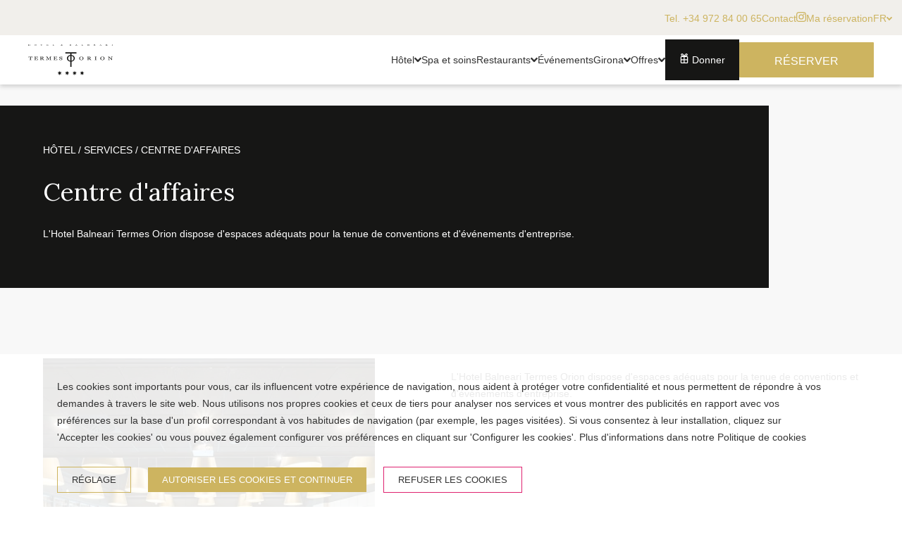

--- FILE ---
content_type: text/html; charset=UTF-8
request_url: https://www.termesorion.cat/fr/hotel-santa-coloma-de-farners-espagne/services/centre-daffaires
body_size: 7941
content:
<!DOCTYPE html>

<html lang="fr">

<head>

    <meta charset="UTF-8">
    <meta http-equiv="X-UA-Compatible" content="IE=edge">
    <meta name="viewport" content="width=device-width, initial-scale=1.0">
    <meta name="csrf-token" content="rZBFsU1eznysi2s3S2oSQj570xcDCMPf43m7g9RL">

    <title>Centre d&#039;affaires - Extérieur de l&#039;Hotel Balneari Termes Orion</title>
<meta name="description" content="Découvrez Centre d&#039;affaires de l&#039;Hotel Balneari Termes Orion, à Santa Coloma de Farners, Espagne. Les meilleurs services pour les amoureux du bien-être !">

    <link rel="icon" href="https://www.termesorion.cat/assets/favicons/termesorion.cat/favicon-32x32.png" type="image/png" sizes="32x32">
    <link rel="icon" href="https://www.termesorion.cat/assets/favicons/termesorion.cat/favicon-16x16.png" type="image/png" sizes="16x16">
    <link rel="icon" href="https://www.termesorion.cat/assets/favicons/termesorion.cat/favicon.ico"  sizes="48x48">
<link rel="canonical" href="https://www.termesorion.cat/fr/hotel-santa-coloma-de-farners-espagne/services/centre-daffaires" />
 <link href="https://www.termesorion.cat/es/hotel-santa-coloma-de-farners-girona/servicios/centro-de-negocios" hreflang="es" rel="alternate" />
        <link href="https://www.termesorion.cat/ca/hotel-santa-coloma-de-farners-girona/serveis/centre-de-negocis" hreflang="ca" rel="alternate" />
            <link href="https://www.termesorion.cat/ca/hotel-santa-coloma-de-farners-girona/serveis/centre-de-negocis" hreflang="x-default" rel="alternate" />
        <link href="https://www.termesorion.cat/en/hotel-santa-coloma-de-farners-spain/services/bussiness-center" hreflang="en" rel="alternate" />
        <link href="https://www.termesorion.cat/fr/hotel-santa-coloma-de-farners-espagne/services/centre-daffaires" hreflang="fr" rel="alternate" />
    <meta name="google-site-verification" content="EPBfOn6kCDmlzrCeiCUU5a0CBPpzoIzj3fKDpSQ6SNo">
<script>
    window.dataLayer = window.dataLayer || [];
    function gtag(){dataLayer.push(arguments);}
    gtag('consent', 'default', {
        ad_storage: 'denied',
        ad_user_data: 'denied',
        ad_personalization: 'denied',
        analytics_storage: 'denied',
        personalization_storage: 'denied',
    })
</script>

            <link rel="dns-prefetch" href="https://www.googletagmanager.com">
        <script>
    window.dataLayer = window.dataLayer || [];
    function gtag() {
        dataLayer.push(arguments);
    }
    window.gtag = gtag;
</script>
<script>
    document.addEventListener('DOMContentLoaded', () => {
        setTimeout(initGA, 3500);
    });
    document.addEventListener('scroll', initGAOnEvent);
    document.addEventListener('mousemove', initGAOnEvent);
    document.addEventListener('touchstart', initGAOnEvent);
    function initGAOnEvent(event) {
        initGA();
        event.currentTarget.removeEventListener(event.type, initGAOnEvent); // remove the event listener that got triggered
    }
    function initGA() {
        if (window.gaDidInit) {
            return false;
        }
        window.gaDidInit = true; // flag to ensure script does not get added to DOM more than once.
        const script = document.createElement('script');
        script.type = 'text/javascript';
        script.async = true;
        script.onload = () => {
            gtag('js', new Date());

            gtag('set', 'user_properties', {
                'gnahs_user_type': '',
                'gnahs_user_id': '',
                'gnahs_user_level': '',
            });

            gtag('config', "G-ENDVS1Q0CJ", {
                'user_id': '',
                'gnahs_user_type': '',
                'gnahs_user_id': '',
                'gnahs_user_level': '',
            });

            document.dispatchEvent(new CustomEvent('gnahs-analytics-loaded'));
        }; // this part ensures PageViews is always tracked
        script.src = 'https://www.googletagmanager.com/gtag/js?id=G-ENDVS1Q0CJ';
        document.head.appendChild(script);
    }
</script>        



    



    <link rel="stylesheet" href="https://www.termesorion.cat/css/fonts.ebc48f7b1bf2d6345852.min.css?v=1.7.8" media="print" onload="this.media='all'">

    <style>
        .d-above-the-fold {
            display: none;
        }
        /* To prevent CLS on desktop, is needed write o-container styles inline because css project files are splited by media queries */
        .o-container{display:block;padding:0 max(4.8vw,1.625rem);width:100%}
        @media screen and (min-width:64rem){.o-container--medium{padding-left:11.43vw;padding-right:11.43vw}.o-container--large{padding:0}}
        @media screen and (min-width:90rem){.o-container{margin:0 auto;max-width:73.5625rem;padding-left:0;padding-right:0}.o-container--large{max-width:120rem}}
    </style>

    <script>
    const createLink = (url) => {
        const link = document.createElement('link')
        link.rel = 'stylesheet'
        link.href = url
        document.head.appendChild(link)
    }

    const createPreloadLink = (url) => {
        const link = document.createElement('link')
        link.rel = 'preload'
        link.href = url
        link.as = 'style'
        link.onload = () => {
            link.rel='stylesheet'
        }
        document.head.appendChild(link)
    }

    const createCurrentBreakpointTemplateLinks = (styles) => {
        for(let size in styles) {
            if (window.innerWidth < size) break
            createLink(styles[size])
        }
    }

    const preloadTemplateLinks = (styles) => {
        for(let size in styles) {
            if (window.innerWidth < size) break
            createPreloadLink(styles[size])
        }
    }

    const loadCurrentBreakpointTemplateStyles = (styles) => {
        let breakpoint = 0;
        for(let size in styles) {
            if (window.innerWidth < size) break
            breakpoint = size;
        }

        addInlineStyle(styles[breakpoint]);
    }

    const addInlineStyle = (css) => {
        const style = document.createElement('style');
        style.innerText = css;
        document.head.appendChild(style);
    }
</script>

    
    <script src="https://www.termesorion.cat/js/above-the-fold.ebc48f7b1bf2d6345852.min.js?v=1.7.8" defer></script>

    <script>
        /* Load as inline styles */
        const aboveTheFoldStyles = {"0":":root{--desktopMenuHeight:77;--mobileMenuHeight:112}*,:after,:before{box-sizing:border-box;outline-color:#161615}body{-webkit-font-smoothing:antialiased;color:#333;font-family:Work Sans,sans-serif;font-size:.875rem;line-height:1.5rem;margin:0}button[disabled]{cursor:default;opacity:.5}h1,h2,h3,h4{font-family:Lora,serif;font-weight:400}img{display:block}input[type=radio]{accent-color:#161615}a{color:#161615}a.no-anchor{color:currentColor;text-decoration:none}.c-lang-selector{-webkit-box-pack:center;-ms-flex-pack:center;align-items:baseline;aspect-ratio:1\/1;background-color:#cdb460;color:#fff;display:flex;font-size:11px;justify-content:center;position:relative}.c-lang-selector__selected-option{align-items:center;display:inline-flex;gap:5px}.c-lang-selector__options{background-color:#fff;bottom:-5px;box-shadow:1px 1px 4px #00000029;display:none;flex-direction:column;left:0;min-width:-moz-fit-content;min-width:fit-content;padding:10px;position:absolute;right:0;transform:translateY(100%);z-index:2}.c-lang-selector__option{color:#cdb460;text-decoration:none}.c-lang-selector__option+.c-lang-selector__option{margin-top:3px}.c-lang-selector--open .c-lang-selector__options,.c-mobile-nav{display:flex}.c-mobile-nav{flex-direction:column;gap:15px}.c-desktop-nav{align-items:center;display:flex;gap:20px}.c-desktop-nav .c-dropdown__button,.c-desktop-nav .c-dropdown__span,.c-desktop-nav>.c-menu-link{color:var(--color)}.c-desktop-nav .c-dropdown__button:hover,.c-desktop-nav .c-dropdown__span:hover,.c-desktop-nav>.c-menu-link:hover{color:#a7a7a7}.c-top-bar{display:flex;gap:45px;max-height:50px;transition:max-height .3s ease-in-out}.c-top-bar .c-lang-selector{background-color:transparent;color:inherit;font-size:.875rem}.c-top-bar .c-lang-selector a{color:#cdb460}.c-top-bar__social-media-container{display:flex;gap:36px}.c-top-bar a{color:var(--color);text-decoration:none}.c-top-bar a:hover{color:#a7a7a7}.c-top-bar--gray{-webkit-box-pack:end;-ms-flex-pack:end;background-color:#f1efeb;justify-content:flex-end;margin-left:calc(var(--desktop-menu-padding-x)*-1)!important;margin-top:calc(var(--desktop-menu-padding-y)*-1);padding:14px;width:calc(100% + var(--desktop-menu-padding-x)*2)}.c-top-bar--hide{max-height:0;overflow:hidden}.c-sticky-menu{--background:transparent;--color:#fff;left:0;position:fixed;right:0;top:0;z-index:4}.c-sticky-menu--force-solid,.c-sticky-menu--stuck{--background:#fff;--color:#cdb460}.c-sticky-menu--force-solid .c-desktop-nav,.c-sticky-menu--stuck .c-desktop-nav{--color:#333}.c-sticky-menu--force-solid+*{padding-top:8.4375rem}.c-mobile-menu{-webkit-box-align:center;-ms-flex-align:center;-webkit-box-pack:justify;-ms-flex-pack:justify;align-items:center;background-color:var(--background);color:var(--color);display:flex;justify-content:space-between;padding:14px 26px;z-index:4}.c-mobile-menu__logo{display:block}.c-mobile-menu__menu-lang-container{display:flex;flex-direction:row}.c-mobile-menu .c-lang-selector{align-items:center;height:52px;margin-left:10px;width:52px}.c-mobile-menu.c-sticky-menu--force-solid,.c-mobile-menu.c-sticky-menu--stuck{box-shadow:0 3px 6px #00000029}.c-desktop-menu{--desktop-menu-padding-x:40px;--desktop-menu-padding-y:29px;-webkit-box-align:center;-ms-flex-align:center;grid-column-gap:10px;align-items:center;background:var(--background);color:var(--color);-moz-column-gap:10px;column-gap:10px;display:grid;font-size:14px;grid-template-areas:\"a a\" \"b c\";grid-template-columns:auto 1fr;padding:var(--desktop-menu-padding-y) var(--desktop-menu-padding-x);transition:.3s ease-in-out;transition-property:padding,gap;z-index:4}.c-desktop-menu .c-desktop-nav,.c-desktop-menu .c-top-bar{margin-left:auto}.c-desktop-menu .c-top-bar{grid-area:a;margin-bottom:23px;transition:margin .3s ease-in-out}.c-desktop-menu .c-desktop-nav{grid-area:c}.c-desktop-menu__logo-container{align-self:flex-end;grid-area:b;height:4.375rem;transform:translateY(-1.1875rem)}.c-desktop-menu.c-sticky-menu--force-solid,.c-desktop-menu.c-sticky-menu--stuck{--desktop-menu-padding-y:0;box-shadow:0 3px 6px #00000029}.c-desktop-menu.c-sticky-menu--force-solid .c-desktop-menu__logo-container,.c-desktop-menu.c-sticky-menu--stuck .c-desktop-menu__logo-container{transform:translateY(0)}.c-desktop-menu.c-sticky-menu--force-solid__logo-container,.c-desktop-menu.c-sticky-menu--stuck__logo-container{padding-left:60px}.c-desktop-menu.c-sticky-menu--force-solid .c-top-bar,.c-desktop-menu.c-sticky-menu--stuck .c-top-bar{margin-bottom:0}.c-sidebar{inset:0;overflow-y:auto;position:fixed;transform:translate(-100%);transition:transform .3s ease-in-out;z-index:4}.c-sidebar--right{left:auto;transform:translate(100%)}.c-sidebar--open{transform:translate(0)}.c-sidebar-menu{background-color:#fff;display:flex;flex-direction:column;max-width:375px}.c-sidebar-menu .c-lang-selector__selected-option,.c-sidebar-menu svg{color:#cdb460}.c-sidebar-menu__top{-webkit-box-pack:justify;-ms-flex-pack:justify;align-items:center;display:flex;justify-content:space-between;margin-bottom:21px;padding:16px 16px 0}.c-sidebar-menu__menu-container{font-size:16px;padding:0 16px}.c-sidebar-menu__booking-button{margin-top:44px!important;width:100%}.c-sidebar-menu__footer{-webkit-box-flex:1;background-color:#f8f8f8;display:flex;flex:1 1;flex-direction:column;padding:25px}.c-sidebar-menu .c-lang-selector{background-color:transparent;color:#333;font-size:1rem}.c-sidebar-menu .c-lang-selector svg{height:10px;width:10px}.c-sidebar-menu .c-social-list{margin-top:1.5625rem}.c-sidebar-menu .c-social-list svg{color:#cdb460}.c-sidebar-menu .c-social-icon-square{--size:2.875rem;border-color:#cdb460}#cookies-banner{background:hsla(0,0%,100%,.9);border:none}#cookies-banner button{font-family:Work Sans,sans-serif!important}#cookies-banner button#cookies-accept-all{background:#cdb460;border:none}#cookies-banner button#cookies-configuration{background:transparent;border-color:#cdb460;color:#333;margin-bottom:20px}\n","768":":root{--desktopMenuHeight:77;--mobileMenuHeight:112}*,:after,:before{box-sizing:border-box;outline-color:#161615}body{-webkit-font-smoothing:antialiased;color:#333;font-family:Work Sans,sans-serif;font-size:.875rem;line-height:1.5rem;margin:0}button[disabled]{cursor:default;opacity:.5}h1,h2,h3,h4{font-family:Lora,serif;font-weight:400}img{display:block}input[type=radio]{accent-color:#161615}a{color:#161615}a.no-anchor{color:currentColor;text-decoration:none}.c-lang-selector{-webkit-box-pack:center;-ms-flex-pack:center;align-items:baseline;aspect-ratio:1\/1;background-color:#cdb460;color:#fff;display:flex;font-size:11px;justify-content:center;position:relative}.c-lang-selector__selected-option{align-items:center;display:inline-flex;gap:5px}.c-lang-selector__options{background-color:#fff;bottom:-5px;box-shadow:1px 1px 4px #00000029;display:none;flex-direction:column;left:0;min-width:-moz-fit-content;min-width:fit-content;padding:10px;position:absolute;right:0;transform:translateY(100%);z-index:2}.c-lang-selector__option{color:#cdb460;text-decoration:none}.c-lang-selector__option+.c-lang-selector__option{margin-top:3px}.c-lang-selector--open .c-lang-selector__options,.c-mobile-nav{display:flex}.c-mobile-nav{flex-direction:column;gap:15px}.c-desktop-nav{align-items:center;display:flex;gap:20px}.c-desktop-nav .c-dropdown__button,.c-desktop-nav .c-dropdown__span,.c-desktop-nav>.c-menu-link{color:var(--color)}.c-desktop-nav .c-dropdown__button:hover,.c-desktop-nav .c-dropdown__span:hover,.c-desktop-nav>.c-menu-link:hover{color:#a7a7a7}.c-top-bar{display:flex;gap:45px;max-height:50px;transition:max-height .3s ease-in-out}.c-top-bar .c-lang-selector{background-color:transparent;color:inherit;font-size:.875rem}.c-top-bar .c-lang-selector a{color:#cdb460}.c-top-bar__social-media-container{display:flex;gap:36px}.c-top-bar a{color:var(--color);text-decoration:none}.c-top-bar a:hover{color:#a7a7a7}.c-top-bar--gray{-webkit-box-pack:end;-ms-flex-pack:end;background-color:#f1efeb;justify-content:flex-end;margin-left:calc(var(--desktop-menu-padding-x)*-1)!important;margin-top:calc(var(--desktop-menu-padding-y)*-1);padding:14px;width:calc(100% + var(--desktop-menu-padding-x)*2)}.c-top-bar--hide{max-height:0;overflow:hidden}.c-sticky-menu{--background:transparent;--color:#fff;left:0;position:fixed;right:0;top:0;z-index:4}.c-sticky-menu--force-solid,.c-sticky-menu--stuck{--background:#fff;--color:#cdb460}.c-sticky-menu--force-solid .c-desktop-nav,.c-sticky-menu--stuck .c-desktop-nav{--color:#333}.c-sticky-menu--force-solid+*{padding-top:8.4375rem}.c-mobile-menu{-webkit-box-align:center;-ms-flex-align:center;-webkit-box-pack:justify;-ms-flex-pack:justify;align-items:center;background-color:var(--background);color:var(--color);display:flex;justify-content:space-between;padding:14px 26px;z-index:4}.c-mobile-menu__logo{display:block}.c-mobile-menu__menu-lang-container{display:flex;flex-direction:row}.c-mobile-menu .c-lang-selector{align-items:center;height:52px;margin-left:10px;width:52px}.c-mobile-menu.c-sticky-menu--force-solid,.c-mobile-menu.c-sticky-menu--stuck{box-shadow:0 3px 6px #00000029}.c-desktop-menu{--desktop-menu-padding-x:40px;--desktop-menu-padding-y:29px;-webkit-box-align:center;-ms-flex-align:center;grid-column-gap:10px;align-items:center;background:var(--background);color:var(--color);-moz-column-gap:10px;column-gap:10px;display:grid;font-size:14px;grid-template-areas:\"a a\" \"b c\";grid-template-columns:auto 1fr;padding:var(--desktop-menu-padding-y) var(--desktop-menu-padding-x);transition:.3s ease-in-out;transition-property:padding,gap;z-index:4}.c-desktop-menu .c-desktop-nav,.c-desktop-menu .c-top-bar{margin-left:auto}.c-desktop-menu .c-top-bar{grid-area:a;margin-bottom:23px;transition:margin .3s ease-in-out}.c-desktop-menu .c-desktop-nav{grid-area:c}.c-desktop-menu__logo-container{align-self:flex-end;grid-area:b;height:4.375rem;transform:translateY(-1.1875rem)}.c-desktop-menu.c-sticky-menu--force-solid,.c-desktop-menu.c-sticky-menu--stuck{--desktop-menu-padding-y:0;box-shadow:0 3px 6px #00000029}.c-desktop-menu.c-sticky-menu--force-solid .c-desktop-menu__logo-container,.c-desktop-menu.c-sticky-menu--stuck .c-desktop-menu__logo-container{transform:translateY(0)}.c-desktop-menu.c-sticky-menu--force-solid__logo-container,.c-desktop-menu.c-sticky-menu--stuck__logo-container{padding-left:60px}.c-desktop-menu.c-sticky-menu--force-solid .c-top-bar,.c-desktop-menu.c-sticky-menu--stuck .c-top-bar{margin-bottom:0}.c-sidebar{inset:0;overflow-y:auto;position:fixed;transform:translate(-100%);transition:transform .3s ease-in-out;z-index:4}.c-sidebar--right{left:auto;transform:translate(100%)}.c-sidebar--open{transform:translate(0)}.c-sidebar-menu{background-color:#fff;display:flex;flex-direction:column;max-width:375px}.c-sidebar-menu .c-lang-selector__selected-option,.c-sidebar-menu svg{color:#cdb460}.c-sidebar-menu__top{-webkit-box-pack:justify;-ms-flex-pack:justify;align-items:center;display:flex;justify-content:space-between;margin-bottom:21px;padding:16px 16px 0}.c-sidebar-menu__menu-container{font-size:16px;padding:0 16px}.c-sidebar-menu__booking-button{margin-top:44px!important;width:100%}.c-sidebar-menu__footer{-webkit-box-flex:1;background-color:#f8f8f8;display:flex;flex:1 1;flex-direction:column;padding:25px}.c-sidebar-menu .c-lang-selector{background-color:transparent;color:#333;font-size:1rem}.c-sidebar-menu .c-lang-selector svg{height:10px;width:10px}.c-sidebar-menu .c-social-list{margin-top:1.5625rem}.c-sidebar-menu .c-social-list svg{color:#cdb460}.c-sidebar-menu .c-social-icon-square{--size:2.875rem;border-color:#cdb460}#cookies-banner{background:hsla(0,0%,100%,.9);border:none}#cookies-banner button{font-family:Work Sans,sans-serif!important}#cookies-banner button#cookies-accept-all{background:#cdb460;border:none}#cookies-banner button#cookies-configuration{background:transparent;border-color:#cdb460;color:#333;margin-bottom:20px}\n@media screen and (min-width:48rem){.c-sticky-menu--force-solid+*{padding-top:8.4375rem}}@media screen and (min-width:48rem){#cookies-banner button#cookies-configuration{margin-bottom:0}}\n","1024":":root{--desktopMenuHeight:77;--mobileMenuHeight:112}*,:after,:before{box-sizing:border-box;outline-color:#161615}body{-webkit-font-smoothing:antialiased;color:#333;font-family:Work Sans,sans-serif;font-size:.875rem;line-height:1.5rem;margin:0}button[disabled]{cursor:default;opacity:.5}h1,h2,h3,h4{font-family:Lora,serif;font-weight:400}img{display:block}input[type=radio]{accent-color:#161615}a{color:#161615}a.no-anchor{color:currentColor;text-decoration:none}.c-lang-selector{-webkit-box-pack:center;-ms-flex-pack:center;align-items:baseline;aspect-ratio:1\/1;background-color:#cdb460;color:#fff;display:flex;font-size:11px;justify-content:center;position:relative}.c-lang-selector__selected-option{align-items:center;display:inline-flex;gap:5px}.c-lang-selector__options{background-color:#fff;bottom:-5px;box-shadow:1px 1px 4px #00000029;display:none;flex-direction:column;left:0;min-width:-moz-fit-content;min-width:fit-content;padding:10px;position:absolute;right:0;transform:translateY(100%);z-index:2}.c-lang-selector__option{color:#cdb460;text-decoration:none}.c-lang-selector__option+.c-lang-selector__option{margin-top:3px}.c-lang-selector--open .c-lang-selector__options,.c-mobile-nav{display:flex}.c-mobile-nav{flex-direction:column;gap:15px}.c-desktop-nav{align-items:center;display:flex;gap:20px}.c-desktop-nav .c-dropdown__button,.c-desktop-nav .c-dropdown__span,.c-desktop-nav>.c-menu-link{color:var(--color)}.c-desktop-nav .c-dropdown__button:hover,.c-desktop-nav .c-dropdown__span:hover,.c-desktop-nav>.c-menu-link:hover{color:#a7a7a7}.c-top-bar{display:flex;gap:45px;max-height:50px;transition:max-height .3s ease-in-out}.c-top-bar .c-lang-selector{background-color:transparent;color:inherit;font-size:.875rem}.c-top-bar .c-lang-selector a{color:#cdb460}.c-top-bar__social-media-container{display:flex;gap:36px}.c-top-bar a{color:var(--color);text-decoration:none}.c-top-bar a:hover{color:#a7a7a7}.c-top-bar--gray{-webkit-box-pack:end;-ms-flex-pack:end;background-color:#f1efeb;justify-content:flex-end;margin-left:calc(var(--desktop-menu-padding-x)*-1)!important;margin-top:calc(var(--desktop-menu-padding-y)*-1);padding:14px;width:calc(100% + var(--desktop-menu-padding-x)*2)}.c-top-bar--hide{max-height:0;overflow:hidden}.c-sticky-menu{--background:transparent;--color:#fff;left:0;position:fixed;right:0;top:0;z-index:4}.c-sticky-menu--force-solid,.c-sticky-menu--stuck{--background:#fff;--color:#cdb460}.c-sticky-menu--force-solid .c-desktop-nav,.c-sticky-menu--stuck .c-desktop-nav{--color:#333}.c-sticky-menu--force-solid+*{padding-top:8.4375rem}.c-mobile-menu{-webkit-box-align:center;-ms-flex-align:center;-webkit-box-pack:justify;-ms-flex-pack:justify;align-items:center;background-color:var(--background);color:var(--color);display:flex;justify-content:space-between;padding:14px 26px;z-index:4}.c-mobile-menu__logo{display:block}.c-mobile-menu__menu-lang-container{display:flex;flex-direction:row}.c-mobile-menu .c-lang-selector{align-items:center;height:52px;margin-left:10px;width:52px}.c-mobile-menu.c-sticky-menu--force-solid,.c-mobile-menu.c-sticky-menu--stuck{box-shadow:0 3px 6px #00000029}.c-desktop-menu{--desktop-menu-padding-x:40px;--desktop-menu-padding-y:29px;-webkit-box-align:center;-ms-flex-align:center;grid-column-gap:10px;align-items:center;background:var(--background);color:var(--color);-moz-column-gap:10px;column-gap:10px;display:grid;font-size:14px;grid-template-areas:\"a a\" \"b c\";grid-template-columns:auto 1fr;padding:var(--desktop-menu-padding-y) var(--desktop-menu-padding-x);transition:.3s ease-in-out;transition-property:padding,gap;z-index:4}.c-desktop-menu .c-desktop-nav,.c-desktop-menu .c-top-bar{margin-left:auto}.c-desktop-menu .c-top-bar{grid-area:a;margin-bottom:23px;transition:margin .3s ease-in-out}.c-desktop-menu .c-desktop-nav{grid-area:c}.c-desktop-menu__logo-container{align-self:flex-end;grid-area:b;height:4.375rem;transform:translateY(-1.1875rem)}.c-desktop-menu.c-sticky-menu--force-solid,.c-desktop-menu.c-sticky-menu--stuck{--desktop-menu-padding-y:0;box-shadow:0 3px 6px #00000029}.c-desktop-menu.c-sticky-menu--force-solid .c-desktop-menu__logo-container,.c-desktop-menu.c-sticky-menu--stuck .c-desktop-menu__logo-container{transform:translateY(0)}.c-desktop-menu.c-sticky-menu--force-solid__logo-container,.c-desktop-menu.c-sticky-menu--stuck__logo-container{padding-left:60px}.c-desktop-menu.c-sticky-menu--force-solid .c-top-bar,.c-desktop-menu.c-sticky-menu--stuck .c-top-bar{margin-bottom:0}.c-sidebar{inset:0;overflow-y:auto;position:fixed;transform:translate(-100%);transition:transform .3s ease-in-out;z-index:4}.c-sidebar--right{left:auto;transform:translate(100%)}.c-sidebar--open{transform:translate(0)}.c-sidebar-menu{background-color:#fff;display:flex;flex-direction:column;max-width:375px}.c-sidebar-menu .c-lang-selector__selected-option,.c-sidebar-menu svg{color:#cdb460}.c-sidebar-menu__top{-webkit-box-pack:justify;-ms-flex-pack:justify;align-items:center;display:flex;justify-content:space-between;margin-bottom:21px;padding:16px 16px 0}.c-sidebar-menu__menu-container{font-size:16px;padding:0 16px}.c-sidebar-menu__booking-button{margin-top:44px!important;width:100%}.c-sidebar-menu__footer{-webkit-box-flex:1;background-color:#f8f8f8;display:flex;flex:1 1;flex-direction:column;padding:25px}.c-sidebar-menu .c-lang-selector{background-color:transparent;color:#333;font-size:1rem}.c-sidebar-menu .c-lang-selector svg{height:10px;width:10px}.c-sidebar-menu .c-social-list{margin-top:1.5625rem}.c-sidebar-menu .c-social-list svg{color:#cdb460}.c-sidebar-menu .c-social-icon-square{--size:2.875rem;border-color:#cdb460}#cookies-banner{background:hsla(0,0%,100%,.9);border:none}#cookies-banner button{font-family:Work Sans,sans-serif!important}#cookies-banner button#cookies-accept-all{background:#cdb460;border:none}#cookies-banner button#cookies-configuration{background:transparent;border-color:#cdb460;color:#333;margin-bottom:20px}\n@media screen and (min-width:48rem){.c-sticky-menu--force-solid+*{padding-top:8.4375rem}}@media screen and (min-width:48rem){#cookies-banner button#cookies-configuration{margin-bottom:0}}\n","1200":":root{--desktopMenuHeight:77;--mobileMenuHeight:112}*,:after,:before{box-sizing:border-box;outline-color:#161615}body{-webkit-font-smoothing:antialiased;color:#333;font-family:Work Sans,sans-serif;font-size:.875rem;line-height:1.5rem;margin:0}button[disabled]{cursor:default;opacity:.5}h1,h2,h3,h4{font-family:Lora,serif;font-weight:400}img{display:block}input[type=radio]{accent-color:#161615}a{color:#161615}a.no-anchor{color:currentColor;text-decoration:none}.c-lang-selector{-webkit-box-pack:center;-ms-flex-pack:center;align-items:baseline;aspect-ratio:1\/1;background-color:#cdb460;color:#fff;display:flex;font-size:11px;justify-content:center;position:relative}.c-lang-selector__selected-option{align-items:center;display:inline-flex;gap:5px}.c-lang-selector__options{background-color:#fff;bottom:-5px;box-shadow:1px 1px 4px #00000029;display:none;flex-direction:column;left:0;min-width:-moz-fit-content;min-width:fit-content;padding:10px;position:absolute;right:0;transform:translateY(100%);z-index:2}.c-lang-selector__option{color:#cdb460;text-decoration:none}.c-lang-selector__option+.c-lang-selector__option{margin-top:3px}.c-lang-selector--open .c-lang-selector__options,.c-mobile-nav{display:flex}.c-mobile-nav{flex-direction:column;gap:15px}.c-desktop-nav{align-items:center;display:flex;gap:20px}.c-desktop-nav .c-dropdown__button,.c-desktop-nav .c-dropdown__span,.c-desktop-nav>.c-menu-link{color:var(--color)}.c-desktop-nav .c-dropdown__button:hover,.c-desktop-nav .c-dropdown__span:hover,.c-desktop-nav>.c-menu-link:hover{color:#a7a7a7}.c-top-bar{display:flex;gap:45px;max-height:50px;transition:max-height .3s ease-in-out}.c-top-bar .c-lang-selector{background-color:transparent;color:inherit;font-size:.875rem}.c-top-bar .c-lang-selector a{color:#cdb460}.c-top-bar__social-media-container{display:flex;gap:36px}.c-top-bar a{color:var(--color);text-decoration:none}.c-top-bar a:hover{color:#a7a7a7}.c-top-bar--gray{-webkit-box-pack:end;-ms-flex-pack:end;background-color:#f1efeb;justify-content:flex-end;margin-left:calc(var(--desktop-menu-padding-x)*-1)!important;margin-top:calc(var(--desktop-menu-padding-y)*-1);padding:14px;width:calc(100% + var(--desktop-menu-padding-x)*2)}.c-top-bar--hide{max-height:0;overflow:hidden}.c-sticky-menu{--background:transparent;--color:#fff;left:0;position:fixed;right:0;top:0;z-index:4}.c-sticky-menu--force-solid,.c-sticky-menu--stuck{--background:#fff;--color:#cdb460}.c-sticky-menu--force-solid .c-desktop-nav,.c-sticky-menu--stuck .c-desktop-nav{--color:#333}.c-sticky-menu--force-solid+*{padding-top:8.4375rem}.c-mobile-menu{-webkit-box-align:center;-ms-flex-align:center;-webkit-box-pack:justify;-ms-flex-pack:justify;align-items:center;background-color:var(--background);color:var(--color);display:flex;justify-content:space-between;padding:14px 26px;z-index:4}.c-mobile-menu__logo{display:block}.c-mobile-menu__menu-lang-container{display:flex;flex-direction:row}.c-mobile-menu .c-lang-selector{align-items:center;height:52px;margin-left:10px;width:52px}.c-mobile-menu.c-sticky-menu--force-solid,.c-mobile-menu.c-sticky-menu--stuck{box-shadow:0 3px 6px #00000029}.c-desktop-menu{--desktop-menu-padding-x:40px;--desktop-menu-padding-y:29px;-webkit-box-align:center;-ms-flex-align:center;grid-column-gap:10px;align-items:center;background:var(--background);color:var(--color);-moz-column-gap:10px;column-gap:10px;display:grid;font-size:14px;grid-template-areas:\"a a\" \"b c\";grid-template-columns:auto 1fr;padding:var(--desktop-menu-padding-y) var(--desktop-menu-padding-x);transition:.3s ease-in-out;transition-property:padding,gap;z-index:4}.c-desktop-menu .c-desktop-nav,.c-desktop-menu .c-top-bar{margin-left:auto}.c-desktop-menu .c-top-bar{grid-area:a;margin-bottom:23px;transition:margin .3s ease-in-out}.c-desktop-menu .c-desktop-nav{grid-area:c}.c-desktop-menu__logo-container{align-self:flex-end;grid-area:b;height:4.375rem;transform:translateY(-1.1875rem)}.c-desktop-menu.c-sticky-menu--force-solid,.c-desktop-menu.c-sticky-menu--stuck{--desktop-menu-padding-y:0;box-shadow:0 3px 6px #00000029}.c-desktop-menu.c-sticky-menu--force-solid .c-desktop-menu__logo-container,.c-desktop-menu.c-sticky-menu--stuck .c-desktop-menu__logo-container{transform:translateY(0)}.c-desktop-menu.c-sticky-menu--force-solid__logo-container,.c-desktop-menu.c-sticky-menu--stuck__logo-container{padding-left:60px}.c-desktop-menu.c-sticky-menu--force-solid .c-top-bar,.c-desktop-menu.c-sticky-menu--stuck .c-top-bar{margin-bottom:0}.c-sidebar{inset:0;overflow-y:auto;position:fixed;transform:translate(-100%);transition:transform .3s ease-in-out;z-index:4}.c-sidebar--right{left:auto;transform:translate(100%)}.c-sidebar--open{transform:translate(0)}.c-sidebar-menu{background-color:#fff;display:flex;flex-direction:column;max-width:375px}.c-sidebar-menu .c-lang-selector__selected-option,.c-sidebar-menu svg{color:#cdb460}.c-sidebar-menu__top{-webkit-box-pack:justify;-ms-flex-pack:justify;align-items:center;display:flex;justify-content:space-between;margin-bottom:21px;padding:16px 16px 0}.c-sidebar-menu__menu-container{font-size:16px;padding:0 16px}.c-sidebar-menu__booking-button{margin-top:44px!important;width:100%}.c-sidebar-menu__footer{-webkit-box-flex:1;background-color:#f8f8f8;display:flex;flex:1 1;flex-direction:column;padding:25px}.c-sidebar-menu .c-lang-selector{background-color:transparent;color:#333;font-size:1rem}.c-sidebar-menu .c-lang-selector svg{height:10px;width:10px}.c-sidebar-menu .c-social-list{margin-top:1.5625rem}.c-sidebar-menu .c-social-list svg{color:#cdb460}.c-sidebar-menu .c-social-icon-square{--size:2.875rem;border-color:#cdb460}#cookies-banner{background:hsla(0,0%,100%,.9);border:none}#cookies-banner button{font-family:Work Sans,sans-serif!important}#cookies-banner button#cookies-accept-all{background:#cdb460;border:none}#cookies-banner button#cookies-configuration{background:transparent;border-color:#cdb460;color:#333;margin-bottom:20px}\n@media screen and (min-width:48rem){.c-sticky-menu--force-solid+*{padding-top:8.4375rem}}@media screen and (min-width:48rem){#cookies-banner button#cookies-configuration{margin-bottom:0}}\n@media screen and (min-width:75rem){.c-sticky-menu--force-solid+*{padding-top:9.375rem}.c-sticky-menu--stuck .c-desktop-menu__logo-container{transform:none}}\n","1440":":root{--desktopMenuHeight:77;--mobileMenuHeight:112}*,:after,:before{box-sizing:border-box;outline-color:#161615}body{-webkit-font-smoothing:antialiased;color:#333;font-family:Work Sans,sans-serif;font-size:.875rem;line-height:1.5rem;margin:0}button[disabled]{cursor:default;opacity:.5}h1,h2,h3,h4{font-family:Lora,serif;font-weight:400}img{display:block}input[type=radio]{accent-color:#161615}a{color:#161615}a.no-anchor{color:currentColor;text-decoration:none}.c-lang-selector{-webkit-box-pack:center;-ms-flex-pack:center;align-items:baseline;aspect-ratio:1\/1;background-color:#cdb460;color:#fff;display:flex;font-size:11px;justify-content:center;position:relative}.c-lang-selector__selected-option{align-items:center;display:inline-flex;gap:5px}.c-lang-selector__options{background-color:#fff;bottom:-5px;box-shadow:1px 1px 4px #00000029;display:none;flex-direction:column;left:0;min-width:-moz-fit-content;min-width:fit-content;padding:10px;position:absolute;right:0;transform:translateY(100%);z-index:2}.c-lang-selector__option{color:#cdb460;text-decoration:none}.c-lang-selector__option+.c-lang-selector__option{margin-top:3px}.c-lang-selector--open .c-lang-selector__options,.c-mobile-nav{display:flex}.c-mobile-nav{flex-direction:column;gap:15px}.c-desktop-nav{align-items:center;display:flex;gap:20px}.c-desktop-nav .c-dropdown__button,.c-desktop-nav .c-dropdown__span,.c-desktop-nav>.c-menu-link{color:var(--color)}.c-desktop-nav .c-dropdown__button:hover,.c-desktop-nav .c-dropdown__span:hover,.c-desktop-nav>.c-menu-link:hover{color:#a7a7a7}.c-top-bar{display:flex;gap:45px;max-height:50px;transition:max-height .3s ease-in-out}.c-top-bar .c-lang-selector{background-color:transparent;color:inherit;font-size:.875rem}.c-top-bar .c-lang-selector a{color:#cdb460}.c-top-bar__social-media-container{display:flex;gap:36px}.c-top-bar a{color:var(--color);text-decoration:none}.c-top-bar a:hover{color:#a7a7a7}.c-top-bar--gray{-webkit-box-pack:end;-ms-flex-pack:end;background-color:#f1efeb;justify-content:flex-end;margin-left:calc(var(--desktop-menu-padding-x)*-1)!important;margin-top:calc(var(--desktop-menu-padding-y)*-1);padding:14px;width:calc(100% + var(--desktop-menu-padding-x)*2)}.c-top-bar--hide{max-height:0;overflow:hidden}.c-sticky-menu{--background:transparent;--color:#fff;left:0;position:fixed;right:0;top:0;z-index:4}.c-sticky-menu--force-solid,.c-sticky-menu--stuck{--background:#fff;--color:#cdb460}.c-sticky-menu--force-solid .c-desktop-nav,.c-sticky-menu--stuck .c-desktop-nav{--color:#333}.c-sticky-menu--force-solid+*{padding-top:8.4375rem}.c-mobile-menu{-webkit-box-align:center;-ms-flex-align:center;-webkit-box-pack:justify;-ms-flex-pack:justify;align-items:center;background-color:var(--background);color:var(--color);display:flex;justify-content:space-between;padding:14px 26px;z-index:4}.c-mobile-menu__logo{display:block}.c-mobile-menu__menu-lang-container{display:flex;flex-direction:row}.c-mobile-menu .c-lang-selector{align-items:center;height:52px;margin-left:10px;width:52px}.c-mobile-menu.c-sticky-menu--force-solid,.c-mobile-menu.c-sticky-menu--stuck{box-shadow:0 3px 6px #00000029}.c-desktop-menu{--desktop-menu-padding-x:40px;--desktop-menu-padding-y:29px;-webkit-box-align:center;-ms-flex-align:center;grid-column-gap:10px;align-items:center;background:var(--background);color:var(--color);-moz-column-gap:10px;column-gap:10px;display:grid;font-size:14px;grid-template-areas:\"a a\" \"b c\";grid-template-columns:auto 1fr;padding:var(--desktop-menu-padding-y) var(--desktop-menu-padding-x);transition:.3s ease-in-out;transition-property:padding,gap;z-index:4}.c-desktop-menu .c-desktop-nav,.c-desktop-menu .c-top-bar{margin-left:auto}.c-desktop-menu .c-top-bar{grid-area:a;margin-bottom:23px;transition:margin .3s ease-in-out}.c-desktop-menu .c-desktop-nav{grid-area:c}.c-desktop-menu__logo-container{align-self:flex-end;grid-area:b;height:4.375rem;transform:translateY(-1.1875rem)}.c-desktop-menu.c-sticky-menu--force-solid,.c-desktop-menu.c-sticky-menu--stuck{--desktop-menu-padding-y:0;box-shadow:0 3px 6px #00000029}.c-desktop-menu.c-sticky-menu--force-solid .c-desktop-menu__logo-container,.c-desktop-menu.c-sticky-menu--stuck .c-desktop-menu__logo-container{transform:translateY(0)}.c-desktop-menu.c-sticky-menu--force-solid__logo-container,.c-desktop-menu.c-sticky-menu--stuck__logo-container{padding-left:60px}.c-desktop-menu.c-sticky-menu--force-solid .c-top-bar,.c-desktop-menu.c-sticky-menu--stuck .c-top-bar{margin-bottom:0}.c-sidebar{inset:0;overflow-y:auto;position:fixed;transform:translate(-100%);transition:transform .3s ease-in-out;z-index:4}.c-sidebar--right{left:auto;transform:translate(100%)}.c-sidebar--open{transform:translate(0)}.c-sidebar-menu{background-color:#fff;display:flex;flex-direction:column;max-width:375px}.c-sidebar-menu .c-lang-selector__selected-option,.c-sidebar-menu svg{color:#cdb460}.c-sidebar-menu__top{-webkit-box-pack:justify;-ms-flex-pack:justify;align-items:center;display:flex;justify-content:space-between;margin-bottom:21px;padding:16px 16px 0}.c-sidebar-menu__menu-container{font-size:16px;padding:0 16px}.c-sidebar-menu__booking-button{margin-top:44px!important;width:100%}.c-sidebar-menu__footer{-webkit-box-flex:1;background-color:#f8f8f8;display:flex;flex:1 1;flex-direction:column;padding:25px}.c-sidebar-menu .c-lang-selector{background-color:transparent;color:#333;font-size:1rem}.c-sidebar-menu .c-lang-selector svg{height:10px;width:10px}.c-sidebar-menu .c-social-list{margin-top:1.5625rem}.c-sidebar-menu .c-social-list svg{color:#cdb460}.c-sidebar-menu .c-social-icon-square{--size:2.875rem;border-color:#cdb460}#cookies-banner{background:hsla(0,0%,100%,.9);border:none}#cookies-banner button{font-family:Work Sans,sans-serif!important}#cookies-banner button#cookies-accept-all{background:#cdb460;border:none}#cookies-banner button#cookies-configuration{background:transparent;border-color:#cdb460;color:#333;margin-bottom:20px}\n@media screen and (min-width:48rem){.c-sticky-menu--force-solid+*{padding-top:8.4375rem}}@media screen and (min-width:48rem){#cookies-banner button#cookies-configuration{margin-bottom:0}}\n@media screen and (min-width:75rem){.c-sticky-menu--force-solid+*{padding-top:9.375rem}.c-sticky-menu--stuck .c-desktop-menu__logo-container{transform:none}}\n@media screen and (min-width:90rem){.c-desktop-nav{gap:50px}.c-desktop-nav .c-button{padding:17px 45px}}\n"};
        loadCurrentBreakpointTemplateStyles(aboveTheFoldStyles)

    </script>

            <script>
        window.vimeo_endpoint = 'https://www.vimeo.com/api/oembed.json'
    </script>

    <script>
        var rho = window.rho || {}
        rho = {
            destinations: '[]',
            checkInLabel: "Date d'entrée",
            checkOutLabel: "Date de sortie",
            occupancyLabel: "Chambres et personnes",
            destinationLabel: "Destinations",
            destinationSelect: "Toutes",
            promocodeLabel: "Code promotionnel",
            bookingButtonLabel: "Réserve",
            language: 'fr',
            bookingRoute: 'https://www.termesorion.cat/fr/reservez-hotel-santa-coloma-de-farners-espagne'
        }
        rho.baseUrl = 'https://www.termesorion.cat';

        const isMobile = window.matchMedia('(max-width: 1023px)').matches
        window.isSolidMenu = true
    </script>

    <script src="https://www.termesorion.cat/js/global-vendor.ebc48f7b1bf2d6345852.min.js?v=1.7.8" defer></script>

    
            <link rel="stylesheet" href="https://www.termesorion.cat/css/pages/service-detail.ebc48f7b1bf2d6345852.min.css?v=1.7.8">

        <script>
            const BREAKPOINTS = {"768":"https:\/\/www.termesorion.cat\/css\/service-detail-medium-devices.f627e74125388ca54c91.min.css?v=1.7.8","1024":"https:\/\/www.termesorion.cat\/css\/service-detail-medium-devices-landscape.01bc089b2a4f3b0ff94c.min.css?v=1.7.8","1200":"https:\/\/www.termesorion.cat\/css\/service-detail-large-devices.285b2c34ac3da3c67244.min.css?v=1.7.8","1440":"https:\/\/www.termesorion.cat\/css\/service-detail-extra-large-devices.f6b0a66ab908080d359c.min.css?v=1.7.8"}
            for(let size in BREAKPOINTS) {
                if (window.innerWidth < size) break
                createLink(BREAKPOINTS[size])
            }
        </script>

        <script src="https://www.termesorion.cat/js/pages/service-detail.ebc48f7b1bf2d6345852.min.js?v=1.7.8" defer></script>
    
    
</head>

<body>
    <div id="menu-sentinel"></div>
    <div class="c-mobile-menu c-sticky-menu display-none-lg c-sticky-menu--stuck" id="mobile-menu">
    <div class="c-mobile-menu__menu-lang-container">
        <div class="c-burger-menu" data-open-sidebar="#sidebar-menu">
    <span></span>
    <span></span>
    <span></span>
</div>
        <div class="c-lang-selector js-lang-selector">
    <div class="c-lang-selector__selected-option js-selected-option">
        FR
        <svg
    aria-hidden="true"
    focusable="false"
    name="arrow-down-small" width="7" height="4"
>
    <use xlink:href="https://www.termesorion.cat/icons/icons-sprite.svg?v=1.7.8#sprite-icon-arrow-down-small"></use>
</svg>
    </div>

    <div class="c-lang-selector__options js-options">
                    <a href="https://www.termesorion.cat/es/hotel-santa-coloma-de-farners-girona/servicios/centro-de-negocios" class="c-lang-selector__option">ES</a>
                    <a href="https://www.termesorion.cat/ca/hotel-santa-coloma-de-farners-girona/serveis/centre-de-negocis" class="c-lang-selector__option">CA</a>
                    <a href="https://www.termesorion.cat/en/hotel-santa-coloma-de-farners-spain/services/bussiness-center" class="c-lang-selector__option">EN</a>
            </div>
</div>
    </div>

    
    <a aria-label="Home"
       href="https://www.termesorion.cat/fr"
       class="c-mobile-menu__logo "
       id="stuck-logo"
    >
        <svg
    aria-hidden="true"
    focusable="false"
    name="logo" width="70" height="70"
>
    <use xlink:href="https://www.termesorion.cat/icons/icons-sprite.svg?v=1.7.8#sprite-icon-logo"></use>
</svg>
    </a>

    <a
        href="https://www.termesorion.cat/fr/reservez-hotel-santa-coloma-de-farners-espagne"
        aria-label="Réserver"
        class="c-button c-button--primary position-relative display-none display-flex-md"
        href="https://www.termesorion.cat/fr/reservez-hotel-santa-coloma-de-farners-espagne" class="display-none display-flex-md"
    >
        <span class="position-relative">
            Réserver
        </span>
    </a>
</div>
<aside class="c-sidebar-menu c-sidebar d-lg-none" id="sidebar-menu">
    <div class="c-sidebar-menu__top">
        <svg
    aria-hidden="true"
    focusable="false"
    name="close" width="30" height="30" data-close-sidebar="#sidebar-menu"
>
    <use xlink:href="https://www.termesorion.cat/icons/icons-sprite.svg?v=1.7.8#sprite-icon-close"></use>
</svg>

        <div class="c-lang-selector js-lang-selector">
    <div class="c-lang-selector__selected-option js-selected-option">
        FR
        <svg
    aria-hidden="true"
    focusable="false"
    name="arrow-down-small" width="13" height="8"
>
    <use xlink:href="https://www.termesorion.cat/icons/icons-sprite.svg?v=1.7.8#sprite-icon-arrow-down-small"></use>
</svg>
    </div>

    <div class="c-lang-selector__options js-options">
                    <a href="https://www.termesorion.cat/es/hotel-santa-coloma-de-farners-girona/servicios/centro-de-negocios" class="c-lang-selector__option">ES</a>
                    <a href="https://www.termesorion.cat/ca/hotel-santa-coloma-de-farners-girona/serveis/centre-de-negocis" class="c-lang-selector__option">CA</a>
                    <a href="https://www.termesorion.cat/en/hotel-santa-coloma-de-farners-spain/services/bussiness-center" class="c-lang-selector__option">EN</a>
            </div>
</div>
    </div>

    <div class="c-sidebar-menu__menu-container">
        <nav id="mobile-nav" class="c-mobile-nav">
                        <div class="c-dropdown c-dropdown--accordion js-dropdown">
                <span class="c-dropdown__button">
                                        <a href="https://www.termesorion.cat/fr/hotel-santa-coloma-de-farners-espagne" target="_self" class="c-menu-link">Hôtel</a>
                                        <svg
    aria-hidden="true"
    focusable="false"
    role="button" name="arrow-down-small" width="10" height="10"
>
    <use xlink:href="https://www.termesorion.cat/icons/icons-sprite.svg?v=1.7.8#sprite-icon-arrow-down-small"></use>
</svg>
                </span>
                <div class="c-dropdown__content js-menu-link-content">
                                            <a href="https://www.termesorion.cat/fr/hotel-santa-coloma-de-farners-espagne/services" target="_self" class="c-menu-link c-menu-link--active">
                            Services
                        </a>
                                            <a href="https://www.termesorion.cat/fr/hotel-santa-coloma-de-farners-espagne/chambres" target="_self" class="c-menu-link ">
                            Chambres
                        </a>
                                            <a href="https://www.termesorion.cat/fr/hotel-santa-coloma-de-farners-espagne/galerie" target="_self" class="c-menu-link ">
                            Galerie
                        </a>
                                    </div>
            </div>
                                <a href="https://www.termesorion.cat/fr/spa" target="_self" class="c-menu-link ">Spa et soins</a>
                                <div class="c-dropdown c-dropdown--accordion js-dropdown">
                <span class="c-dropdown__button">
                                        <a href="https://www.termesorion.cat/fr/restaurants" target="_self" class="c-menu-link">Restaurants</a>
                                        <svg
    aria-hidden="true"
    focusable="false"
    role="button" name="arrow-down-small" width="10" height="10"
>
    <use xlink:href="https://www.termesorion.cat/icons/icons-sprite.svg?v=1.7.8#sprite-icon-arrow-down-small"></use>
</svg>
                </span>
                <div class="c-dropdown__content js-menu-link-content">
                                            <a href="https://www.termesorion.cat/fr/restaurant-orion" target="_self" class="c-menu-link ">
                            Restaurant Orion
                        </a>
                                            <a href="https://www.termesorion.cat/fr/restaurant-caldarium" target="_self" class="c-menu-link ">
                            Restaurant Caldarium
                        </a>
                                    </div>
            </div>
                                <a href="https://www.termesorion.cat/fr/evenements" target="_self" class="c-menu-link ">Événements</a>
                                <div class="c-dropdown c-dropdown--accordion js-dropdown">
                <span class="c-dropdown__button">
                                        <a href="https://www.termesorion.cat/fr/que-faire-a-girona-espagne" target="_self" class="c-menu-link">Girona</a>
                                        <svg
    aria-hidden="true"
    focusable="false"
    role="button" name="arrow-down-small" width="10" height="10"
>
    <use xlink:href="https://www.termesorion.cat/icons/icons-sprite.svg?v=1.7.8#sprite-icon-arrow-down-small"></use>
</svg>
                </span>
                <div class="c-dropdown__content js-menu-link-content">
                                            <a href="https://www.termesorion.cat/fr/que-faire-a-girona-espagne/magma" target="_self" class="c-menu-link ">
                            MAGMA
                        </a>
                                            <a href="https://www.termesorion.cat/fr/que-faire-a-girona-espagne/itineraires-a-santa-coloma-de-farners" target="_self" class="c-menu-link ">
                            Itinéraires à Santa Coloma de Farners
                        </a>
                                            <a href="https://www.termesorion.cat/fr/que-faire-a-girona-espagne/costa-brava" target="_self" class="c-menu-link ">
                            Costa Brava
                        </a>
                                            <a href="https://www.termesorion.cat/fr/que-faire-a-girona-espagne/girona" target="_self" class="c-menu-link ">
                            Girona
                        </a>
                                    </div>
            </div>
                                <div class="c-dropdown c-dropdown--accordion js-dropdown">
                <span class="c-dropdown__button">
                                        <a href="https://www.termesorion.cat/fr/offres-hotel-santa-coloma-de-farners-espagne" target="_self" class="c-menu-link">Offres</a>
                                        <svg
    aria-hidden="true"
    focusable="false"
    role="button" name="arrow-down-small" width="10" height="10"
>
    <use xlink:href="https://www.termesorion.cat/icons/icons-sprite.svg?v=1.7.8#sprite-icon-arrow-down-small"></use>
</svg>
                </span>
                <div class="c-dropdown__content js-menu-link-content">
                                            <a href="https://www.termesorion.cat/fr/offres-hotel-santa-coloma-de-farners-espagne/pack-magma" target="_self" class="c-menu-link ">
                            Pack Magma
                        </a>
                                            <a href="https://www.termesorion.cat/fr/offres-hotel-santa-coloma-de-farners-espagne/pack-spa-orion" target="_self" class="c-menu-link ">
                            Pack Spa Orion
                        </a>
                                            <a href="https://www.termesorion.cat/fr/offres-hotel-santa-coloma-de-farners-espagne/deconnexion-thermale" target="_self" class="c-menu-link ">
                            Déconnexion thermale
                        </a>
                                            <a href="https://www.termesorion.cat/fr/offres-hotel-santa-coloma-de-farners-espagne/escapade-detente" target="_self" class="c-menu-link ">
                            Escapade détente
                        </a>
                                    </div>
            </div>
                                <a href="https://www.termesorion.cat/fr/offrez-hotel-santa-coloma-de-farners-espagne" target="_self" class="c-menu-link ">Donner</a>
            </nav>
    </div>

    <a
        href="https://www.termesorion.cat/fr/reservez-hotel-santa-coloma-de-farners-espagne"
        aria-label="Réserver"
        class="c-button c-button--primary position-relative c-sidebar-menu__booking-button"
        href="https://www.termesorion.cat/fr/reservez-hotel-santa-coloma-de-farners-espagne" class="c-sidebar-menu__booking-button"
    >
        <span class="position-relative">
            Réserver
        </span>
    </a>

    <div class="c-sidebar-menu__footer">
        <a href="https://www.termesorion.cat/fr/ma-reservation" class="color-secondary">Ma réservation</a>
        
                    <div class="c-social-list">
                                                            <a href="https://www.instagram.com/hotelbalnearitermesorion/" rel="noreferrer noopener" target="_blank" aria-label="instagram">
                            <div class="c-social-icon-square " icon="instagram" >
    <svg
    aria-hidden="true"
    focusable="false"
    class="c-social-icon-square__icon" name="instagram"
>
    <use xlink:href="https://www.termesorion.cat/icons/icons-sprite.svg?v=1.7.8#sprite-icon-instagram"></use>
</svg>
</div>
                        </a>
                                                </div>
            </div>
</aside>
    <div class="c-desktop-menu c-sticky-menu display-none display-grid-lg c-sticky-menu--force-solid" id="desktop-menu">
    <div class="c-desktop-menu__logo-container">
                <a aria-label="Home"
           href="https://www.termesorion.cat/fr"
           title="Home"
        >
            <svg
    aria-hidden="true"
    focusable="false"
    name="logo" width="120" height="70" class="c-desktop-menu__logo" id="stuck-logo"
>
    <use xlink:href="https://www.termesorion.cat/icons/icons-sprite.svg?v=1.7.8#sprite-icon-logo"></use>
</svg>
        </a>
    </div>

    <nav class="c-top-bar c-top-bar--gray" id="top-bar">
        <a href="tel:+34972840065">Tel. +34 972 84 00 65</a>
        <a href="https://www.termesorion.cat/fr/contactez">Contact</a>
                    <div class="c-top-bar__social-media-container">
                                                            <a href="https://www.instagram.com/hotelbalnearitermesorion/" rel="noreferrer noopener" target="_blank" aria-label="instagram">
                            <svg
    aria-hidden="true"
    focusable="false"
    name="instagram" width="14" height="14"
>
    <use xlink:href="https://www.termesorion.cat/icons/icons-sprite.svg?v=1.7.8#sprite-icon-instagram"></use>
</svg>
                        </a>
                                                </div>
                        <a href="https://www.termesorion.cat/fr/ma-reservation">Ma réservation</a>

        <div class="c-lang-selector js-lang-selector">
    <div class="c-lang-selector__selected-option js-selected-option">
        FR
        <svg
    aria-hidden="true"
    focusable="false"
    name="arrow-down-small" width="8" height="5"
>
    <use xlink:href="https://www.termesorion.cat/icons/icons-sprite.svg?v=1.7.8#sprite-icon-arrow-down-small"></use>
</svg>
    </div>

    <div class="c-lang-selector__options js-options">
                    <a href="https://www.termesorion.cat/es/hotel-santa-coloma-de-farners-girona/servicios/centro-de-negocios" class="c-lang-selector__option">ES</a>
                    <a href="https://www.termesorion.cat/ca/hotel-santa-coloma-de-farners-girona/serveis/centre-de-negocis" class="c-lang-selector__option">CA</a>
                    <a href="https://www.termesorion.cat/en/hotel-santa-coloma-de-farners-spain/services/bussiness-center" class="c-lang-selector__option">EN</a>
            </div>
</div>
    </nav>

    <nav class="c-desktop-nav" id="desktop-nav">
                                    <div class="c-dropdown c-dropdown--floating js-dropdown">
                                            <a href="https://www.termesorion.cat/fr/hotel-santa-coloma-de-farners-espagne" target="_self" class="c-dropdown__button c-menu-link">
                            Hôtel <svg
    aria-hidden="true"
    focusable="false"
    role="button" name="arrow-down-small" width="10" height="10"
>
    <use xlink:href="https://www.termesorion.cat/icons/icons-sprite.svg?v=1.7.8#sprite-icon-arrow-down-small"></use>
</svg>
                        </a>
                                        <div class="c-dropdown__content js-menu-link-content">
                                                    <a href="https://www.termesorion.cat/fr/hotel-santa-coloma-de-farners-espagne/services" target="_self" class="c-menu-link c-menu-link--active">
                                Services
                            </a>
                                                    <a href="https://www.termesorion.cat/fr/hotel-santa-coloma-de-farners-espagne/chambres" target="_self" class="c-menu-link ">
                                Chambres
                            </a>
                                                    <a href="https://www.termesorion.cat/fr/hotel-santa-coloma-de-farners-espagne/galerie" target="_self" class="c-menu-link ">
                                Galerie
                            </a>
                                            </div>
                </div>
                                                                    <a href="https://www.termesorion.cat/fr/spa" target="_self" class="c-menu-link ">Spa et soins</a>
                                                                <div class="c-dropdown c-dropdown--floating js-dropdown">
                                            <a href="https://www.termesorion.cat/fr/restaurants" target="_self" class="c-dropdown__button c-menu-link">
                            Restaurants <svg
    aria-hidden="true"
    focusable="false"
    role="button" name="arrow-down-small" width="10" height="10"
>
    <use xlink:href="https://www.termesorion.cat/icons/icons-sprite.svg?v=1.7.8#sprite-icon-arrow-down-small"></use>
</svg>
                        </a>
                                        <div class="c-dropdown__content js-menu-link-content">
                                                    <a href="https://www.termesorion.cat/fr/restaurant-orion" target="_self" class="c-menu-link ">
                                Restaurant Orion
                            </a>
                                                    <a href="https://www.termesorion.cat/fr/restaurant-caldarium" target="_self" class="c-menu-link ">
                                Restaurant Caldarium
                            </a>
                                            </div>
                </div>
                                                                    <a href="https://www.termesorion.cat/fr/evenements" target="_self" class="c-menu-link ">Événements</a>
                                                                <div class="c-dropdown c-dropdown--floating js-dropdown">
                                            <a href="https://www.termesorion.cat/fr/que-faire-a-girona-espagne" target="_self" class="c-dropdown__button c-menu-link">
                            Girona <svg
    aria-hidden="true"
    focusable="false"
    role="button" name="arrow-down-small" width="10" height="10"
>
    <use xlink:href="https://www.termesorion.cat/icons/icons-sprite.svg?v=1.7.8#sprite-icon-arrow-down-small"></use>
</svg>
                        </a>
                                        <div class="c-dropdown__content js-menu-link-content">
                                                    <a href="https://www.termesorion.cat/fr/que-faire-a-girona-espagne/magma" target="_self" class="c-menu-link ">
                                MAGMA
                            </a>
                                                    <a href="https://www.termesorion.cat/fr/que-faire-a-girona-espagne/itineraires-a-santa-coloma-de-farners" target="_self" class="c-menu-link ">
                                Itinéraires à Santa Coloma de Farners
                            </a>
                                                    <a href="https://www.termesorion.cat/fr/que-faire-a-girona-espagne/costa-brava" target="_self" class="c-menu-link ">
                                Costa Brava
                            </a>
                                                    <a href="https://www.termesorion.cat/fr/que-faire-a-girona-espagne/girona" target="_self" class="c-menu-link ">
                                Girona
                            </a>
                                            </div>
                </div>
                                                <div class="c-dropdown c-dropdown--floating js-dropdown">
                                            <a href="https://www.termesorion.cat/fr/offres-hotel-santa-coloma-de-farners-espagne" target="_self" class="c-dropdown__button c-menu-link">
                            Offres <svg
    aria-hidden="true"
    focusable="false"
    role="button" name="arrow-down-small" width="10" height="10"
>
    <use xlink:href="https://www.termesorion.cat/icons/icons-sprite.svg?v=1.7.8#sprite-icon-arrow-down-small"></use>
</svg>
                        </a>
                                        <div class="c-dropdown__content js-menu-link-content">
                                                    <a href="https://www.termesorion.cat/fr/offres-hotel-santa-coloma-de-farners-espagne/pack-magma" target="_self" class="c-menu-link ">
                                Pack Magma
                            </a>
                                                    <a href="https://www.termesorion.cat/fr/offres-hotel-santa-coloma-de-farners-espagne/pack-spa-orion" target="_self" class="c-menu-link ">
                                Pack Spa Orion
                            </a>
                                                    <a href="https://www.termesorion.cat/fr/offres-hotel-santa-coloma-de-farners-espagne/deconnexion-thermale" target="_self" class="c-menu-link ">
                                Déconnexion thermale
                            </a>
                                                    <a href="https://www.termesorion.cat/fr/offres-hotel-santa-coloma-de-farners-espagne/escapade-detente" target="_self" class="c-menu-link ">
                                Escapade détente
                            </a>
                                            </div>
                </div>
                                                                    <a href="https://www.termesorion.cat/fr/offrez-hotel-santa-coloma-de-farners-espagne" target="_self" class="c-menu-link animated ">
                        <svg
    aria-hidden="true"
    focusable="false"
    name="ico-regal" width="14" height="14"
>
    <use xlink:href="https://www.termesorion.cat/icons/icons-sprite.svg?v=1.7.8#sprite-icon-ico-regal"></use>
</svg>
                        Donner
                    </a>
                                    
        <a
        href="https://www.termesorion.cat/fr/reservez-hotel-santa-coloma-de-farners-espagne"
        aria-label="Réserver"
        class="c-button c-button--primary position-relative "
        href="https://www.termesorion.cat/fr/reservez-hotel-santa-coloma-de-farners-espagne"
    >
        <span class="position-relative">
            Réserver
        </span>
    </a>
    </nav>
</div>

    <main class="bg-color">
        <section class="c-superior-banner " >
    <div class="c-superior-banner__inner">
        <div class="c-breadcrumbs text-uppercase">
    Hôtel / Services / Centre d&#039;affaires
</div>
            <h1 class="c-superior-banner__title">Centre d&#039;affaires</h1>
            <p>L&#039;Hotel Balneari Termes Orion dispose d&#039;espaces adéquats pour la tenue de conventions et d&#039;événements d&#039;entreprise.</p>
    </div>
</section>

        <section class="image-text-section o-container">
                        <picture>
                <source srcset="https://www.termesorion.cat/assets/cache/uploads/esdeveniments/704x704/termes-orion-empreses-12-1742290067.webp?from=jpg" media="(min-width: 1400px)">
                <source srcset="https://www.termesorion.cat/assets/cache/uploads/esdeveniments/404x404/termes-orion-empreses-12-1742290067.webp?from=jpg" media="(min-width: 1200px)">
                <source srcset="https://www.termesorion.cat/assets/cache/uploads/esdeveniments/377x377/termes-orion-empreses-12-1742290067.webp?from=jpg" media="(min-width: 1024px)">
                <source srcset="https://www.termesorion.cat/assets/cache/uploads/esdeveniments/700x700/termes-orion-empreses-12-1742290067.webp?from=jpg" media="(min-width: 768px)">
                <source src="https://www.termesorion.cat/assets/cache/uploads/esdeveniments/323x323/termes-orion-empreses-12-1742290067.webp?from=jpg">
                <img
                    src="https://www.termesorion.cat/assets/cache/uploads/esdeveniments/323x323/termes-orion-empreses-12-1742290067.jpg"
                    alt="Centre d&#039;affaires"
                    width="323"
                    height="323"
                    class="image-text-section__image"
                >
            </picture>
            
            <div class="image-text-section__text">
                <p>L'Hotel Balneari Termes Orion dispose d'espaces adéquats pour la tenue de conventions et d'événements d'entreprise.</p>
            </div>
        </section>

                <section class="c-related-elements bg-primary color-white">
            <h2 class="c-related-elements__title">Autres services</h2>
    
        <div class="vanilla-slider c-related-elements__slider" class="c-related-elements__slider">
    <a href="https://www.termesorion.cat/fr/hotel-santa-coloma-de-farners-espagne/services/piscine-climatisee" class="c-image-caption">
    <div class="c-image-caption__image-container">
                <picture>
            <source srcset="https://www.termesorion.cat/assets/cache/uploads/spa-hotel/piscina-exterior-spa/244x244/piscina-columnas-noche-hotel-balneari-termes-orion-1671030774.webp?from=jpg" media="(min-width: 1200px)">
            <source srcset="https://www.termesorion.cat/assets/cache/uploads/spa-hotel/piscina-exterior-spa/150x150/piscina-columnas-noche-hotel-balneari-termes-orion-1671030774.webp?from=jpg">
            <img
                src="https://www.termesorion.cat/assets/cache/uploads/spa-hotel/piscina-exterior-spa/150x150/piscina-columnas-noche-hotel-balneari-termes-orion-1671030774.jpg"
                alt="Piscine climatisée"
                width="150"
                height="150"
                class="c-image-caption__image image-cover"
            >
        </picture>
                <div class="c-image-caption__image-hover">
            <svg
    aria-hidden="true"
    focusable="false"
    name="plus" width="55" height="55"
>
    <use xlink:href="https://www.termesorion.cat/icons/icons-sprite.svg?v=1.7.8#sprite-icon-plus"></use>
</svg>
        </div>
    </div>

    <h3 class="c-image-caption__title">Piscine climatisée</h3>

    
</a>
                    <a href="https://www.termesorion.cat/fr/hotel-santa-coloma-de-farners-espagne/services/spa" class="c-image-caption">
    <div class="c-image-caption__image-container">
                <picture>
            <source srcset="https://www.termesorion.cat/assets/cache/uploads/spa-hotel/244x244/marmol-ventana-vitrina-hotel-balneari-termes-orion-1671030604.webp?from=jpg" media="(min-width: 1200px)">
            <source srcset="https://www.termesorion.cat/assets/cache/uploads/spa-hotel/150x150/marmol-ventana-vitrina-hotel-balneari-termes-orion-1671030604.webp?from=jpg">
            <img
                src="https://www.termesorion.cat/assets/cache/uploads/spa-hotel/150x150/marmol-ventana-vitrina-hotel-balneari-termes-orion-1671030604.jpg"
                alt="Spa"
                width="150"
                height="150"
                class="c-image-caption__image image-cover"
            >
        </picture>
                <div class="c-image-caption__image-hover">
            <svg
    aria-hidden="true"
    focusable="false"
    name="plus" width="55" height="55"
>
    <use xlink:href="https://www.termesorion.cat/icons/icons-sprite.svg?v=1.7.8#sprite-icon-plus"></use>
</svg>
        </div>
    </div>

    <h3 class="c-image-caption__title">Spa</h3>

    
</a>
                    <a href="https://www.termesorion.cat/fr/hotel-santa-coloma-de-farners-espagne/services/evenements" class="c-image-caption">
    <div class="c-image-caption__image-container">
                <picture>
            <source srcset="https://www.termesorion.cat/assets/cache/uploads/esdeveniments/244x244/agua-arboles-estructura-hotel-balneari-termes-orion-1671028826.webp?from=jpg" media="(min-width: 1200px)">
            <source srcset="https://www.termesorion.cat/assets/cache/uploads/esdeveniments/150x150/agua-arboles-estructura-hotel-balneari-termes-orion-1671028826.webp?from=jpg">
            <img
                src="https://www.termesorion.cat/assets/cache/uploads/esdeveniments/150x150/agua-arboles-estructura-hotel-balneari-termes-orion-1671028826.jpg"
                alt="Événements"
                width="150"
                height="150"
                class="c-image-caption__image image-cover"
            >
        </picture>
                <div class="c-image-caption__image-hover">
            <svg
    aria-hidden="true"
    focusable="false"
    name="plus" width="55" height="55"
>
    <use xlink:href="https://www.termesorion.cat/icons/icons-sprite.svg?v=1.7.8#sprite-icon-plus"></use>
</svg>
        </div>
    </div>

    <h3 class="c-image-caption__title">Événements</h3>

    
</a>
                    <a href="https://www.termesorion.cat/fr/hotel-santa-coloma-de-farners-espagne/services/parking" class="c-image-caption">
    <div class="c-image-caption__image-container">
                <picture>
            <source srcset="https://www.termesorion.cat/assets/cache/uploads/244x244/coche-blanco-hotel-balneari-termes-orion-1675945368.webp?from=jpg" media="(min-width: 1200px)">
            <source srcset="https://www.termesorion.cat/assets/cache/uploads/150x150/coche-blanco-hotel-balneari-termes-orion-1675945368.webp?from=jpg">
            <img
                src="https://www.termesorion.cat/assets/cache/uploads/150x150/coche-blanco-hotel-balneari-termes-orion-1675945368.jpg"
                alt="Parking"
                width="150"
                height="150"
                class="c-image-caption__image image-cover"
            >
        </picture>
                <div class="c-image-caption__image-hover">
            <svg
    aria-hidden="true"
    focusable="false"
    name="plus" width="55" height="55"
>
    <use xlink:href="https://www.termesorion.cat/icons/icons-sprite.svg?v=1.7.8#sprite-icon-plus"></use>
</svg>
        </div>
    </div>

    <h3 class="c-image-caption__title">Parking</h3>

    
</a>
                    <a href="https://www.termesorion.cat/fr/hotel-santa-coloma-de-farners-espagne/services/piscine-exterieure" class="c-image-caption">
    <div class="c-image-caption__image-container">
                <picture>
            <source srcset="https://www.termesorion.cat/assets/cache/uploads/piscina-exterior-freda/244x244/piscina-tumbonas-arboles-hotel-balneari-termes-orion-1671030386.webp?from=jpg" media="(min-width: 1200px)">
            <source srcset="https://www.termesorion.cat/assets/cache/uploads/piscina-exterior-freda/150x150/piscina-tumbonas-arboles-hotel-balneari-termes-orion-1671030386.webp?from=jpg">
            <img
                src="https://www.termesorion.cat/assets/cache/uploads/piscina-exterior-freda/150x150/piscina-tumbonas-arboles-hotel-balneari-termes-orion-1671030386.jpg"
                alt="Piscine extérieure"
                width="150"
                height="150"
                class="c-image-caption__image image-cover"
            >
        </picture>
                <div class="c-image-caption__image-hover">
            <svg
    aria-hidden="true"
    focusable="false"
    name="plus" width="55" height="55"
>
    <use xlink:href="https://www.termesorion.cat/icons/icons-sprite.svg?v=1.7.8#sprite-icon-plus"></use>
</svg>
        </div>
    </div>

    <h3 class="c-image-caption__title">Piscine extérieure</h3>

    
</a>
                    <a href="https://www.termesorion.cat/fr/hotel-santa-coloma-de-farners-espagne/services/restaurant-lotus-blau" class="c-image-caption">
    <div class="c-image-caption__image-container">
                <picture>
            <source srcset="https://www.termesorion.cat/assets/cache/uploads/restaurant-caldarium/244x244/mesas-sillas-platos-copas-ventanas-hotel-balneari-termes-orion-1671030522.webp?from=jpg" media="(min-width: 1200px)">
            <source srcset="https://www.termesorion.cat/assets/cache/uploads/restaurant-caldarium/150x150/mesas-sillas-platos-copas-ventanas-hotel-balneari-termes-orion-1671030522.webp?from=jpg">
            <img
                src="https://www.termesorion.cat/assets/cache/uploads/restaurant-caldarium/150x150/mesas-sillas-platos-copas-ventanas-hotel-balneari-termes-orion-1671030522.jpg"
                alt="Restaurant Caldarium"
                width="150"
                height="150"
                class="c-image-caption__image image-cover"
            >
        </picture>
                <div class="c-image-caption__image-hover">
            <svg
    aria-hidden="true"
    focusable="false"
    name="plus" width="55" height="55"
>
    <use xlink:href="https://www.termesorion.cat/icons/icons-sprite.svg?v=1.7.8#sprite-icon-plus"></use>
</svg>
        </div>
    </div>

    <h3 class="c-image-caption__title">Restaurant Caldarium</h3>

    
</a>
                    <a href="https://www.termesorion.cat/fr/hotel-santa-coloma-de-farners-espagne/services/restaurant-orion" class="c-image-caption">
    <div class="c-image-caption__image-container">
                <picture>
            <source srcset="https://www.termesorion.cat/assets/cache/uploads/restaurant-orion/244x244/a749488-1689578583.webp?from=jpg" media="(min-width: 1200px)">
            <source srcset="https://www.termesorion.cat/assets/cache/uploads/restaurant-orion/150x150/a749488-1689578583.webp?from=jpg">
            <img
                src="https://www.termesorion.cat/assets/cache/uploads/restaurant-orion/150x150/a749488-1689578583.jpg"
                alt="Restaurant Orion"
                width="150"
                height="150"
                class="c-image-caption__image image-cover"
            >
        </picture>
                <div class="c-image-caption__image-hover">
            <svg
    aria-hidden="true"
    focusable="false"
    name="plus" width="55" height="55"
>
    <use xlink:href="https://www.termesorion.cat/icons/icons-sprite.svg?v=1.7.8#sprite-icon-plus"></use>
</svg>
        </div>
    </div>

    <h3 class="c-image-caption__title">Restaurant Orion</h3>

    
</a>
</div>
    
    <div class="c-related-elements__footer">
        <div data-controls-slider=".c-related-elements__slider" class="c-slider-controls display-none display-flex-lg">
    <button class="c-slider-controls__button c-slider-controls__button--prev c-arrow-animation--horizontal " aria-label="Previous slide">
    <svg xmlns="http://www.w3.org/2000/svg" width="209.729" height="89.283" viewBox="0 0 209.729 89.283"><g id="Grupo_5921" data-name="Grupo 5921" transform="translate(21750.986 20164.233)"><path id="Línea_1087" data-name="Línea 1087" d="M3.555,209.729A3.555,3.555,0,0,1,0,206.174V3.555a3.555,3.555,0,0,1,7.109,0V206.174A3.555,3.555,0,0,1,3.555,209.729Z" transform="translate(-21541.258 -20123.146) rotate(90)" fill="currentColor"/><path id="Línea_1088" data-name="Línea 1088" d="M2.554,47.2a3.555,3.555,0,0,1-2.578-6L38.953.108A3.555,3.555,0,0,1,44.111,5L5.134,46.089A3.545,3.545,0,0,1,2.554,47.2Z" transform="translate(-21749.986 -20163.234)" fill="currentColor"/><path id="Línea_1089" data-name="Línea 1089" d="M41.532,47.2a3.545,3.545,0,0,1-2.58-1.108L-.024,5A3.555,3.555,0,0,1,5.134.108L44.111,41.2a3.555,3.555,0,0,1-2.578,6Z" transform="translate(-21749.986 -20122.146)" fill="currentColor"/></g></svg>
</button>
    <button class="c-slider-controls__button c-slider-controls__button--next c-arrow-animation--horizontal c-arrow-animation--horizontal__next " aria-label="Next slide">
    <svg id="Grupo_5922" data-name="Grupo 5922" xmlns="http://www.w3.org/2000/svg" width="209.729" height="89.285" viewBox="0 0 209.729 89.285"><path id="Línea_1087" data-name="Línea 1087" d="M3.555,209.729A3.555,3.555,0,0,1,0,206.174V3.555a3.555,3.555,0,0,1,7.109,0V206.174A3.555,3.555,0,0,1,3.555,209.729Z" transform="translate(0 48.197) rotate(-90)" fill="currentColor"/><path id="Línea_1088" data-name="Línea 1088" d="M41.532-1a3.555,3.555,0,0,1,2.578,6L5.134,46.089A3.555,3.555,0,0,1-.024,41.2L38.953.108A3.545,3.545,0,0,1,41.532-1Z" transform="translate(164.642 42.088)" fill="currentColor"/><path id="Línea_1089" data-name="Línea 1089" d="M2.554-1A3.545,3.545,0,0,1,5.134.108L44.111,41.2a3.555,3.555,0,1,1-5.158,4.893L-.024,5A3.555,3.555,0,0,1,2.554-1Z" transform="translate(164.642 1)" fill="currentColor"/></svg>
</button>
</div>

                    <a href="https://www.termesorion.cat/fr/hotel-santa-coloma-de-farners-espagne/services" class="c-link c-related-elements__return text-uppercase">
                Retour aux services
            </a>
            </div>
</section>
            </main>

    <footer class="c-footer">
    <div class="o-container">
        <div class="c-footer__column">
            <div>
                <strong class="c-footer__title">Adresse</strong>
                <p>Veïnat de Vall, s/n, 17430, Santa Coloma de Farners (Girona)</p>
            </div>
            <div class="c-footer__social-container">
                <strong class="c-footer__title">SUIVEZ-NOUS</strong>

                                <div class="c-social-list">
                                                            <a href="https://www.instagram.com/hotelbalnearitermesorion/" rel="noreferrer noopener" target="_blank" aria-label="instagram">
                        <div class="c-social-icon-square " icon="instagram" >
    <svg
    aria-hidden="true"
    focusable="false"
    class="c-social-icon-square__icon" name="instagram"
>
    <use xlink:href="https://www.termesorion.cat/icons/icons-sprite.svg?v=1.7.8#sprite-icon-instagram"></use>
</svg>
</div>
                    </a>
                                                        </div>
                            </div>
        </div>
        <div class="c-footer__column">
            <div>
                <strong class="c-footer__title">Contact</strong>
                <a class="c-footer__link display-block" href="tel:+34972840065">Tel. +34 972 84 00 65</a>
                <a class="c-footer__link display-block" href="mailto:info@termesorion.cat">info@termesorion.cat</a>
            </div>
                        <div class="c-footer__whether-container">
                <strong class="c-footer__title">La météo en</strong>
                <span>Santa Coloma</span>
                <img class="svg-inline"
                    loading="lazy" decoding="async"
                    alt="Santa Coloma"
                    data-src="https://assets-gnahs.s3.eu-west-3.amazonaws.com/weather/big-bang/rain.svg"
                >
                <span>4 <sup>&ordm;C</sup></span>
            </div>
                    </div>
        <div class="c-footer__column">
                        <ul class="c-footer__menu list-style-none m-0 p-0">
                                    <li><a href="https://www.termesorion.cat/fr/newsletter">NEWSLETTER</a></li>
                                    <li><a href="https://www.termesorion.cat/fr/contactez">CONTACT</a></li>
                                    <li><a href="https://www.termesorion.cat/fr/conditions-de-reservation">CONDITIONS DE RÉSERVATION</a></li>
                            </ul>
            
                        <ul class="c-footer__menu list-style-none m-0 p-0">
                                    <li><a href="https://www.termesorion.cat/fr/reglement-des-litiges-en-ligne">RÈGLEMENT DES LITIGES EN LIGNE</a></li>
                                    <li><a href="https://www.termesorion.cat/fr/avis-juridique">AVIS JURIDIQUE</a></li>
                                    <li><a href="https://www.termesorion.cat/fr/politique-de-confidentialite">POLITIQUE DE CONFIDENTIALITÉ</a></li>
                                    <li><a href="https://www.termesorion.cat/fr/politique-de-cookies">POLITIQUE DE COOKIES</a></li>
                            </ul>
                    </div>
        <div class="c-footer__column">
            <form action="https://www.termesorion.cat/fr/newsletter" method="POST" class="c-newsletter-footer" id="newsletter-footer">
    <input type="hidden" name="_token" value="rZBFsU1eznysi2s3S2oSQj570xcDCMPf43m7g9RL">    <svg
    aria-hidden="true"
    focusable="false"
    name="news" width="32" height="21"
>
    <use xlink:href="https://www.termesorion.cat/icons/icons-sprite.svg?v=1.7.8#sprite-icon-news"></use>
</svg>

    <label for="newsletter-footer-input">Newsletter</label>
    <input type="email" name="email" id="newsletter-footer-input" class="c-input-minimalist">

    <button type="submit" class="c-newsletter-footer__button">S’inscrire</button>
</form>

                    </div>
        <div class="c-footer__column-full">
            <a aria-label="Home"
               href="https://www.termesorion.cat/fr">
                <svg
    aria-hidden="true"
    focusable="false"
    name="logo-white" height="100"
>
    <use xlink:href="https://www.termesorion.cat/icons/icons-sprite.svg?v=1.7.8#sprite-icon-logo-white"></use>
</svg>
            </a>
            <span>© 2026
                <a title="GNA Hotel Solutions" href="https://www.gnahs.com" rel="noreferrer" target="_blank" class="no-anchor">
                    GNA Hotel Solutions
                </a>
            </span>
        </div>
    </div>
</footer>

    <div id="c-sticky-booking-button" class="c-sticky-booking-button display-none-lg d-above-the-fold" style="transform: translateY(100%);">
    <a
        href="https://www.termesorion.cat/fr/reservez-hotel-santa-coloma-de-farners-espagne"
        aria-label="Réserve"
        class="c-button c-button--primary position-relative text-uppercase"
        href="https://www.termesorion.cat/fr/reservez-hotel-santa-coloma-de-farners-espagne" class="text-uppercase"
    >
        <span class="position-relative">
            Réserve
        </span>
    </a>
</div>


    
    
    <script>
    window.addEventListener('load', () => {
        const cookieScript = document.createElement('script');
        cookieScript.src = 'https://assets.gnahs.com/scripts/web-cookies-script/index.js';
        cookieScript.onload = () => {
            new window.GNAHSCookies('fr')
        }
        document.getElementsByTagName('head')[0].appendChild(cookieScript);
    })
</script>
</body>

</html>


--- FILE ---
content_type: text/html; charset=UTF-8
request_url: https://www.termesorion.cat/cookies/banner?language=fr
body_size: 1075
content:
<div id="cookies-banner">
    <div class="o-container">
        <p>Les cookies sont importants pour vous, car ils influencent votre expérience de navigation, nous aident à protéger votre confidentialité et nous permettent de répondre à vos demandes à travers le site web. Nous utilisons nos propres cookies et ceux de tiers pour analyser nos services et vous montrer des publicités en rapport avec vos préférences sur la base d'un profil correspondant à vos habitudes de navigation (par exemple, les pages visitées). Si vous consentez à leur installation, cliquez sur 'Accepter les cookies' ou vous pouvez également configurer vos préférences en cliquant sur 'Configurer les cookies'. Plus d'informations dans notre Politique de cookies</p>

        <button id="cookies-configuration" data-open-modal=".cookies-configuration-modal">Réglage</button>
        <button id="cookies-accept-all" href="#">Autoriser les cookies et continuer</button>
        <button id="cookies-reject-all" href="#">Refuser les cookies</button>
    </div>
</div>

--- FILE ---
content_type: text/html; charset=UTF-8
request_url: https://www.termesorion.cat/cookies/form?language=fr
body_size: 1459
content:
<div id="cookies-configuration-modal" class="cookies-configuration-modal" data-modal-content>
    <span class="modal__close" aria-label="close" data-close-modal></span>
    <div class="custom__content">
        <div class="cookie_title">CONFIGURATION DE LA POLITIQUE DE COOKIES</div>
        <form action="https://www.termesorion.cat/cookies" method="POST">
            <input type="hidden" name="_token" value="rZBFsU1eznysi2s3S2oSQj570xcDCMPf43m7g9RL">            <div class="c-checkbox c-checkbox--main">
                <input type="checkbox" id="check-tracking" name="accepted[]" value="tracking" >
                <label for="check-tracking" class="">
                    <div class="c-checkbox__square" style="display: none;"></div>
                    Cookies analytiques
                </label>
            </div>
            <p>Les cookies analytiques collectent des informations afin d&#039;analyser et d&#039;évaluer l&#039;utilisation et l&#039;activité du site Web.</p>

            <div class="c-checkbox c-checkbox--main">
                <input type="checkbox" id="check-advertisement" name="accepted[]" value="advertisement" >
                <label for="check-advertisement" class="">
                    <div class="c-checkbox__square" style="display: none;"></div>
                    Cookies publicitaires
                </label>
            </div>
            <p>Ces cookies collectent des informations sur les publicités affichées afin de personnaliser l&#039;expérience utilisateur en fonction de ses intérêts et de sa pertinence. Ces informations peuvent être partagées avec des sociétés externes de l&#039;hôtel.</p>

            <div class="c-checkbox c-checkbox--main">
                <input type="checkbox" id="check-website" name="accepted[]" value="website" >
                <label for="check-website" class="">
                    <div class="c-checkbox__square" style="display: none;"></div>
                    Cookies de personnalisation
                </label>
            </div>
            <p>Ces types de cookies permettent d&#039;analyser et de stocker les préférences et les choix de l&#039;utilisateur pendant la navigation. Le site Web se souviendra de la langue, de la devise ou de la région par défaut de chaque utilisateur.</p>

            <div class="c-checkbox c-checkbox--main">
                <input type="checkbox" id="check-mandatory" name="mandatory" checked="true" disabled="true">
                <label for="check-mandatory" class="checked" >
                    <div class="c-checkbox__square" style="display: none;"></div>
                    Cookies fonctionnels et obligatoires
                </label>
            </div>
            <p>Cookies strictement nécessaires au fonctionnement de base du site. Conçu pour garantir un accès sécurisé, y compris la confirmation des réglementations et l&#039;amélioration de l&#039;expérience utilisateur.</p>
            <button type="submit" class="c-button">Autoriser</button>
        </form>
    </div>
</div>


--- FILE ---
content_type: text/css
request_url: https://www.termesorion.cat/css/pages/service-detail.ebc48f7b1bf2d6345852.min.css?v=1.7.8
body_size: 4145
content:
:root{--desktopMenuHeight:77;--mobileMenuHeight:112}.c-button{-webkit-box-align:center;-ms-flex-align:center;-webkit-box-pack:center;-ms-flex-pack:center;align-items:center;border:none;border-radius:.0625rem;cursor:pointer;display:inline-flex;font-family:Work Sans,sans-serif;font-weight:500;height:3.125rem;justify-content:center;letter-spacing:0;line-height:1.1rem;margin:0;padding:1em 1.875rem .875rem;text-align:center;text-decoration:none;text-transform:uppercase;white-space:nowrap}.c-button:before{background-color:var(--hover-color);bottom:0;content:"";height:100%;left:0;position:absolute;top:0;transition:width .25s;width:0;z-index:1}.c-button span{z-index:2}.c-button:hover:before{width:100%}.c-button--primary{--hover-color:#161615;background-color:#cdb460;border-color:#cdb460;color:#fff;transition:.2s ease-in-out;transition-property:background-color,border-color}.c-button--outline{--hover-color:#f7f7f7;background-color:transparent;border:.0625rem solid;color:#333;position:relative;z-index:1}.c-button--outline:hover{color:#333}.c-button--white{--hover-color:#cdb460;background-color:#fff;border-color:#fff;color:#333}.c-button--white:hover{color:#fff}.c-button--black{--hover-color:#161615;background-color:#333;border-color:#333;color:#fff}.c-button--large{padding-left:50px;padding-right:50px}.c-link{background-color:transparent;border:none;color:#161615;display:inline-block;font-weight:400;position:relative;text-decoration:none}.c-link:after{background-color:currentColor;bottom:0;content:"";display:block;height:.0625rem;position:absolute;right:0;transform:translateY(100%);width:100%}.c-link:hover:after{animation:a .6s,b .6s;animation-delay:0s,.8s;animation-fill-mode:forwards}@keyframes a{0%{right:0;width:100%}to{right:0;width:0}}@keyframes b{0%{left:0;width:0}to{left:0;right:auto;width:100%}}.c-social-icon-square{-webkit-box-align:center;-ms-flex-align:center;-webkit-box-pack:center;-ms-flex-pack:center;align-items:center;aspect-ratio:1/1;border:1px solid #fff;display:flex;font-size:36px;font-size:var(--size,36px);height:36px;height:var(--size,36px);justify-content:center;padding:.28em;width:36px;width:var(--size,36px)}.c-social-icon-square__icon{max-height:100%;max-width:100%}.c-input-minimalist{background-color:transparent;border:none;border-bottom:1px solid #fff;color:inherit}.c-field{background-color:#fff;border:.0625rem solid transparent;font-family:Work Sans,sans-serif;font-size:.875rem;padding:1.15em .75em}.c-field[aria-invalid=true],.c-field[data-invalid=true]{background-color:#ffd8dd;border-color:#bf2828;color:#bf2828}.c-field--gray{background-color:#f7f7f7}.c-field--background{background-color:#f8f8f8}.c-input{resize:none;width:100%}.c-input::-webkit-datetime-edit-fields-wrapper,.c-input::placeholder{color:#a7a7a7;font-size:1em}.c-input::-webkit-calendar-picker-indicator{display:none}.c-textarea{height:200px}.c-checkbox{cursor:pointer;position:relative}.c-checkbox [type=checkbox],.c-checkbox__input{display:none}.c-checkbox [type=checkbox]:checked+label .c-checkbox__square,.c-checkbox__input:checked+label .c-checkbox__square{background:#161615;border-color:#161615}.c-checkbox [type=checkbox]:checked+label .c-checkbox__square:after,.c-checkbox__input:checked+label .c-checkbox__square:after{color:#fff;font-size:.6em;font-weight:700;left:50%;position:absolute;top:50%;transform:translate(-50%,-50%)}.c-checkbox [type=checkbox]:checked+label .c-checkbox__square:before,.c-checkbox__input:checked+label .c-checkbox__square:before{background-image:url(/icons/check.svg);background-repeat:no-repeat;content:"";height:9px;left:.09rem;position:absolute;top:3px;width:11px}.c-checkbox [type=checkbox]:focus+label,.c-checkbox__input:focus+label{outline:1px solid #161615}.c-checkbox [type=checkbox][aria-invalid=true]+label:before,.c-checkbox__input[aria-invalid=true]+label:before{border-color:#bf2828}.c-checkbox label,.c-checkbox__label{display:block;font-size:.75rem;font-weight:400;padding-left:1.5625rem;position:relative}.c-checkbox__square{background:transparent;border:.0625rem solid #000;height:.9375rem;left:0;margin-top:3px;position:absolute;transition:background .4s,border .4s;width:.9375rem}.c-checkbox[data-invalid=true]{color:#bf2828}.c-checkbox[data-invalid=true] .c-checkbox__square{border-color:#bf2828!important}.c-checkbox[data-invalid=true] .c-checkbox__label{color:inherit}.c-burger-menu{-webkit-box-pack:center;-ms-flex-pack:center;aspect-ratio:1/1;border:1px solid;display:flex;flex-direction:column;gap:6px;height:52px;justify-content:center;padding:19px 14px;width:52px}.c-burger-menu span{background-color:currentColor;min-height:1px;width:100%}.c-dropdown__span,.c-menu-link{background-color:transparent;border:none;color:#cdb460;font-size:inherit;font-weight:500;padding:0;text-decoration:none}.c-dropdown__span--active,.c-dropdown__span:hover,.c-menu-link--active,.c-menu-link:hover{color:#c1c1c1}.c-dropdown__span.animated,.c-menu-link.animated{--color:#fff;background-color:#161615;padding:1.0625rem 1.25rem}@keyframes grow-rotate{0%{transform:none}50%{transform:rotate(-4deg)}to{transform:rotate(4deg)}}.c-dropdown__button{align-items:center;display:inline-flex;font-family:Work Sans,sans-serif;gap:10px;width:100%}.c-dropdown__button:hover{color:#cdb460}.c-dropdown__content{display:none;flex-direction:column;gap:15px}.c-dropdown--open .c-dropdown__content{display:flex}.c-dropdown--accordion .c-dropdown__content{margin-top:15px;padding-left:19px}.c-dropdown--floating{position:relative}.c-dropdown--floating .c-dropdown__content{background-color:#fff;bottom:-19px;left:-30px;min-width:208px;padding:15px 16px;position:absolute;transform:translateY(100%)}.c-dropdown--floating .c-menu-link{line-height:1.75}.c-sticky-booking-button{-webkit-box-pack:center;-ms-flex-pack:center;bottom:0;display:flex;justify-content:center;left:0;position:fixed;right:0;transform:translateY(100%);transition:transform .5s;z-index:2}.c-sticky-booking-button .c-button{font-weight:400;width:100%}.c-sticky-booking-button.active{transform:translateY(0)!important}.c-footer[\:has\(\%2B\%20\.c-sticky-booking-button\)]{margin-bottom:3.125rem}.c-footer:has(+.c-sticky-booking-button){margin-bottom:3.125rem}.c-message{--color:inherit;--background:inherit;align-items:center;background-color:var(--background);border:1px solid var(--color);color:var(--color);display:inline-flex;gap:8px;line-height:1;padding:8px 34px}.c-message svg{min-width:13px}.c-message--error{--color:#bf2828;--background:#ffd8dd}.c-message--success{--color:#28861a;--background:#e4ffe0}.c-social-list{--gap:12px;display:flex;gap:var(--gap)}.c-social-list svg{color:#fff}.c-newsletter-footer{border:1px solid #fff;padding:22px 33px}.c-newsletter-footer__button{background-color:transparent;border:none;color:inherit;cursor:pointer;display:block;font-family:Work Sans,sans-serif;margin-top:14px;padding:0}.c-newsletter-footer svg{display:block;margin-bottom:12px}.c-newsletter-footer label{display:block;font-family:Lora,serif;font-size:1rem}.c-messages-list{display:flex;flex-direction:column;gap:10px;margin:20px 0 0 auto;width:-moz-fit-content;width:fit-content}.form-message-text{font-size:1.125rem;text-align:center}.c-footer{background-color:#cdb460;color:#fff;font-size:12px;padding-bottom:52px;padding-top:52px}.c-footer__title{display:block;font-size:.875rem;font-weight:400;line-height:1;margin-bottom:14px;text-transform:uppercase}.c-footer__menu a{color:inherit;text-decoration:none}.c-footer__menu a:hover{text-decoration:underline}.c-footer__link{color:inherit;text-decoration:none;width:-moz-fit-content;width:fit-content}.c-footer__link:hover{text-decoration:underline}.c-footer__column+.c-footer__column,.c-footer__column-full,.c-footer__menu+.c-footer__menu,.c-footer__social-container,.c-footer__whether-container{margin-top:32px}.c-footer__whether-container span:first-of-type{display:block}.c-footer__whether-container svg{height:1.5625rem;margin-right:5px;vertical-align:bottom;width:1.5625rem}.c-footer__column-full{align-items:center;display:flex;flex-direction:column;gap:32px}.c-footer .c-newsletter-footer{margin-bottom:33px;max-width:224px}.c-footer__voucher{color:inherit;display:inline-flex;font-size:1rem;gap:10px;text-decoration:none;text-transform:uppercase}body.modal-opened{overflow:hidden;position:fixed;width:100%}.c-modal,[data-modal-content]{display:none}.c-modal{font-family:-apple-system,BlinkMacSystemFont,avenir next,avenir,helvetica neue,helvetica,ubuntu,roboto,noto,segoe ui,arial,sans-serif}.c-modal.is-open{display:block}.c-modal[aria-hidden=false] .c-modal__overlay{animation:d .3s cubic-bezier(0,0,.2,1)}.c-modal[aria-hidden=false] .c-modal__container{animation:f .3s cubic-bezier(0,0,.2,1)}.c-modal[aria-hidden=true] .c-modal__overlay{animation:e .3s cubic-bezier(0,0,.2,1)}.c-modal[aria-hidden=true] .c-modal__container{animation:g .3s cubic-bezier(0,0,.2,1)}.c-modal .c-modal__container,.c-modal .c-modal__overlay{will-change:transform}.c-modal__overlay{-webkit-box-pack:center;-ms-flex-pack:center;align-items:center;background:rgba(0,0,0,.6);display:flex;justify-content:center;inset:0;overflow-x:hidden;overflow-y:auto;position:fixed;z-index:10000000}.c-modal__overlay.transparent{background:transparent}.c-modal__container{background-color:#fff;border-radius:4px;box-sizing:border-box;left:0;margin-left:auto;margin-right:auto;max-height:none;max-width:500px;overflow-y:auto;padding:30px;position:absolute;right:0;top:50px;width:calc(100% - 20px)}.c-modal__close{background:transparent;border:0;color:#737373;cursor:pointer;font-size:14px;position:absolute;right:12.5px;top:10px}.c-modal__close:before{content:"\2715"}.c-modal .c-modal__overlay.transparent .c-modal__container{box-shadow:10px 10px 33px 6px #00000094}@media (-ms-high-contrast:active),(-ms-high-contrast:none){.c-modal__container{max-width:none;width:500px}}@keyframes d{0%{opacity:0}to{opacity:1}}@keyframes e{0%{opacity:1}to{opacity:0}}@keyframes f{0%{transform:translateY(15%)}to{transform:translateY(0)}}@keyframes g{0%{transform:translateY(0)}to{transform:translateY(-10%)}}.c-modal{font-family:Work Sans,sans-serif}.c-modal__container{border-radius:0;padding:0}.c-modal__close-btn{color:#cdb460;cursor:pointer;position:absolute;right:1.125rem;top:1.125rem}@media screen and (min-width:48rem) and (orientation:landscape){.c-modal__container{padding:0}}.c-modal__container{background:hsla(0,0%,100%,.9);max-width:66.5625rem}.cookies-configuration-modal .cookie_title{color:#161615;font-family:Lora,serif;font-size:2.1875rem;line-height:2.8125rem;text-transform:capitalize}.cookies-configuration-modal .c-checkbox label{font-size:.875rem;font-weight:700;text-transform:uppercase}.cookies-configuration-modal .c-button{background:#cdb460;border:none;color:#fff;cursor:pointer}.error-message{display:none}.cls-1,.svg-inline{fill:#161615!important}.tns-outer{padding:0!important}.tns-outer [hidden]{display:none!important}.tns-outer [aria-controls],.tns-outer [data-action]{cursor:pointer}.tns-slider{transition:all 0s}.tns-slider>.tns-item{box-sizing:border-box}.tns-horizontal.tns-subpixel{white-space:nowrap}.tns-horizontal.tns-subpixel>.tns-item{display:inline-block;vertical-align:top;white-space:normal}.tns-horizontal.tns-no-subpixel:after{clear:both;content:"";display:table}.tns-horizontal.tns-no-subpixel>.tns-item{float:left}.tns-horizontal.tns-carousel.tns-no-subpixel>.tns-item{margin-right:-100%}.tns-gallery,.tns-no-calc{left:0;position:relative}.tns-gallery{min-height:1px}.tns-gallery>.tns-item{left:-100%;position:absolute;transition:transform 0s,opacity 0s}.tns-gallery>.tns-slide-active{left:auto!important;position:relative}.tns-gallery>.tns-moving{transition:all .25s}.tns-autowidth{display:inline-block}.tns-lazy-img{opacity:.6;transition:opacity .6s}.tns-lazy-img.tns-complete{opacity:1}.tns-ah{transition:height 0s}.tns-ovh{overflow:hidden}.tns-visually-hidden{left:-10000em;position:absolute}.tns-transparent{opacity:0;visibility:hidden}.tns-fadeIn{filter:alpha(opacity=100);opacity:1;z-index:0}.tns-fadeOut,.tns-normal{filter:alpha(opacity=0);opacity:0;z-index:-1}.tns-vpfix{white-space:nowrap}.tns-vpfix>div,.tns-vpfix>li{display:inline-block}.tns-t-subp2{height:10px;margin:0 auto;overflow:hidden;position:relative;width:310px}.tns-t-ct{position:absolute;right:0;width:2333.3333333%;width:2333.33333%}.tns-t-ct:after{clear:both;content:"";display:table}.tns-t-ct>div{float:left;height:10px;width:1.4285714%;width:1.42857%}.c-image-caption{color:inherit;flex-direction:column;font-size:16px;font-weight:600;text-decoration:none}.c-image-caption,.c-image-caption__image-container{display:flex}.c-image-caption__image-container{margin-bottom:15px;position:relative}.c-image-caption__image-hover{-webkit-box-pack:center;-ms-flex-pack:center;align-items:center;background-color:#ffffff80;color:#333;display:flex;height:100%;justify-content:center;inset:0;max-width:100%;opacity:0;position:absolute;transition:opacity .5s ease-in-out;width:100%}.c-image-caption:hover .c-image-caption__image-hover{opacity:1}.c-image-caption__title{font-family:Work Sans,sans-serif;margin:0;max-width:9.375rem}.c-image-caption__subtitle{color:#cdb460;font-size:.875rem}.c-slider-controls{gap:10px;padding:1.4375rem clamp(1.375rem,1.25rem + .5625rem,1.625rem);width:-moz-fit-content;width:fit-content}.c-slider-controls__button{-webkit-box-pack:center;-ms-flex-pack:center;-webkit-box-align:center;-ms-flex-align:center;all:unset;align-items:center;cursor:pointer;display:flex;height:1.375rem;justify-content:center;max-width:4rem}.c-slider-controls__button svg{max-height:100%;max-width:100%}.c-slider-controls__button--prev{margin-right:.8125rem}.c-slider-controls--bottom-right{bottom:0;position:absolute;right:0}.c-slider-controls--inline{display:flex}.c-superior-banner{--background:#161615;color:#fff;display:grid;grid-template-columns:1fr max(4.8vw,1.625rem)}.c-superior-banner__inner{background-color:var(--background);padding:51px 30px}.c-superior-banner__title{font-size:28px;line-height:1.3;margin:25px 0}.c-superior-banner--with-image .c-superior-banner__inner{align-items:center;padding:0;position:relative}.c-superior-banner--with-image .c-superior-banner__content{padding:51px 30px 30px 40px}.c-superior-banner--with-image img{bottom:20px;position:absolute;right:-25px;transform:translateY(100%)}.c-presentation{font-weight:400;margin:3.125rem auto 2.125rem}.c-presentation__small-title{color:#161615;font-size:.875rem;letter-spacing:.0525rem;line-height:1rem}.c-presentation__title{font-size:1.875rem;font-weight:300;line-height:2.1875rem}.c-presentation__price{font-size:2rem;letter-spacing:.06rem;line-height:1.1875rem;margin-bottom:clamp(1.875rem,1.6329rem + 1.0329vw,2.5625rem);margin-top:30px}.c-presentation__content{letter-spacing:.03rem}.c-presentation--light .c-presentation__title{font-size:1.5625rem;line-height:1.9375rem;margin-bottom:clamp(1.5rem,1.2111rem + 1.2327vw,2rem);margin-top:clamp(2.0625rem,1.9085rem + .6573vw,2.5rem)}.c-related-elements__title{font-family:Work Sans,sans-serif;font-size:1.25rem;margin:3.125rem 0 1.875rem}.c-related-elements__return{display:flex;margin:2rem max(4.8vw,1.625rem) 0 auto;width:-moz-fit-content;width:fit-content}.c-related-elements__slider{display:flex;gap:.875rem}.c-related-elements--full{padding-left:max(4.8vw,1.625rem)}.c-form-section{padding-bottom:50px;padding-top:50px}.c-form-section__form{grid-gap:20px;background-color:#fff;display:grid;gap:20px;padding:50px 26px}.c-form-section__form>*{flex-basis:100%}.c-form-section__two-columns{display:flex;flex-flow:column wrap;gap:20px}.c-form-section .c-button{display:block;margin-left:auto;margin-top:5px}.c-form-section .c-input{background-color:#f8f8f8}.c-form-section__input-phone{display:flex;flex-direction:row;gap:10px}.c-form-section__input-phone select{flex:0 0 20%}.c-form-section .c-form--content{margin:1.875rem 0}.c-field{background-color:#f8f8f8}.image-text-section{display:flex;flex-wrap:wrap;gap:50px;max-width:1600px;padding:50px max(4.8vw,1.625rem)}.image-text-section__image,.image-text-section__text{flex:1 1}.image-text-section__image{height:auto;max-width:704px;width:100%}.image-text-section__text{max-width:786px;min-width:323px}.c-related-elements{padding:3.125rem 0 3.125rem max(4.8vw,1.625rem)}.c-related-elements__title{font-weight:500;margin-bottom:2.0625rem}.c-related-elements__return{color:#fff;margin:2rem 1.625rem 0 auto}.color-white{color:#fff}.color-primary{color:#161615}.color-secondary{color:#cdb460}.color-gray{color:#a7a7a7}.color-black{color:#333}.color-current{color:currentColor}.bg-primary{background-color:#161615}.bg-color{background-color:#f8f8f8}.bg-secondary{background-color:#cdb460}.bg-white{background-color:#fff}.bg-half{background:linear-gradient(270deg,#f8f8f8,#f8f8f8 50%,#fff 0)}.bg-color-alt{background-color:#a7a7a7}.cursor-auto{cursor:auto}.cursor-default{cursor:default}.cursor-pointer{cursor:pointer}.display-none{display:none}.display-inline-block{display:inline-block}.display-block{display:block}.display-flex{display:flex}.display-inline-flex{display:inline-flex}.display-flex-center{-webkit-box-pack:center;-ms-flex-pack:center;display:flex;justify-content:center}.inline-center{margin-left:auto;margin-right:auto}.text-center{text-align:center}.block-center{margin-left:auto;margin-right:auto}.w-100{width:100%}.image-cover{display:block;-o-object-fit:cover;object-fit:cover}.image-full{height:100%;width:100%}.c-img-responsive{height:auto;max-width:100%}.list-style-none{list-style:none}.p-0{padding:0}.pl-0{padding-left:0!important}.m-0{margin:0}.mb-10{margin-bottom:10px}.mb-20{margin-bottom:20px}.position-relative{position:relative}.position-absolute{position:absolute}.section-animation{opacity:.2;transform:translateY(25%);transition:transform 1s ease-in-out,opacity .5s ease-in-out}.section-animation.active{opacity:1;transform:translateY(0)}.no-underline{text-decoration-line:none}.text-bold{font-weight:700}.text-uppercase{text-transform:uppercase}.text-lowercase{text-transform:lowercase}.vanilla-slider{-ms-overflow-style:none;overflow-x:scroll;overflow-y:hidden;overflow:-moz-scrollbars-none}.vanilla-slider::-webkit-scrollbar{background:transparent;display:none;height:0}.vanilla-slider{scroll-behavior:smooth;scrollbar-width:none}.vanilla-slider>*{scroll-snap-align:center}


--- FILE ---
content_type: text/css
request_url: https://www.termesorion.cat/css/service-detail-medium-devices.f627e74125388ca54c91.min.css?v=1.7.8
body_size: 392
content:
@media screen and (min-width:48rem){.c-superior-banner{grid-template-columns:max(4.8vw,1.625rem) 1fr max(4.8vw,1.625rem)}.c-superior-banner:before{background-color:var(--background);content:"";display:block}.c-superior-banner__inner{padding-left:0}.c-superior-banner--with-image .c-superior-banner__inner{padding-right:200px}.c-superior-banner--with-image img{bottom:-40px;right:-35px;transform:none}}@media screen and (min-width:48rem){.c-presentation{margin:4.125rem auto 2.9375rem;width:79vw}.c-presentation__title{font-size:2.5rem;line-height:2.9375rem;margin:1.5rem auto 1.875rem}.c-presentation--light .c-presentation__title{font-size:2.1875rem;line-height:3.125rem}}@media screen and (min-width:48rem){.c-form-section__form{-moz-column-gap:50px;column-gap:50px;grid-template-columns:repeat(2,1fr)}.c-form-section__two-columns{grid-column-gap:20px;-moz-column-gap:20px;column-gap:20px;display:grid;grid-template-columns:repeat(2,1fr)}.c-form-section__field-full{grid-column:1/-1}}@media screen and (min-width:48rem){.image-text-section{grid-gap:0;display:grid;gap:0;grid-template-columns:repeat(2,minmax(0,1fr))}.image-text-section__image{padding-right:3.125rem}}@media screen and (min-width:48rem){.display-none-md{display:none}.display-inline-block-md{display:inline-block}.display-block-md{display:block}.display-flex-md,.display-inline-flex-md{display:inline-flex}}@media screen and (min-width:48rem){.display-flex-center-md{-webkit-box-pack:center;-ms-flex-pack:center;display:flex;justify-content:center}.text-center-md{text-align:center}.w-100-md{width:100%}}


--- FILE ---
content_type: text/css
request_url: https://www.termesorion.cat/css/service-detail-medium-devices-landscape.01bc089b2a4f3b0ff94c.min.css?v=1.7.8
body_size: 555
content:
@media screen and (min-width:64rem){.c-footer .o-container{-webkit-box-pack:justify;-ms-flex-pack:justify;display:grid;grid-template-columns:minmax(197px,230px) minmax(149px,309px) minmax(169px,197px) 224px;justify-content:space-between}.c-footer__column+.c-footer__column{margin-top:0}.c-footer__social-container,.c-footer__whether-container{margin-top:42px}.c-footer__menu+.c-footer__menu{margin-top:23px}.c-footer__column-full{grid-column:1/-1;margin-top:23px}}@media screen and (min-width:64rem){.c-form-section__form{padding-left:50px;padding-right:50px}}@media screen and (min-width:64rem){.display-none-mdl{display:none}.display-block-mdl{display:block}.display-flex-mdl{display:flex}.display-inline-flex-mdl{display:inline-flex}}


--- FILE ---
content_type: text/css
request_url: https://www.termesorion.cat/css/service-detail-large-devices.285b2c34ac3da3c67244.min.css?v=1.7.8
body_size: 640
content:
@media screen and (min-width:75rem){.c-button{padding-left:3.125rem;padding-right:3.125rem}.c-button,.c-button--outline{font-size:1rem}}@media screen and (min-width:75rem){.c-link{font-size:1rem}}@media screen and (min-width:75rem){.c-footer[\:has\(\%2B\%20\.c-sticky-booking-button\)]{margin-bottom:0}.c-footer:has(+.c-sticky-booking-button){margin-bottom:0}}@media screen and (min-width:75rem){.c-footer__social-container,.c-footer__whether-container{margin-top:55px}.c-footer__menu+.c-footer__menu{margin-top:37px}.c-footer__column-full{gap:40px;margin-top:100px}}@media screen and (min-width:75rem){.c-image-caption{font-size:18px}.c-image-caption__title{margin-bottom:15px;max-width:15.25rem}}@media screen and (min-width:75rem){.c-superior-banner{max-width:90%}.c-superior-banner__title{font-size:35px}.c-superior-banner--with-image{margin-bottom:0}.c-superior-banner--with-image .c-superior-banner__inner{-webkit-box-pack:justify;-ms-flex-pack:justify;display:flex;justify-content:space-between;padding-right:0}.c-superior-banner--with-image img{height:auto;position:static;width:300px}}@media screen and (min-width:75rem){.c-presentation{margin:4.875rem auto 3.875rem;width:56.5rem}.c-presentation__title{font-size:3.125rem;line-height:3.6875rem;margin:1.1875rem auto 1.8125rem}.c-presentation__content{letter-spacing:.03375rem}}@media screen and (min-width:75rem){.c-related-elements__title{font-size:1.875rem}.c-related-elements__slider{gap:0}.c-related-elements .c-image-caption__image{min-height:15.25rem;min-width:15.25rem}.c-related-elements .c-image-caption__image-container{width:-moz-fit-content;width:fit-content}.c-slider-controls[data-controls-slider=".c-related-elements__slider"]{margin-left:auto}}@media screen and (min-width:75rem){.c-form-section{padding-bottom:100px;padding-top:100px}.c-form-section__form{row-gap:25px}.c-form-section .c-button{margin-top:0}.c-form-section .c-form--content{margin:3.125rem 0}}@media screen and (min-width:75rem){.image-text-section{padding:100px max(4.8vw,1.625rem)}.image-text-section__image{padding-right:6.75rem}}@media screen and (min-width:75rem){.c-related-elements{padding:6.25rem 0 6.25rem max(4.8vw,1.625rem)}.c-related-elements__title{margin-bottom:3.125rem}}@media screen and (min-width:75rem){.display-none-lg{display:none}.display-inline-block-lg{display:inline-block}.display-block-lg{display:block}.display-inline-flex-lg{display:inline-flex}.display-flex-lg{display:flex}.display-grid-lg{display:grid}}@media screen and (min-width:75rem){.display-flex-center-lg{-webkit-box-pack:center;-ms-flex-pack:center;display:flex;justify-content:center}.text-center-lg{text-align:center}.w-100-lg{width:100%}}


--- FILE ---
content_type: image/svg+xml
request_url: https://www.termesorion.cat/icons/icons-sprite.svg?v=1.7.8
body_size: 13040
content:
<svg xmlns="http://www.w3.org/2000/svg"><symbol id="sprite-icon-alarm-clock" viewBox="0 0 66.072 69.395"><title>alarm-clock</title><path data-name="Trazado 3968" d="M33.231 14.782a24.241 24.241 0 1 0 24.24 24.241 24.269 24.269 0 0 0-24.24-24.241Zm2.28 26.564H20.152a2.063 2.063 0 0 1 0-4.125h11.233V26.675a2.063 2.063 0 0 1 4.125 0Z" fill="#7d8997"/><path data-name="Trazado 3969" d="M33.229 69.079a30.058 30.058 0 1 1 30.058-30.058 30.092 30.092 0 0 1-30.058 30.058Zm0-57.072a27.014 27.014 0 1 0 27.014 27.014 27.044 27.044 0 0 0-27.014-27.012Z" fill="#7d8997"/><path data-name="Trazado 3970" d="M15.94 62.978c-1.019-.676-1.974-1.454-2.935-2.2l-.1-.079-3.614 3.615a2.291 2.291 0 0 0 0 3.229l1.192 1.191a2.288 2.288 0 0 0 3.229 0l4.49-4.491a16.783 16.783 0 0 1-2.262-1.265Z" fill="#7d8997"/><path data-name="Trazado 3971" d="M48.742 62.978c1.017-.676 1.974-1.454 2.934-2.2l.1-.079 3.614 3.615a2.288 2.288 0 0 1 0 3.229l-1.19 1.191a2.289 2.289 0 0 1-3.229 0l-4.49-4.491a16.753 16.753 0 0 0 2.261-1.265Z" fill="#7d8997"/><path data-name="Trazado 3972" d="M27.645 6.087A15.387 15.387 0 0 0 1.654 22.328Z" fill="#7d8997"/><path data-name="Trazado 3973" d="M38.428 6.087a15.387 15.387 0 0 1 25.99 16.241Z" fill="#7d8997"/></symbol><symbol id="sprite-icon-arrow-down-small" viewBox="0 0 48.482 31"><title>arrow-down-small</title><path data-name="Trazado 512" d="M47.332 3.537 45 1.169A3.96 3.96 0 0 0 42.169.001a3.786 3.786 0 0 0-2.8 1.168L24.243 16.513 9.12 1.169A3.79 3.79 0 0 0 6.32.001a3.958 3.958 0 0 0-2.831 1.168l-2.3 2.369A3.946 3.946 0 0 0 0 6.409 3.78 3.78 0 0 0 1.182 9.25L21.44 29.801a3.673 3.673 0 0 0 2.8 1.2 3.828 3.828 0 0 0 2.831-1.2L47.33 9.25a3.9 3.9 0 0 0 1.151-2.841 4.077 4.077 0 0 0-1.151-2.872Zm0 0" fill="currentColor"/></symbol><symbol id="sprite-icon-arrow-download-gallery" viewBox="0 0 92.809 134.123"><title>arrow-download-gallery</title><g data-name="Grupo 5925"><g data-name="Grupo 5858" fill="#fff"><path data-name="Línea 1087" d="M0 24.096a3.483 3.483 0 0 1 3.482-3.483h101.649a3.483 3.483 0 1 1 0 6.965H3.482A3.483 3.483 0 0 1 0 24.096Z" transform="rotate(90 35.25 35.25)"/><path data-name="Línea 1088" d="M105.133 27.578a3.473 3.473 0 0 1-2.527-1.086L83.052 5.879a3.483 3.483 0 0 1 5.053-4.793L107.659 21.7a3.483 3.483 0 0 1-2.526 5.879Z" transform="rotate(90 35.25 35.25)"/><path data-name="Línea 1089" d="M85.578 48.191a3.483 3.483 0 0 1-2.526-5.878l19.554-20.614a3.483 3.483 0 1 1 5.053 4.794L88.105 47.105a3.473 3.473 0 0 1-2.527 1.086Z" transform="rotate(90 35.25 35.25)"/></g><g data-name="Grupo 5859"><path data-name="Línea 1087" d="M0 3.483A3.483 3.483 0 0 1 3.483 0h85.844a3.483 3.483 0 0 1 0 6.965H3.483A3.483 3.483 0 0 1 0 3.483Z" fill="#fff" transform="translate(0 127.159)"/></g></g></symbol><symbol id="sprite-icon-arrow-download" viewBox="0 0 77 77"><title>arrow-download</title><path data-name="Exclusión 1" d="M77 77H0V0h77v77ZM37.644 64.388l.012.008.015.01h.008l.019.012h.009l.01.006.014.008.014.008h.008l.017.009.017.009a1.669 1.669 0 0 0 .774.19 1.714 1.714 0 0 0 .4-.047l.039.005.035-.01h.052l.021-.006h.062l.015-.006.014-.005.014-.005h.009l.032-.014.023-.011h.011l.025-.012.036-.02h.009l.026-.014.015-.009.015-.008.015-.009.009-.005.017-.011.012-.008.012-.007a.025.025 0 0 1 .011-.006.3.3 0 0 1 .027-.02.383.383 0 0 0 .039-.029.535.535 0 0 0 .044-.091l.016-.012.014-.012.017-.015.013-.011.015-.014.01-.009a.482.482 0 0 0 .039-.036l9.9-9.393a1.674 1.674 0 0 0-2.3-2.428l-7.081 6.717V14.129a1.675 1.675 0 0 0-3.349 0v44.963l-7.081-6.717A1.674 1.674 0 0 0 27.5 54.8l9.9 9.387a1.761 1.761 0 0 0 .139.121l.033.024a.254.254 0 0 0 .032.024l.01.006.025.018.006.006Z" fill="#fff"/></symbol><symbol id="sprite-icon-arrow-drop-down-banner" viewBox="0 0 73.861 73.861"><title>arrow-drop-down-banner</title><g data-name="Grupo 5919" fill="#fff"><path data-name="Rectángulo 3710" d="M-22332.643-20418.768v67.143h67.143v-67.143h-67.143m-3.357-3.357h73.861v73.861H-22336Z" transform="translate(22336 20422.125)"/><path data-name="Trazado 4038" d="m-22299.073-20372.002-24.012-24.016 2.375-2.371 21.637 21.641 21.645-21.641 2.371 2.371Z" transform="translate(22336 20422.125)"/></g></symbol><symbol id="sprite-icon-arrow-left-long" viewBox="0 0 209.729 89.283"><title>arrow-left-long</title><g data-name="Grupo 5921" fill="#fff"><path data-name="Línea 1087" d="M-21750.987-20119.591a3.555 3.555 0 0 1 3.555-3.555h202.619a3.555 3.555 0 0 1 0 7.109h-202.619a3.555 3.555 0 0 1-3.555-3.554Z" transform="translate(21750.986 20164.233)"/><path data-name="Línea 1088" d="M-21747.432-20116.034a3.555 3.555 0 0 1-2.578-6l38.977-41.092a3.555 3.555 0 0 1 5.158 4.892l-38.977 41.089a3.545 3.545 0 0 1-2.58 1.111Z" transform="translate(21750.986 20164.233)"/><path data-name="Línea 1089" d="M-21708.454-20074.946a3.545 3.545 0 0 1-2.58-1.108l-38.976-41.092a3.555 3.555 0 0 1 5.158-4.892l38.977 41.092a3.555 3.555 0 0 1-2.578 6Z" transform="translate(21750.986 20164.233)"/></g></symbol><symbol id="sprite-icon-arrow-left" viewBox="0 0 46.086 89.285"><title>arrow-left</title><path data-name="Línea 1088" d="M3.554 41.088a3.555 3.555 0 0 0-2.578 6l38.976 41.089a3.555 3.555 0 0 0 5.158-4.889L6.134 42.196a3.545 3.545 0 0 0-2.58-1.108Z" fill="currentColor"/><path data-name="Línea 1089" d="M42.532 0a3.545 3.545 0 0 0-2.58 1.108L.976 42.2a3.555 3.555 0 1 0 5.158 4.893L45.11 6a3.555 3.555 0 0 0-2.578-6Z" fill="currentColor"/></symbol><symbol id="sprite-icon-arrow-right-long" viewBox="0 0 209.729 89.285"><title>arrow-right-long</title><path data-name="Línea 1087" d="M209.729 44.642a3.555 3.555 0 0 1-3.555 3.555H3.555a3.555 3.555 0 0 1 0-7.109h202.619a3.555 3.555 0 0 1 3.555 3.554Z" fill="#fff"/><path data-name="Línea 1088" d="M206.174 41.088a3.555 3.555 0 0 1 2.578 6l-38.976 41.089a3.555 3.555 0 0 1-5.158-4.889l38.977-41.092a3.545 3.545 0 0 1 2.579-1.108Z" fill="#fff"/><path data-name="Línea 1089" d="M167.196 0a3.545 3.545 0 0 1 2.58 1.108L208.753 42.2a3.555 3.555 0 1 1-5.158 4.893L164.618 6a3.555 3.555 0 0 1 2.578-6Z" fill="#fff"/></symbol><symbol id="sprite-icon-arrow-right-small" viewBox="0 0 31 48.482"><title>arrow-right-small</title><g data-name="dropdown arrow"><path data-name="Trazado 512" d="M47.332 3.537 45 1.169A3.96 3.96 0 0 0 42.169.001a3.786 3.786 0 0 0-2.8 1.168L24.243 16.513 9.12 1.169A3.79 3.79 0 0 0 6.32.001a3.958 3.958 0 0 0-2.831 1.168l-2.3 2.369A3.946 3.946 0 0 0 0 6.409 3.78 3.78 0 0 0 1.182 9.25L21.44 29.801a3.673 3.673 0 0 0 2.8 1.2 3.828 3.828 0 0 0 2.831-1.2L47.33 9.25a3.9 3.9 0 0 0 1.151-2.841 4.077 4.077 0 0 0-1.151-2.872Zm0 0" fill="currentColor" transform="rotate(-90 24.241 24.241)"/></g></symbol><symbol id="sprite-icon-arrow-right" viewBox="0 0 46.086 89.285"><title>arrow-right</title><g data-name="Grupo 5926" fill="currentColor"><path data-name="Línea 1088" d="M206.174 41.088a3.555 3.555 0 0 1 2.578 6l-38.976 41.089a3.555 3.555 0 0 1-5.158-4.889l38.977-41.092a3.545 3.545 0 0 1 2.579-1.108Z" transform="translate(-163.643)"/><path data-name="Línea 1089" d="M167.196 0a3.545 3.545 0 0 1 2.58 1.108L208.753 42.2a3.555 3.555 0 1 1-5.158 4.893L164.618 6a3.555 3.555 0 0 1 2.578-6Z" transform="translate(-163.643)"/></g></symbol><symbol id="sprite-icon-best-price" viewBox="0 0 94.512 83.211"><title>best-price</title><path data-name="Trazado 3966" d="M73.756 34.021 63.407 3.515A5.178 5.178 0 0 0 56.839.276L3.516 18.371a5.18 5.18 0 0 0-3.24 6.568L11.82 58.955a5.178 5.178 0 0 0 6.568 3.239l6.544-2.221V42.111a8.1 8.1 0 0 1 8.091-8.091ZM59.883 14.279l3.744 11.032-11.645 3.953-3.744-11.032Zm29.45 22.653h-56.31a5.178 5.178 0 0 0-5.178 5.178v35.921a5.178 5.178 0 0 0 5.178 5.178h56.31a5.178 5.178 0 0 0 5.178-5.178v-35.92a5.178 5.178 0 0 0-5.178-5.178Zm1.294 41.1a1.3 1.3 0 0 1-1.294 1.3h-56.31a1.3 1.3 0 0 1-1.3-1.3V61.205h58.9Zm0-28.478h-58.9v-7.443a1.3 1.3 0 0 1 1.3-1.3h56.31a1.3 1.3 0 0 1 1.294 1.3Z" fill="#7d8997"/></symbol><symbol id="sprite-icon-calendar" viewBox="0 0 85.924 96.363"><title>calendar</title><g data-name="Grupo 3800" fill="#7d8997"><path data-name="Rectángulo 1717" d="M28.776 38.669h12.151V49.48H28.776z"/><path data-name="Rectángulo 1718" d="M45.004 38.669h12.149V49.48H45.004z"/><path data-name="Rectángulo 1719" d="M61.216 38.669h12.151V49.48H61.216z"/><path data-name="Rectángulo 1720" d="M12.558 53.099h12.149v10.803H12.558z"/><path data-name="Rectángulo 1721" d="M28.776 53.099h12.151v10.803H28.776z"/><path data-name="Rectángulo 1722" d="M45.004 53.099h12.149v10.803H45.004z"/><path data-name="Rectángulo 1723" d="M61.216 53.099h12.151v10.803H61.216z"/><path data-name="Rectángulo 1724" d="M12.558 67.524h12.149v10.803H12.558z"/><path data-name="Rectángulo 1725" d="M28.776 67.524h12.151v10.803H28.776z"/><path data-name="Rectángulo 1726" d="M45.004 67.524h12.149v10.803H45.004z"/><path data-name="Rectángulo 1727" d="M61.216 67.524h12.151v10.803H61.216z"/><path data-name="Trazado 3169" d="M79.316 85.127a4.632 4.632 0 0 1-4.627 4.627H11.236a4.632 4.632 0 0 1-4.627-4.627V31.989H0v53.138a11.251 11.251 0 0 0 11.236 11.236h63.453a11.249 11.249 0 0 0 11.237-11.236V31.989h-6.61v53.138Z"/><path data-name="Trazado 3170" d="M74.689 10.438h-2.9V7.271a7.062 7.062 0 1 0-14.118 0v3.165h-7.245V7.271a7.062 7.062 0 1 0-14.118 0v3.165h-7.247V7.271a7.062 7.062 0 1 0-14.118 0v3.165h-3.707A11.251 11.251 0 0 0 0 21.672v5.288h85.926v-5.288a11.248 11.248 0 0 0-11.237-11.234Zm-49.594 9.777a3.1 3.1 0 1 1-6.187 0V7.271a3.1 3.1 0 1 1 6.187 0Zm21.362 0a3.1 3.1 0 1 1-6.187 0V7.271a3.1 3.1 0 1 1 6.187 0Zm21.362 0a3.1 3.1 0 1 1-6.187 0V7.271a3.1 3.1 0 1 1 6.187 0Z"/></g></symbol><symbol id="sprite-icon-check" viewBox="0 0 11.703 8.727"><title>check</title><path d="m3.975 8.556-3.8-3.8a.585.585 0 0 1 0-.828L1 3.102a.585.585 0 0 1 .828 0L4.39 5.664 9.877.172a.585.585 0 0 1 .828 0l.827.828a.585.585 0 0 1 0 .828L4.8 8.556a.585.585 0 0 1-.828 0Z" fill="currentColor"/></symbol><symbol id="sprite-icon-clock" viewBox="0 0 96.363 96.363"><title>clock</title><g fill="#7d8997"><path data-name="Trazado 3171" d="M48.182 0a48.182 48.182 0 1 0 48.181 48.182A48.323 48.323 0 0 0 48.182 0Zm0 86.727a38.545 38.545 0 1 1 38.545-38.545 38.659 38.659 0 0 1-38.545 38.545Z"/><path data-name="Trazado 3172" d="M50.591 24.091h-7.227V53l25.054 15.418 3.854-6.264L50.59 49.145Z"/></g></symbol><symbol id="sprite-icon-close" viewBox="0 0 26 27"><title>close</title><path data-name="Rectángulo 2766" fill="currentColor" opacity=".002" d="M0 0h26v27H0z"/><path data-name="Unión 5" d="m6.607 18.623 4.819-4.819-4.82-4.82 1.378-1.377 4.819 4.819 4.82-4.819L19 8.984l-4.819 4.819L19 18.622l-1.377 1.377-4.819-4.819-4.819 4.819Z" fill="currentColor"/></symbol><symbol id="sprite-icon-club-juha" viewBox="0 0 240 242"><title>club-juha</title><g data-name="Grupo 5939"><path data-name="Rectángulo 2874" fill="#fff" d="M645.904 10941h240v242h-240z" transform="translate(-645.904 -10941)"/><g data-name="Grupo 4643"><g data-name="Grupo 4642" fill="#263a52"><text data-name="Dino HOTEL" transform="translate(122 91)" font-size="23" font-family="Montserrat-Bold, Montserrat" font-weight="700" letter-spacing=".092em"><tspan x="-36.562" y="0">JUHA</tspan></text><text transform="translate(119 157)" font-size="59" font-family="Fahkwang-ExtraLight, Fahkwang" font-weight="200"><tspan x="-84.488" y="0">CLUB</tspan></text></g></g></g></symbol><symbol id="sprite-icon-eye-invisible" viewBox="0 0 22.016 18.824"><title>eye-invisible</title><path data-name="Unión 6" d="M1.815 18.604a.751.751 0 0 1 0-1.061l2.257-2.254A12.018 12.018 0 0 1 .037 9.634a.687.687 0 0 1 0-.446 11.69 11.69 0 0 1 10.971-8.033 11.294 11.294 0 0 1 5.665 1.534l2.466-2.47A.75.75 0 1 1 20.2 1.28l-2.256 2.256a12.022 12.022 0 0 1 4.035 5.653.7.7 0 0 1 0 .446 11.691 11.691 0 0 1-10.971 8.033 11.3 11.3 0 0 1-5.665-1.529l-2.467 2.465a.751.751 0 0 1-1.061 0Zm9.193-2.315A10.306 10.306 0 0 0 20.6 9.411a10.63 10.63 0 0 0-3.638-4.892l-2.554 2.554a4.126 4.126 0 0 1-5.739 5.739l-2.314 2.314a9.907 9.907 0 0 0 4.653 1.163Zm-9.59-6.878a10.627 10.627 0 0 0 3.637 4.893l2.554-2.554a4.126 4.126 0 0 1 5.739-5.739l2.314-2.314a9.907 9.907 0 0 0-4.654-1.166 10.3 10.3 0 0 0-9.59 6.88Zm9.59 2.752a2.751 2.751 0 0 0 2.4-4.093l-3.741 3.744a2.736 2.736 0 0 0 1.341.349ZM8.256 9.411a2.737 2.737 0 0 0 .35 1.342l3.743-3.744a2.752 2.752 0 0 0-4.094 2.4Z" fill="currentColor"/></symbol><symbol id="sprite-icon-eye-visible" viewBox="0 0 22.016 16.512"><title>eye-visible</title><g data-name="visibility (2)" fill="currentColor"><path data-name="Trazado 1438" d="M11.008 68.887A11.691 11.691 0 0 0 .037 76.921a.691.691 0 0 0 0 .445A11.691 11.691 0 0 0 11.008 85.4a11.691 11.691 0 0 0 10.971-8.034.691.691 0 0 0 0-.445 11.691 11.691 0 0 0-10.971-8.034Zm0 15.136a10.3 10.3 0 0 1-9.59-6.88 10.3 10.3 0 0 1 9.59-6.88 10.3 10.3 0 0 1 9.59 6.88 10.3 10.3 0 0 1-9.59 6.88Z" transform="translate(0 -68.887)"/><path data-name="Trazado 1439" d="M11.008 73.015a4.128 4.128 0 1 0 4.128 4.128 4.133 4.133 0 0 0-4.128-4.128Zm0 6.88a2.752 2.752 0 1 1 2.752-2.752 2.755 2.755 0 0 1-2.752 2.748Z" transform="translate(0 -68.887)"/></g></symbol><symbol id="sprite-icon-facebook" viewBox="0 0 34.059 58.854"><title>facebook</title><path data-name="Trazado 3218" d="M9.16 58.853v-24.9H.105V22.636H9.16v-9.054A13.581 13.581 0 0 1 22.741 0h9.054v11.322h-4.527c-2.5 0-4.527-.235-4.527 2.264v9.054h11.318l-4.527 11.314h-6.791v24.9Z" fill="currentColor"/></symbol><symbol id="sprite-icon-ico-regal" viewBox="0 0 13.814 18.4"><title>ico-regal</title><path data-name="gift-svgrepo-com (2)" d="M11.96 4.995h-1.22a4.661 4.661 0 0 0 2.37-2.3 1.927 1.927 0 0 0-.556-1.9 2.216 2.216 0 0 0-1.667-.791c-1.7 0-3.148 2.192-3.963 3.845C6.074 2.192 4.666 0 2.96 0a2.16 2.16 0 0 0-1.667.791 1.927 1.927 0 0 0-.556 1.9 4.661 4.661 0 0 0 2.37 2.3h-1.3A1.791 1.791 0 0 0 0 6.756v9.884a1.791 1.791 0 0 0 1.815 1.76h10.184a1.791 1.791 0 0 0 1.815-1.76V6.756a1.874 1.874 0 0 0-1.854-1.761Zm.259 1.761v4.169h-4.59v-4.42h4.3a.261.261 0 0 1 .292.251Zm-1.37-5.247a.85.85 0 0 1 .518.287c.259.252.222.4.185.467-.185.683-1.741 1.545-3.259 2.156.78-1.472 1.817-2.91 2.558-2.91Zm-8.7.791c-.037-.072-.074-.216.185-.467a.7.7 0 0 1 .518-.287c.741 0 1.741 1.437 2.518 2.947-1.481-.648-3.037-1.51-3.222-2.193Zm-.37 4.2h4.3v4.42H1.518V6.756a.274.274 0 0 1 .259-.252Zm-.261 10.14v-4.2h4.556v4.42h-4.3a.22.22 0 0 1-.256-.22Zm10.442.25H7.629v-4.456h4.555v4.169a.219.219 0 0 1-.224.287Z" fill="#fff"/></symbol><symbol id="sprite-icon-info" viewBox="0 0 55.367 55.367"><title>info</title><g data-name="Grupo 5920" fill="currentColor"><text transform="translate(22.453 38.334)" font-size="34" font-family="Fahkwang-SemiBold, Fahkwang" font-weight="600"><tspan x="0" y="0">i</tspan></text><path data-name="Trazado 3944" d="M-22418.82-20717.757a27.684 27.684 0 1 1 27.684-27.684 27.715 27.715 0 0 1-27.684 27.684Zm0-51.247a23.564 23.564 0 1 0 23.568 23.563 23.59 23.59 0 0 0-23.568-23.564Z" transform="translate(22446.502 20773.125)"/></g></symbol><symbol id="sprite-icon-instagram" viewBox="0 0 49.998 49.998"><title>instagram</title><path data-name="Trazado 3219" d="M36.2 0H13.8A13.813 13.813 0 0 0 0 13.8v22.4A13.813 13.813 0 0 0 13.8 50h22.4A13.814 13.814 0 0 0 50 36.2V13.8A13.813 13.813 0 0 0 36.2 0Zm9.362 36.2a9.372 9.372 0 0 1-9.362 9.362H13.8A9.372 9.372 0 0 1 4.436 36.2V13.8A9.372 9.372 0 0 1 13.8 4.436h22.4a9.373 9.373 0 0 1 9.363 9.364v22.4Z" fill="currentColor"/><path data-name="Trazado 3220" d="M24.999 12.117A12.883 12.883 0 1 0 37.883 25a12.9 12.9 0 0 0-12.884-12.883Zm0 21.33A8.447 8.447 0 1 1 33.448 25a8.457 8.457 0 0 1-8.449 8.447Z" fill="currentColor"/><path data-name="Trazado 3221" d="M38.423 8.355a3.251 3.251 0 1 0 2.3.952 3.266 3.266 0 0 0-2.3-.952Z" fill="currentColor"/></symbol><symbol id="sprite-icon-less" viewBox="0 0 144.838 3.744"><title>less</title><g data-name="Grupo 5938"><g data-name="Grupo 4426"><path data-name="Línea 1087" d="M0 1.872A1.872 1.872 0 0 1 1.872 0h141.094a1.872 1.872 0 0 1 0 3.744H1.872A1.872 1.872 0 0 1 0 1.872Z" fill="#fff"/></g></g></symbol><symbol id="sprite-icon-logo-white" viewBox="0 0 247.092 90.643"><title>logo-white</title><defs><clipPath id="a"><path data-name="Rectángulo 3721" fill="#fff" d="M0 0h247.092v90.643H0z"/></clipPath></defs><g data-name="Grupo 6012"><path data-name="Trazado 4044" d="M126.649 26.854v4.178c4.46.673 9.051 4.106 9.54 8.785l.028.487.014.474-.028.488-.056.487c-.749 4.914-4.782 8.172-9.5 8.767v15.174h-3.757V50.508c-4.592-.607-8.708-3.405-9.637-8.236l-.07-.488-.042-.487-.013-.488.013-.487.042-.488.069-.487c.783-4.577 5.212-7.632 9.637-8.306v-4.187h-14.436v-3.748h32.468v3.749Zm-3.756 21.34V33.355a8.245 8.245 0 0 0-6.366 6.338l-.056.376-.042.363-.014.376.014.376.027.376a7.689 7.689 0 0 0 6.437 6.634m3.757-14.742v14.7a7.533 7.533 0 0 0 6.242-7.348v-.376l-.028-.377-.042-.362c-.39-3.2-3.149-5.5-6.173-6.24M.89 36.088v2.676h.64l.028-.07.111-.237a4.362 4.362 0 0 1 1.238-1.505l.028-.014.306-.181a10.446 10.446 0 0 1 2.338-.125v7.931c.013.914-1.207.783-1.809.864l-.292.014v.487h6.139v-.488h-.084l-.333-.028-.4-.056-.445-.084-.255-.055-.237-.1-.209-.2-.083-.154-.042-.265v-7.867h.6c1.921-.071 2.362.209 3.354 1.9l.1.237h.617v-2.681Zm27.778 6.94-.237 2.9H17.646v-.488l.32-.014.39-.042h.027l.431-.056.168-.042.292-.153.111-.112.1-.251.013-.181v-7.081l-.042-.264-.056-.144-.209-.182-.209-.1-.306-.1-.361-.069-.39-.056-.278-.027v-.488h10.047v2.369h-.681l-.1-.223-.137-.224a3.289 3.289 0 0 0-1.392-1.227l-.264-.069-.056-.014c-.518-.056-1.047-.039-1.573-.056l-2.062-.011.016.011v3.917h1.461c1.248.029 1.837-.275 2.116-1.52l.027-.1h.682v3.861h-.681l-.056-.251a1.6 1.6 0 0 0-1.781-1.422h-1.767v2.941c-.047 1.521.937 1.217 2.1 1.31h.919l.4-.014.334-.014h.1l.348-.042.348-.07h.027l.362-.1a5.272 5.272 0 0 0 1.42-1.687l.125-.237.083-.182Zm39.148 2.41v.487h-5.733v-.488l.306-.014c.637-.046 1.665 0 1.712-.878v-7.164h-.139l-4.426 8.391h-.459L54.86 37.2h-.125v5.882c.067 1.9.292 2.068 2.17 2.356h.07v.487h-5.246v-.487l.348-.028.347-.042c.6-.1 1.114-.217 1.308-.864l.042-.181.042-.223.014-.278.013-.307.014-.348V38.12l-.028-.306-.056-.251-.056-.154-.167-.251-.223-.2h-.014l-.278-.154-.335-.104-.084-.014-.348-.07-.347-.027-.111-.014v-.488h4.426l3.717 7.388 3.172-6.19.125-.251.111-.251.07-.2.1-.335.028-.167h4.23v.488l-.32.027-.321.042c-.549.082-1.112.076-1.113.795v7.109l.042.278.056.125.209.2.223.1.278.084.306.042.39.056Zm17.174-2.412-.237 2.9H73.968v-.488l.306-.013.4-.042h.028l.418-.056.167-.042.306-.154.111-.111.1-.251.013-.182v-7.081l-.042-.265-.056-.139-.209-.181-.223-.1-.292-.1-.361-.07-.39-.056-.278-.028v-.487h10.049v2.37h-.682l-.1-.223-.139-.237a3.343 3.343 0 0 0-1.392-1.226l-.264-.07-.056-.014c-.518-.056-1.048-.039-1.573-.056h-2.043v3.917h1.461c1.243.032 1.838-.293 2.115-1.52l.014-.1h.7v3.861h-.7l-.042-.251c-.305-1.2-.909-1.446-2.087-1.422h-1.46v2.94c-.068 1.516.964 1.221 2.1 1.31h.919l.39-.014.348-.013h.1l.334-.042.362-.07h.027l.362-.1a5.435 5.435 0 0 0 1.42-1.687l.125-.237.083-.181Zm13.527 2.216-.069.042-.265.168-.278.139-.292.139a7.507 7.507 0 0 1-5.386-.223l-.167-.07-.4.5h-.723l-.125-3.374h.738l.111.279.111.265a4.007 4.007 0 0 0 2.241 2.175l.306.1.321.084.362.042.375.014.111.014.375-.014.362-.042.32-.069h.042l.348-.126.279-.139.139-.1.223-.209.167-.237.042-.1.084-.237.056-.279v-.181l-.028-.279-.069-.251-.111-.251c-.48-.923-1.6-1.122-2.505-1.393l-.362-.1-.028-.014-.375-.1-.348-.111a4.913 4.913 0 0 1-2.491-1.38l-.153-.223-.111-.237a2.122 2.122 0 0 1 .306-2.2l.2-.223.223-.209.264-.2v-.014l.278-.167a4.972 4.972 0 0 1 2.38-.6h.111l.375.014.362.027a5.787 5.787 0 0 1 1.545.39l.306.125.306.125v.014l.375-.474h.725l.07 3.262h-.738l-.1-.265A3.7 3.7 0 0 0 96.36 36.7l-.292-.1-.32-.07-.362-.056L95 36.46h-.028l-.361.027-.334.056c-1.084.268-1.768 1.1-1.183 2.188l.153.209.027.027c.687.748 2.2 1.012 3.131 1.31l.334.111.237.084.334.111.321.112a3.058 3.058 0 0 1 1.99 1.714l.07.251.027.293a2.488 2.488 0 0 1-1.2 2.286m-51.561.183-.39-.042a3.367 3.367 0 0 1-1.967-1.07l-.083-.084-.237-.251c-.633-.649-1.272-1.292-1.893-1.951l-.445-.446-.251-.237-.251-.265.292-.069.348-.084.64-.223a2.406 2.406 0 0 0 1.892-2.272v-.056l-.027-.279c-.208-1.327-1.849-1.834-2.993-1.951l-.347-.028-.362-.027h-6.36v.488l.237.014.375.056.292.042.306.07.237.1.194.194.056.139.028.279v7.123l-.014.209-.1.237-.111.111-.292.154-.167.042-.4.056-.334.013-.306.028v.487h5.483v-.487l-.306-.014c-.583-.068-1.518 0-1.5-.836v-3.125h1.336l.111.125a51.061 51.061 0 0 1 3.8 4.084l.223.251h3.493v-.488Zm-8.764-8.771h1.568l.39.014.375.042.334.07.306.1.264.139.251.153.181.168.181.209.125.223.112.251.056.279.013.292-.013.279a2.515 2.515 0 0 1-2.561 1.98l-.362.014H38.2v-4.21Zm161.931-.086-.334.027-.348.028c-.526.09-1.281.075-1.267.809v7.122l.056.265c.2.514 1.092.521 1.545.585l.334.028h.014v.5h-5.845v-.5l.306-.014.4-.027c.528-.048 1.227-.061 1.238-.767V37.5l-.042-.293-.056-.125-.209-.167-.278-.1-.306-.084-.375-.083-.39-.056-.292-.028v-.488h5.845m20.416.669-.292-.154-.306-.139-.306-.125a7.383 7.383 0 0 0-2.046-.46l-.361-.013-.362-.014h-.306l-.361.027c-3.176.237-6.044 2.468-5.511 5.911l.111.53c1.084 3.516 5.3 4.46 8.462 3.5l.25-.1.32-.125.306-.125a4.814 4.814 0 0 0 .4-8.712m.348 4.446c-.014 2.116-1.057 3.981-3.3 4.294l-.362.042-.361.014h-.111c-2.517-.026-3.858-1.868-3.911-4.237v-.4c.031-2.313 1.129-4.251 3.632-4.433l.39-.014h.042l.376.014c2.4.2 3.524 2 3.6 4.252Zm-36.228 4.225-.39-.042a3.373 3.373 0 0 1-1.962-1.074l-.084-.084-.237-.251c-.633-.648-1.271-1.292-1.892-1.951l-.446-.446-.25-.237-.251-.265.292-.07.348-.084.64-.223a2.407 2.407 0 0 0 1.892-2.273v-.056l-.027-.279c-.208-1.327-1.849-1.834-2.993-1.951l-.348-.028-.361-.028h-6.36v.487l.236.014.376.056.292.042.306.069.237.1.2.2.056.139.027.279v7.122l-.014.209-.1.237-.111.111-.292.153-.167.042-.4.056-.334.014-.306.027v.488h5.484v-.488l-.306-.014c-.583-.067-1.518 0-1.5-.836V41.46h1.336l.111.125a51.3 51.3 0 0 1 3.8 4.084l.223.251h3.493v-.487Zm-8.754-8.77h1.567l.39.014.375.042.334.07.306.1.264.139.251.154.181.167.18.209.125.223.111.251.056.278.014.293-.014.279a2.514 2.514 0 0 1-2.56 1.979l-.362.014H175.9v-4.207Zm71.2-.57v.488l-.278.027c-1.753.227-1.762.53-1.822 2.216v7.207h-.8l-7.877-8.056v5.088c.058 1.928.3 2.1 2.213 2.383h.1v.5h-5.316v-.5l.264-.028.39-.07c.534-.142 1.016-.111 1.281-.669l.069-.181.042-.181.027-.223.028-.265.013-.321v-5.226l-.018-.266-.083-.265-.042-.111c-.29-.718-1.358-.9-2.018-1.045l-.181-.013v-.488h3.7l7.308 7.512v-4.683a4.94 4.94 0 0 0-.153-1.338l-.125-.293-.167-.223a3.823 3.823 0 0 0-1.378-.432l-.32-.042-.139-.014v-.487Zm-88.068.673-.292-.153-.306-.139-.306-.125a7.389 7.389 0 0 0-2.046-.46l-.362-.014-.362-.013h-.306l-.362.027c-3.176.236-6.044 2.468-5.51 5.911l.111.53c1.084 3.516 5.3 4.459 8.461 3.5l.251-.1.32-.125.306-.125a4.815 4.815 0 0 0 .4-8.712m.348 4.447c-.015 2.116-1.057 3.981-3.3 4.293l-.361.042-.361.014h-.112c-2.517-.026-3.858-1.868-3.911-4.237v-.4c.031-2.313 1.129-4.251 3.632-4.433l.39-.014h.042l.375.014c2.4.2 3.525 2 3.6 4.252Zm-42.911 44.058.862 1.586 1.009 1.868.008.015-3.482-1.883-.557 1.884-.571 1.911-1.129-3.8-3.468 1.884 1.017-1.884.864-1.591-3.789-1.13L111.02 83l-1.881-3.489 3.469 1.884 1.127-3.793v.009l.569 1.9.557 1.881 3.483-1.884-1.872 3.472-.009.016 3.789 1.13-2.661.794Zm-18.04-1.129L94.637 83l.009-.016 1.861-3.453.011-.02-3.483 1.884-.557-1.88-.571-1.915-1.128 3.8-3.469-1.89L89.191 83 85.4 84.128l3.789 1.129-.864 1.591-1.017 1.884 3.468-1.884 1.129 3.8.571-1.911.557-1.884 3.482 1.884v-.006L95.5 86.848l-.864-1.591 1.128-.337Zm43.658 0-3.8-1.13 1.893-3.486-3.483 1.884v-.013l-.554-1.871-.569-1.9v-.01L135 79.514l-.557 1.881-3.483-1.884 1.9 3.488-3.8 1.131 3.8 1.13v.006l-1.891 3.468 3.482-1.884.557 1.883.571 1.912.571-1.912.557-1.884 3.482 1.884-1.894-3.474Zm21.829 0-3.8-1.13L162 79.506l-3.482 1.884-.557-1.881-.569-1.9v-.01l-.571 1.911-.557 1.881-3.483-1.883 1.893 3.484-3.8 1.13 3.8 1.13-1.894 3.474 3.482-1.884.557 1.884.571 1.911.571-1.911.557-1.884L162 88.729l-1.893-3.472Zm82.862-73.013L0 11.123v.17l246.774-.011ZM4.768.614v2.879c0 .191-.019.332.7.332v.207H3.279v-.207c.683 0 .683-.249.683-.352V2.085H1.51v1.388c0 .1 0 .352.682.352v.207H0v-.207c.722 0 .7-.141.7-.331V.614C.7.28.185.241 0 .241V.034h2.192v.207S1.51.2 1.51.594v1.242h2.451V.594c0-.4-.683-.352-.683-.352V.034h2.193v.207c-.186 0-.7.038-.7.373M22.443 3.86l-.123.05-.128.05-.1.039c-1.265.384-2.95.007-3.384-1.4l-.044-.212a2.144 2.144 0 0 1 2.2-2.363l.144-.011h.123l.149.007.144.006a2.926 2.926 0 0 1 .818.184l.123.05.123.056.112.06a1.925 1.925 0 0 1-.161 3.484m.3-1.9A1.568 1.568 0 0 0 21.3.265l-.15-.006h-.017l-.156.006a1.585 1.585 0 0 0-1.452 1.772V2.2a1.557 1.557 0 0 0 1.563 1.694h.189l.144-.017A1.579 1.579 0 0 0 22.74 2.16ZM38.886.032h-2.3V1.11h.269v-.021c.445-.881.915-.817 1.638-.817v3.2c0 .318-.424.352-.724.352h-.124v.207h2.482v-.207H40c-.3 0-.724-.034-.724-.352v-3.2c.723 0 1.191-.064 1.634.817v.021h.268V.032ZM58.3 2.852l-.035.073-.051.1a2.2 2.2 0 0 1-.576.685l-.147.04h-.011l-.147.028-.135.017h-.04l-.141.006-.159.006h-.373c-.462-.036-.881.084-.854-.532v-1.2h.594c.478-.009.724.089.848.578l.017.1h.282V1.187h-.282l-.006.04c-.113.5-.354.63-.859.617h-.595V.253h.831c.213.007.428 0 .639.023l.023.006.107.028a1.362 1.362 0 0 1 .566.5l.056.1.04.091h.277V.032h-4.082v.2l.113.009.159.023.147.028.118.04.091.039.085.074.022.055.017.107v2.879l-.006.074-.04.1-.045.046-.124.062-.068.017-.169.023h-.011l-.164.017-.125.006v.2h4.382l.1-1.178Zm137.531.012-.034.073-.05.1a2.164 2.164 0 0 1-.568.674l-.144.039h-.011l-.144.028-.134.017h-.039l-.139.006-.156.006h-.367c-.455-.036-.868.082-.84-.524V2.1h.584c.471-.009.713.088.835.569l.017.1h.278V1.226h-.278l-.006.039c-.111.49-.349.621-.846.608h-.589V.306h.819c.21.007.421 0 .629.023l.022.006.106.027a1.341 1.341 0 0 1 .557.49l.056.1.039.089h.273V.088h-4.019v.2l.111.011.156.023.144.028.117.039.089.039.084.073.022.056.017.106v2.826l-.006.073-.039.1-.044.044-.123.061-.067.017-.167.023h-.011l-.161.017h-.123v.2H196l.094-1.16ZM75.589 2.852l-.035.073-.051.1a2.2 2.2 0 0 1-.576.685l-.147.04h-.011l-.147.028-.135.017h-.04l-.141.006-.159.006h-.205c-.462-.036-.845.084-.818-.533V.573L73.135.5l.023-.057.085-.073.09-.04.119-.039.148-.028.158-.023.113-.01v-.2H71.58v.2l.113.011.158.023.149.028.119.039.09.04.085.073.022.056.016.107v2.879l-.006.074-.039.1-.046.046-.124.062-.068.017-.169.023h-.011l-.164.017-.125.006v.2h4.178l.1-1.179Zm84.59 0-.034.074-.051.1a2.2 2.2 0 0 1-.577.685l-.147.039h-.011l-.147.029-.136.017h-.039l-.142.006-.159.006h-.2c-.463-.037-.846.083-.818-.533V.57l.008-.07.023-.056.085-.074.091-.039.118-.039.147-.028.159-.023.113-.012v-.2h-2.29v.2l.113.011.159.023.147.028.119.039.09.039.085.074.023.056.017.108v2.875l-.006.073-.039.1-.045.045-.125.063-.068.017-.17.023h-.011l-.164.017-.124.006v.2h4.178l.1-1.178Zm-60.658.038a2.269 2.269 0 0 1-.236.259s.2.159.51.4a2.524 2.524 0 0 0 1.078.274v.2h-1.506l-.55-.469a2.152 2.152 0 0 1-1.44.576c-.449 0-1.6-.313-1.5-1.1s1.14-1.168 1.15-1.172a3.152 3.152 0 0 1-.595-.783c-.086-.275-.02-.919.95-1.059a1.26 1.26 0 0 1 1.361.454c.034.072.416.753-.938 1.307.235.229.708.681 1.3 1.2a2.713 2.713 0 0 0 .463-.778c.04-.256.067-.306-.176-.4a1.373 1.373 0 0 0-.409-.092v-.169h1.934v.183a1.206 1.206 0 0 0-.744.244 5.346 5.346 0 0 0-.649.925M97.092.821c.007.275.533.79.542.8a1.044 1.044 0 0 0 .674-.59.557.557 0 0 0-.55-.776c-.572 0-.676.29-.669.566M98.627 3.4 97.19 2.029c-.009 0-.721.364-.519 1.028s1.093.96 1.96.347m26.761-.458c0 .9-1.4 1.122-1.9 1.076h-2.391v-.2l.125-.006.163-.017h.011l.17-.023.068-.017.124-.063.045-.045.039-.1.006-.073V.606L121.827.5 121.8.442l-.08-.074-.09-.039-.119-.039-.147-.029-.159-.023-.113-.011v-.2h2.6c.493 0 1.389.246 1.389.9s-1 .917-1.246.929c-.042 0-.049.027 0 .032.4.042 1.548.275 1.548 1.055M123.216.256h-.616v1.531h.6c.413 0 .989-.134.989-.827s-.823-.7-.975-.7m1.245 2.656a.92.92 0 0 0-.977-.873h-.892V3.41c0 .38.468.383.793.383s1.076-.143 1.076-.881m15.591 1.115v-.2a2.77 2.77 0 0 1-.445-.04c-.287-.044-.329-.228-.273-.373s.352-.749.352-.749h1.816l.407.837s.079.139.02.223-.631.1-.631.1v.2h2.144v-.2c-.711-.016-.825-.513-.825-.513L140.946.029h-.285s-1.426 2.8-1.7 3.318a.931.931 0 0 1-.845.476v.2Zm-.244-1.611.774-1.53.774 1.529Zm70.941 1.608v-.2a2.879 2.879 0 0 1-.445-.04c-.287-.044-.329-.228-.273-.374s.352-.748.352-.748h1.813l.407.836s.079.139.02.224-.631.1-.631.1v.2h2.144v-.2c-.712-.016-.825-.513-.825-.513L211.642.026h-.285s-1.426 2.8-1.7 3.318a.931.931 0 0 1-.845.476v.2Zm-.247-1.612.774-1.529.773 1.529ZM247.022.024h-2.372v.2l.118.011.159.023.152.034.124.034.113.039.085.068.023.051.017.118v2.89c0 .286-.288.292-.5.311l-.163.011-.125.006v.2h2.371v-.2h-.006l-.135-.011c-.184-.026-.545-.029-.627-.237l-.023-.108V.572c-.006-.3.3-.291.514-.328l.142-.011.135-.011m-15.034 3.6v.2h-1.419l-.091-.1a20.831 20.831 0 0 0-1.544-1.659l-.045-.051h-.543v1.267c-.006.341.374.313.611.34l.125.006v.2h-2.228v-.2l.124-.011.136-.006.164-.023.068-.018.118-.062.046-.045.039-.1.006-.085V.585l-.011-.113-.026-.057-.079-.079-.1-.039-.125-.028-.116-.018-.15-.023-.1-.006v-.2h2.584l.147.011.141.011c.465.047 1.131.254 1.216.793l.011.113v.026a.977.977 0 0 1-.769.923l-.26.091-.142.034-.119.029.1.107.1.1.181.181c.253.268.512.53.769.793l.1.1.034.035a1.372 1.372 0 0 0 .8.435l.159.017ZM228.346.256v1.71h.492l.147-.006a1.021 1.021 0 0 0 1.04-.8l.006-.113-.006-.119L230 .811l-.045-.1-.051-.09-.073-.085-.071-.07-.1-.063-.107-.056-.125-.039-.137-.028-.153-.018-.159-.006h-.633ZM176.629.027v.2l.056.006.129.016a1.529 1.529 0 0 1 .554.174l.067.089.051.118a2 2 0 0 1 .061.538v1.881L174.608.027h-1.489v.2l.073.006c.266.056.7.132.812.421l.017.044.033.107.006.106v2.1l-.006.129-.011.106-.011.089-.017.073-.028.073c-.106.225-.3.212-.515.27l-.157.027-.106.011v.2h2.138v-.2h-.039c-.771-.114-.867-.183-.89-.959V.784l3.169 3.241h.319v-2.9c.025-.678.028-.8.733-.892l.112-.011v-.2Z" fill="#fff"/></g></symbol><symbol id="sprite-icon-logo" viewBox="0 0 247.092 90.643"><title>logo</title><defs><clipPath id="a"><path data-name="Rectángulo 3721" fill="none" d="M0 0h247.092v90.643H0z"/></clipPath></defs><g data-name="Grupo 6012"><path data-name="Trazado 4044" d="M126.649 26.854v4.178c4.46.673 9.051 4.106 9.54 8.785l.028.487.014.474-.028.488-.056.487c-.749 4.914-4.782 8.172-9.5 8.767v15.174h-3.757V50.508c-4.592-.607-8.708-3.405-9.637-8.236l-.07-.488-.042-.487-.013-.488.013-.487.042-.488.069-.487c.783-4.577 5.212-7.632 9.637-8.306v-4.187h-14.436v-3.748h32.468v3.749Zm-3.756 21.34V33.355a8.245 8.245 0 0 0-6.366 6.338l-.056.376-.042.363-.014.376.014.376.027.376a7.689 7.689 0 0 0 6.437 6.634m3.757-14.742v14.7a7.533 7.533 0 0 0 6.242-7.348v-.376l-.028-.377-.042-.362c-.39-3.2-3.149-5.5-6.173-6.24M.89 36.088v2.676h.64l.028-.07.111-.237a4.362 4.362 0 0 1 1.238-1.505l.028-.014.306-.181a10.446 10.446 0 0 1 2.338-.125v7.931c.013.914-1.207.783-1.809.864l-.292.014v.487h6.139v-.488h-.084l-.333-.028-.4-.056-.445-.084-.255-.055-.237-.1-.209-.2-.083-.154-.042-.265v-7.867h.6c1.921-.071 2.362.209 3.354 1.9l.1.237h.617v-2.681Zm27.778 6.94-.237 2.9H17.646v-.488l.32-.014.39-.042h.027l.431-.056.168-.042.292-.153.111-.112.1-.251.013-.181v-7.081l-.042-.264-.056-.144-.209-.182-.209-.1-.306-.1-.361-.069-.39-.056-.278-.027v-.488h10.047v2.369h-.681l-.1-.223-.137-.224a3.289 3.289 0 0 0-1.392-1.227l-.264-.069-.056-.014c-.518-.056-1.047-.039-1.573-.056l-2.062-.011.016.011v3.917h1.461c1.248.029 1.837-.275 2.116-1.52l.027-.1h.682v3.861h-.681l-.056-.251a1.6 1.6 0 0 0-1.781-1.422h-1.767v2.941c-.047 1.521.937 1.217 2.1 1.31h.919l.4-.014.334-.014h.1l.348-.042.348-.07h.027l.362-.1a5.272 5.272 0 0 0 1.42-1.687l.125-.237.083-.182Zm39.148 2.41v.487h-5.733v-.488l.306-.014c.637-.046 1.665 0 1.712-.878v-7.164h-.139l-4.426 8.391h-.459L54.86 37.2h-.125v5.882c.067 1.9.292 2.068 2.17 2.356h.07v.487h-5.246v-.487l.348-.028.347-.042c.6-.1 1.114-.217 1.308-.864l.042-.181.042-.223.014-.278.013-.307.014-.348V38.12l-.028-.306-.056-.251-.056-.154-.167-.251-.223-.2h-.014l-.278-.154-.335-.104-.084-.014-.348-.07-.347-.027-.111-.014v-.488h4.426l3.717 7.388 3.172-6.19.125-.251.111-.251.07-.2.1-.335.028-.167h4.23v.488l-.32.027-.321.042c-.549.082-1.112.076-1.113.795v7.109l.042.278.056.125.209.2.223.1.278.084.306.042.39.056Zm17.174-2.412-.237 2.9H73.968v-.488l.306-.013.4-.042h.028l.418-.056.167-.042.306-.154.111-.111.1-.251.013-.182v-7.081l-.042-.265-.056-.139-.209-.181-.223-.1-.292-.1-.361-.07-.39-.056-.278-.028v-.487h10.049v2.37h-.682l-.1-.223-.139-.237a3.343 3.343 0 0 0-1.392-1.226l-.264-.07-.056-.014c-.518-.056-1.048-.039-1.573-.056h-2.043v3.917h1.461c1.243.032 1.838-.293 2.115-1.52l.014-.1h.7v3.861h-.7l-.042-.251c-.305-1.2-.909-1.446-2.087-1.422h-1.46v2.94c-.068 1.516.964 1.221 2.1 1.31h.919l.39-.014.348-.013h.1l.334-.042.362-.07h.027l.362-.1a5.435 5.435 0 0 0 1.42-1.687l.125-.237.083-.181Zm13.527 2.216-.069.042-.265.168-.278.139-.292.139a7.507 7.507 0 0 1-5.386-.223l-.167-.07-.4.5h-.723l-.125-3.374h.738l.111.279.111.265a4.007 4.007 0 0 0 2.241 2.175l.306.1.321.084.362.042.375.014.111.014.375-.014.362-.042.32-.069h.042l.348-.126.279-.139.139-.1.223-.209.167-.237.042-.1.084-.237.056-.279v-.181l-.028-.279-.069-.251-.111-.251c-.48-.923-1.6-1.122-2.505-1.393l-.362-.1-.028-.014-.375-.1-.348-.111a4.913 4.913 0 0 1-2.491-1.38l-.153-.223-.111-.237a2.122 2.122 0 0 1 .306-2.2l.2-.223.223-.209.264-.2v-.014l.278-.167a4.972 4.972 0 0 1 2.38-.6h.111l.375.014.362.027a5.787 5.787 0 0 1 1.545.39l.306.125.306.125v.014l.375-.474h.725l.07 3.262h-.738l-.1-.265A3.7 3.7 0 0 0 96.36 36.7l-.292-.1-.32-.07-.362-.056L95 36.46h-.028l-.361.027-.334.056c-1.084.268-1.768 1.1-1.183 2.188l.153.209.027.027c.687.748 2.2 1.012 3.131 1.31l.334.111.237.084.334.111.321.112a3.058 3.058 0 0 1 1.99 1.714l.07.251.027.293a2.488 2.488 0 0 1-1.2 2.286m-51.561.183-.39-.042a3.367 3.367 0 0 1-1.967-1.07l-.083-.084-.237-.251c-.633-.649-1.272-1.292-1.893-1.951l-.445-.446-.251-.237-.251-.265.292-.069.348-.084.64-.223a2.406 2.406 0 0 0 1.892-2.272v-.056l-.027-.279c-.208-1.327-1.849-1.834-2.993-1.951l-.347-.028-.362-.027h-6.36v.488l.237.014.375.056.292.042.306.07.237.1.194.194.056.139.028.279v7.123l-.014.209-.1.237-.111.111-.292.154-.167.042-.4.056-.334.013-.306.028v.487h5.483v-.487l-.306-.014c-.583-.068-1.518 0-1.5-.836v-3.125h1.336l.111.125a51.061 51.061 0 0 1 3.8 4.084l.223.251h3.493v-.488Zm-8.764-8.771h1.568l.39.014.375.042.334.07.306.1.264.139.251.153.181.168.181.209.125.223.112.251.056.279.013.292-.013.279a2.515 2.515 0 0 1-2.561 1.98l-.362.014H38.2v-4.21Zm161.931-.086-.334.027-.348.028c-.526.09-1.281.075-1.267.809v7.122l.056.265c.2.514 1.092.521 1.545.585l.334.028h.014v.5h-5.845v-.5l.306-.014.4-.027c.528-.048 1.227-.061 1.238-.767V37.5l-.042-.293-.056-.125-.209-.167-.278-.1-.306-.084-.375-.083-.39-.056-.292-.028v-.488h5.845m20.416.669-.292-.154-.306-.139-.306-.125a7.383 7.383 0 0 0-2.046-.46l-.361-.013-.362-.014h-.306l-.361.027c-3.176.237-6.044 2.468-5.511 5.911l.111.53c1.084 3.516 5.3 4.46 8.462 3.5l.25-.1.32-.125.306-.125a4.814 4.814 0 0 0 .4-8.712m.348 4.446c-.014 2.116-1.057 3.981-3.3 4.294l-.362.042-.361.014h-.111c-2.517-.026-3.858-1.868-3.911-4.237v-.4c.031-2.313 1.129-4.251 3.632-4.433l.39-.014h.042l.376.014c2.4.2 3.524 2 3.6 4.252Zm-36.228 4.225-.39-.042a3.373 3.373 0 0 1-1.962-1.074l-.084-.084-.237-.251c-.633-.648-1.271-1.292-1.892-1.951l-.446-.446-.25-.237-.251-.265.292-.07.348-.084.64-.223a2.407 2.407 0 0 0 1.892-2.273v-.056l-.027-.279c-.208-1.327-1.849-1.834-2.993-1.951l-.348-.028-.361-.028h-6.36v.487l.236.014.376.056.292.042.306.069.237.1.2.2.056.139.027.279v7.122l-.014.209-.1.237-.111.111-.292.153-.167.042-.4.056-.334.014-.306.027v.488h5.484v-.488l-.306-.014c-.583-.067-1.518 0-1.5-.836V41.46h1.336l.111.125a51.3 51.3 0 0 1 3.8 4.084l.223.251h3.493v-.487Zm-8.754-8.77h1.567l.39.014.375.042.334.07.306.1.264.139.251.154.181.167.18.209.125.223.111.251.056.278.014.293-.014.279a2.514 2.514 0 0 1-2.56 1.979l-.362.014H175.9v-4.207Zm71.2-.57v.488l-.278.027c-1.753.227-1.762.53-1.822 2.216v7.207h-.8l-7.877-8.056v5.088c.058 1.928.3 2.1 2.213 2.383h.1v.5h-5.316v-.5l.264-.028.39-.07c.534-.142 1.016-.111 1.281-.669l.069-.181.042-.181.027-.223.028-.265.013-.321v-5.226l-.018-.266-.083-.265-.042-.111c-.29-.718-1.358-.9-2.018-1.045l-.181-.013v-.488h3.7l7.308 7.512v-4.683a4.94 4.94 0 0 0-.153-1.338l-.125-.293-.167-.223a3.823 3.823 0 0 0-1.378-.432l-.32-.042-.139-.014v-.487Zm-88.068.673-.292-.153-.306-.139-.306-.125a7.389 7.389 0 0 0-2.046-.46l-.362-.014-.362-.013h-.306l-.362.027c-3.176.236-6.044 2.468-5.51 5.911l.111.53c1.084 3.516 5.3 4.459 8.461 3.5l.251-.1.32-.125.306-.125a4.815 4.815 0 0 0 .4-8.712m.348 4.447c-.015 2.116-1.057 3.981-3.3 4.293l-.361.042-.361.014h-.112c-2.517-.026-3.858-1.868-3.911-4.237v-.4c.031-2.313 1.129-4.251 3.632-4.433l.39-.014h.042l.375.014c2.4.2 3.525 2 3.6 4.252Zm-42.911 44.058.862 1.586 1.009 1.868.008.015-3.482-1.883-.557 1.884-.571 1.911-1.129-3.8-3.468 1.884 1.017-1.884.864-1.591-3.789-1.13L111.02 83l-1.881-3.489 3.469 1.884 1.127-3.793v.009l.569 1.9.557 1.881 3.483-1.884-1.872 3.472-.009.016 3.789 1.13-2.661.794Zm-18.04-1.129L94.637 83l.009-.016 1.861-3.453.011-.02-3.483 1.884-.557-1.88-.571-1.915-1.128 3.8-3.469-1.89L89.191 83 85.4 84.128l3.789 1.129-.864 1.591-1.017 1.884 3.468-1.884 1.129 3.8.571-1.911.557-1.884 3.482 1.884v-.006L95.5 86.848l-.864-1.591 1.128-.337Zm43.658 0-3.8-1.13 1.893-3.486-3.483 1.884v-.013l-.554-1.871-.569-1.9v-.01L135 79.514l-.557 1.881-3.483-1.884 1.9 3.488-3.8 1.131 3.8 1.13v.006l-1.891 3.468 3.482-1.884.557 1.883.571 1.912.571-1.912.557-1.884 3.482 1.884-1.894-3.474Zm21.829 0-3.8-1.13L162 79.506l-3.482 1.884-.557-1.881-.569-1.9v-.01l-.571 1.911-.557 1.881-3.483-1.883 1.893 3.484-3.8 1.13 3.8 1.13-1.894 3.474 3.482-1.884.557 1.884.571 1.911.571-1.911.557-1.884L162 88.729l-1.893-3.472Zm82.862-73.013L0 11.123v.17l246.774-.011ZM4.768.614v2.879c0 .191-.019.332.7.332v.207H3.279v-.207c.683 0 .683-.249.683-.352V2.085H1.51v1.388c0 .1 0 .352.682.352v.207H0v-.207c.722 0 .7-.141.7-.331V.614C.7.28.185.241 0 .241V.034h2.192v.207S1.51.2 1.51.594v1.242h2.451V.594c0-.4-.683-.352-.683-.352V.034h2.193v.207c-.186 0-.7.038-.7.373M22.443 3.86l-.123.05-.128.05-.1.039c-1.265.384-2.95.007-3.384-1.4l-.044-.212a2.144 2.144 0 0 1 2.2-2.363l.144-.011h.123l.149.007.144.006a2.926 2.926 0 0 1 .818.184l.123.05.123.056.112.06a1.925 1.925 0 0 1-.161 3.484m.3-1.9A1.568 1.568 0 0 0 21.3.265l-.15-.006h-.017l-.156.006a1.585 1.585 0 0 0-1.452 1.772V2.2a1.557 1.557 0 0 0 1.563 1.694h.189l.144-.017A1.579 1.579 0 0 0 22.74 2.16ZM38.886.032h-2.3V1.11h.269v-.021c.445-.881.915-.817 1.638-.817v3.2c0 .318-.424.352-.724.352h-.124v.207h2.482v-.207H40c-.3 0-.724-.034-.724-.352v-3.2c.723 0 1.191-.064 1.634.817v.021h.268V.032ZM58.3 2.852l-.035.073-.051.1a2.2 2.2 0 0 1-.576.685l-.147.04h-.011l-.147.028-.135.017h-.04l-.141.006-.159.006h-.373c-.462-.036-.881.084-.854-.532v-1.2h.594c.478-.009.724.089.848.578l.017.1h.282V1.187h-.282l-.006.04c-.113.5-.354.63-.859.617h-.595V.253h.831c.213.007.428 0 .639.023l.023.006.107.028a1.362 1.362 0 0 1 .566.5l.056.1.04.091h.277V.032h-4.082v.2l.113.009.159.023.147.028.118.04.091.039.085.074.022.055.017.107v2.879l-.006.074-.04.1-.045.046-.124.062-.068.017-.169.023h-.011l-.164.017-.125.006v.2h4.382l.1-1.178Zm137.531.012-.034.073-.05.1a2.164 2.164 0 0 1-.568.674l-.144.039h-.011l-.144.028-.134.017h-.039l-.139.006-.156.006h-.367c-.455-.036-.868.082-.84-.524V2.1h.584c.471-.009.713.088.835.569l.017.1h.278V1.226h-.278l-.006.039c-.111.49-.349.621-.846.608h-.589V.306h.819c.21.007.421 0 .629.023l.022.006.106.027a1.341 1.341 0 0 1 .557.49l.056.1.039.089h.273V.088h-4.019v.2l.111.011.156.023.144.028.117.039.089.039.084.073.022.056.017.106v2.826l-.006.073-.039.1-.044.044-.123.061-.067.017-.167.023h-.011l-.161.017h-.123v.2H196l.094-1.16ZM75.589 2.852l-.035.073-.051.1a2.2 2.2 0 0 1-.576.685l-.147.04h-.011l-.147.028-.135.017h-.04l-.141.006-.159.006h-.205c-.462-.036-.845.084-.818-.533V.573L73.135.5l.023-.057.085-.073.09-.04.119-.039.148-.028.158-.023.113-.01v-.2H71.58v.2l.113.011.158.023.149.028.119.039.09.04.085.073.022.056.016.107v2.879l-.006.074-.039.1-.046.046-.124.062-.068.017-.169.023h-.011l-.164.017-.125.006v.2h4.178l.1-1.179Zm84.59 0-.034.074-.051.1a2.2 2.2 0 0 1-.577.685l-.147.039h-.011l-.147.029-.136.017h-.039l-.142.006-.159.006h-.2c-.463-.037-.846.083-.818-.533V.57l.008-.07.023-.056.085-.074.091-.039.118-.039.147-.028.159-.023.113-.012v-.2h-2.29v.2l.113.011.159.023.147.028.119.039.09.039.085.074.023.056.017.108v2.875l-.006.073-.039.1-.045.045-.125.063-.068.017-.17.023h-.011l-.164.017-.124.006v.2h4.178l.1-1.178Zm-60.658.038a2.269 2.269 0 0 1-.236.259s.2.159.51.4a2.524 2.524 0 0 0 1.078.274v.2h-1.506l-.55-.469a2.152 2.152 0 0 1-1.44.576c-.449 0-1.6-.313-1.5-1.1s1.14-1.168 1.15-1.172a3.152 3.152 0 0 1-.595-.783c-.086-.275-.02-.919.95-1.059a1.26 1.26 0 0 1 1.361.454c.034.072.416.753-.938 1.307.235.229.708.681 1.3 1.2a2.713 2.713 0 0 0 .463-.778c.04-.256.067-.306-.176-.4a1.373 1.373 0 0 0-.409-.092v-.169h1.934v.183a1.206 1.206 0 0 0-.744.244 5.346 5.346 0 0 0-.649.925M97.092.821c.007.275.533.79.542.8a1.044 1.044 0 0 0 .674-.59.557.557 0 0 0-.55-.776c-.572 0-.676.29-.669.566M98.627 3.4 97.19 2.029c-.009 0-.721.364-.519 1.028s1.093.96 1.96.347m26.761-.458c0 .9-1.4 1.122-1.9 1.076h-2.391v-.2l.125-.006.163-.017h.011l.17-.023.068-.017.124-.063.045-.045.039-.1.006-.073V.606L121.827.5 121.8.442l-.08-.074-.09-.039-.119-.039-.147-.029-.159-.023-.113-.011v-.2h2.6c.493 0 1.389.246 1.389.9s-1 .917-1.246.929c-.042 0-.049.027 0 .032.4.042 1.548.275 1.548 1.055M123.216.256h-.616v1.531h.6c.413 0 .989-.134.989-.827s-.823-.7-.975-.7m1.245 2.656a.92.92 0 0 0-.977-.873h-.892V3.41c0 .38.468.383.793.383s1.076-.143 1.076-.881m15.591 1.115v-.2a2.77 2.77 0 0 1-.445-.04c-.287-.044-.329-.228-.273-.373s.352-.749.352-.749h1.816l.407.837s.079.139.02.223-.631.1-.631.1v.2h2.144v-.2c-.711-.016-.825-.513-.825-.513L140.946.029h-.285s-1.426 2.8-1.7 3.318a.931.931 0 0 1-.845.476v.2Zm-.244-1.611.774-1.53.774 1.529Zm70.941 1.608v-.2a2.879 2.879 0 0 1-.445-.04c-.287-.044-.329-.228-.273-.374s.352-.748.352-.748h1.813l.407.836s.079.139.02.224-.631.1-.631.1v.2h2.144v-.2c-.712-.016-.825-.513-.825-.513L211.642.026h-.285s-1.426 2.8-1.7 3.318a.931.931 0 0 1-.845.476v.2Zm-.247-1.612.774-1.529.773 1.529ZM247.022.024h-2.372v.2l.118.011.159.023.152.034.124.034.113.039.085.068.023.051.017.118v2.89c0 .286-.288.292-.5.311l-.163.011-.125.006v.2h2.371v-.2h-.006l-.135-.011c-.184-.026-.545-.029-.627-.237l-.023-.108V.572c-.006-.3.3-.291.514-.328l.142-.011.135-.011m-15.034 3.6v.2h-1.419l-.091-.1a20.831 20.831 0 0 0-1.544-1.659l-.045-.051h-.543v1.267c-.006.341.374.313.611.34l.125.006v.2h-2.228v-.2l.124-.011.136-.006.164-.023.068-.018.118-.062.046-.045.039-.1.006-.085V.585l-.011-.113-.026-.057-.079-.079-.1-.039-.125-.028-.116-.018-.15-.023-.1-.006v-.2h2.584l.147.011.141.011c.465.047 1.131.254 1.216.793l.011.113v.026a.977.977 0 0 1-.769.923l-.26.091-.142.034-.119.029.1.107.1.1.181.181c.253.268.512.53.769.793l.1.1.034.035a1.372 1.372 0 0 0 .8.435l.159.017ZM228.346.256v1.71h.492l.147-.006a1.021 1.021 0 0 0 1.04-.8l.006-.113-.006-.119L230 .811l-.045-.1-.051-.09-.073-.085-.071-.07-.1-.063-.107-.056-.125-.039-.137-.028-.153-.018-.159-.006h-.633ZM176.629.027v.2l.056.006.129.016a1.529 1.529 0 0 1 .554.174l.067.089.051.118a2 2 0 0 1 .061.538v1.881L174.608.027h-1.489v.2l.073.006c.266.056.7.132.812.421l.017.044.033.107.006.106v2.1l-.006.129-.011.106-.011.089-.017.073-.028.073c-.106.225-.3.212-.515.27l-.157.027-.106.011v.2h2.138v-.2h-.039c-.771-.114-.867-.183-.89-.959V.784l3.169 3.241h.319v-2.9c.025-.678.028-.8.733-.892l.112-.011v-.2Z" fill="#161615"/></g></symbol><symbol id="sprite-icon-news" viewBox="0 0 130.502 86.686"><title>news</title><path data-name="Trazado 4038" d="M124.595 0H5.909A5.914 5.914 0 0 0 0 5.908v74.871a5.915 5.915 0 0 0 5.909 5.908h118.685a5.915 5.915 0 0 0 5.907-5.908V5.908A5.914 5.914 0 0 0 124.595 0ZM65.254 57.8 10.605 6.007h109.293ZM41.402 43.469l-35.4 33.546V9.923Zm4.365 4.138 19.487 18.47 19.483-18.47 34.9 33.073H10.869Zm43.336-4.138 35.393-33.546v67.092Z" fill="currentColor"/></symbol><symbol id="sprite-icon-paper-plane" viewBox="0 0 102.383 94"><title>paper-plane</title><defs><clipPath id="a"><path data-name="Rectángulo 3323" fill="#7d8997" d="M0 0h102.383v94H0z"/></clipPath></defs><g data-name="Grupo 5617" fill="#7d8997"><path data-name="Trazado 4033" d="M38.204 92.62a1.369 1.369 0 0 0 2.525.742l10.462-16.79-12.831-9.549Z"/><path data-name="Trazado 4034" d="M100.763.1 1.087 44.794a1.84 1.84 0 0 0 .144 3.415l31.6 11.072 52.048-42.2L39.14 63.707l29.322 21.958a1.84 1.84 0 0 0 2.738-.956L102.319 1.52A1.147 1.147 0 0 0 100.763.1"/></g></symbol><symbol id="sprite-icon-password" viewBox="0 0 93.99 81.154"><title>password</title><g data-name="Grupo 3807" fill="#7d8997"><path data-name="Trazado 3173" d="m46.279 25.692 13.453 13.455.064-.7a12.824 12.824 0 0 0-12.814-12.814Z"/><path data-name="Trazado 3174" d="M46.984 17.085A21.364 21.364 0 0 1 68.34 38.441a21.027 21.027 0 0 1-1.516 7.8l12.494 12.493A50.726 50.726 0 0 0 93.99 38.445 50.544 50.544 0 0 0 46.985 6.41 49.954 49.954 0 0 0 29.964 9.4l9.226 9.2a21.462 21.462 0 0 1 7.794-1.515Z"/><path data-name="Trazado 3175" d="m4.271 5.447 9.739 9.739 1.944 1.943A50.59 50.59 0 0 0 0 38.442a50.457 50.457 0 0 0 65.714 28.425l1.815 1.815L79.98 81.154l5.446-5.424L9.717 0Zm23.62 23.6 6.6 6.6a13.534 13.534 0 0 0-.32 2.8 12.824 12.824 0 0 0 12.813 12.808 13.167 13.167 0 0 0 2.776-.32l6.6 6.6a21.011 21.011 0 0 1-9.376 2.264 21.217 21.217 0 0 1-19.092-30.752Z"/></g></symbol><symbol id="sprite-icon-plus" viewBox="0 0 144.838 144.838"><title>plus</title><g data-name="Grupo 5924"><g data-name="Grupo 4349"><path data-name="Línea 1087" d="M0 1.872A1.872 1.872 0 0 1 1.872 0h141.094a1.872 1.872 0 0 1 0 3.744H1.872A1.872 1.872 0 0 1 0 1.872Z" fill="currentColor" transform="rotate(90 37.145 37.146)"/></g><g data-name="Grupo 4426"><path data-name="Línea 1087" d="M0 1.872A1.872 1.872 0 0 1 1.872 0h141.094a1.872 1.872 0 0 1 0 3.744H1.872A1.872 1.872 0 0 1 0 1.872Z" fill="currentColor" transform="translate(0 70.547)"/></g></g></symbol><symbol id="sprite-icon-present" viewBox="0 0 96.494 123.182"><title>present</title><path data-name="Trazado 4037" d="M5.382 123.181h36.027V67.146H5.382ZM0 60.31h41.409V40.555H0Zm54.516 62.871h37.481V67.146H54.516Zm0-82.626V60.31h41.978V40.555Zm30.786-26.828c1.481-3.928-.023-7.548-4.231-10.194a14.818 14.818 0 0 0-11.573-1.944C60.109 3.838 52.592 15.23 48.124 23.854c-3.615-8.4-9.8-19.039-17.456-22.5a14.459 14.459 0 0 0-13.7.787c-4.582 2.732-5.339 6.024-5.166 8.306.7 9.267 18.784 19.638 28.324 24.487 1.536.5 3.027 1.125 4.648 1.522l.01.017c.337.082.679.156 1.029.214a12.813 12.813 0 0 0 1.503.147 15.112 15.112 0 0 0 2.557-.12l.125-.015a21.044 21.044 0 0 0 3.032-.656c9.166-3.65 28.952-13.51 32.272-22.316Zm-64.748-3.678c-.052-.679.114-1.5 1.739-2.472a4.391 4.391 0 0 1 2.253-.742 3.471 3.471 0 0 1 1.107.2c5.585 1.8 11.161 11.991 14.409 19.57-9.685-5.44-19.186-12.269-19.508-16.556Zm56.486 1.225c-.925 4.658-12.293 11.3-20.964 15.554 4.479-8.624 10.733-17.443 16-18.7a3.983 3.983 0 0 1 .949-.122 4.728 4.728 0 0 1 2.542.853c1.603 1.005 1.601 1.774 1.473 2.415Z" fill="currentColor"/></symbol><symbol id="sprite-icon-reservation" viewBox="0 0 77 77"><title>reservation</title><path data-name="Exclusión 2" d="M77 77H0V0h77v77ZM9.353 60.9v3.391H67.64V60.9Zm23.583-41.5v3.564h3.781v4.06a29.222 29.222 0 0 0-27.41 29.131 1.79 1.79 0 0 0 1.024 1.606l.17.081H66.5l.169-.081a1.786 1.786 0 0 0 1.024-1.607 29.219 29.219 0 0 0-27.412-29.128v-4.06h3.78V19.4Zm31.128 34.97H12.935a25.628 25.628 0 0 1 51.128 0Z" fill="#fff"/></symbol><symbol id="sprite-icon-ribbon" viewBox="0 0 388 222.773"><title>ribbon</title><path data-name="Trazado 4101" d="M385.091 82.988c7.757-23.744-.12-45.632-22.16-61.628-23.527-17.067-45.958-15.808-60.614-11.751-49.18 13.6-88.547 82.463-111.952 134.6C171.436 93.459 139.031 29.114 98.94 8.218 75.152-4.191 49.664-2.494 27.176 12.979 3.176 29.494-.788 49.397.116 63.188c3.661 56.021 98.385 118.717 148.351 148.034 8.042 3.019 15.855 6.8 24.346 9.2l.054.1c1.765.494 3.552.945 5.386 1.29a57.772 57.772 0 0 0 6.461.8c.467.033.937.071 1.406.089a68.473 68.473 0 0 0 13.393-.724l.652-.092a97.648 97.648 0 0 0 15.881-3.966c48.02-22.094 151.658-81.701 169.045-134.931ZM45.966 60.753c-.27-4.105.6-9.089 9.112-14.946 4.956-3.414 8.722-4.485 11.8-4.485a16.052 16.052 0 0 1 5.8 1.2c29.254 10.91 58.454 72.488 75.47 118.3C97.422 127.95 47.656 86.664 45.966 60.753Zm295.853 7.406c-4.845 28.158-64.392 68.288-109.8 94.028 23.461-52.135 56.216-105.447 83.8-113.056a18.2 18.2 0 0 1 4.97-.739c3.55 0 7.833 1.188 13.311 5.157 8.398 6.087 8.39 10.734 7.721 14.61Z" fill="#fff"/></symbol><symbol id="sprite-icon-search" viewBox="0 0 93.119 93.119"><title>search</title><defs><clipPath id="a"><path data-name="Rectángulo 3721" transform="translate(-.396 -.396)" fill="#333" d="M0 0h43v43H0z"/></clipPath></defs><g data-name="Grupo 5928"><path data-name="Rectángulo 2746" d="M-21974.307-20929.307v89.733h89.733v-89.733h-89.733m-1.693-1.693h93.119v93.119H-21976Z" fill="#2a3950" transform="translate(21976 20931)"/><g data-name="Grupo 5890"><g data-name="Grupo 5889"><path data-name="Trazado 4100" d="M41 34.637 27.232 20.862a14.391 14.391 0 1 0-6.368 6.368l13.773 13.778A4.502 4.502 0 1 0 41 34.637M22.01 22.009a10.787 10.787 0 1 1 0-15.255 10.8 10.8 0 0 1 0 15.255" fill="#333" transform="translate(25.396 25.396)"/></g></g></g></symbol><symbol id="sprite-icon-tic" viewBox="0 0 79.568 66.941"><title>tic</title><g data-name="Grupo 5923"><path data-name="Trazado 3990" d="M98.474 240.921a4.655 4.655 0 0 1-3.412-1.488l-24.686-26.6A4.655 4.655 0 0 1 77.2 206.5l20.991 22.62 42.2-53.371a4.655 4.655 0 0 1 7.3 5.774l-45.572 57.631a4.657 4.657 0 0 1-3.467 1.764 4.904 4.904 0 0 1-.178.003Z" fill="#fff" transform="translate(-69.133 -173.98)"/></g></symbol><symbol id="sprite-icon-tic2" viewBox="0 0 94 84.543"><title>tic2</title><path data-name="Trazado 4103" d="m12.811 33.458 16.158 16.723s15.4-32.373 53.051-49.058c0 0 9.7-4.421 11.979 4.278a4.744 4.744 0 0 1-2.567 3.708c-2.462 1.5-29.669 19.391-53.666 68.958a11.488 11.488 0 0 1-10.343 6.475 11.5 11.5 0 0 1-10.482-6.769L.66 41.701a7.453 7.453 0 0 1 2.78-9.345 7.452 7.452 0 0 1 9.371 1.102Z" fill="currentColor"/></symbol><symbol id="sprite-icon-transfers" viewBox="0 0 75.471 65.365"><title>transfers</title><path data-name="Trazado 3967" d="m67.926 28.937-3.68-13.8c-1.18-5.2-4.019-8.976-8.976-8.976h-8.471l-.906-3.4c-.362-1.6-1.236-2.762-2.761-2.762h-10.79c-1.525 0-2.314 1.076-2.762 2.762l-.905 3.4h-8.471c-4.958 0-7.518 3.5-8.976 8.976l-3.682 13.8a8.4 8.4 0 0 0-7.544 8.358v16.933a1.35 1.35 0 0 0 1.35 1.35h6.07V61.2a4.179 4.179 0 0 0 4.168 4.167h1.77a4.178 4.178 0 0 0 4.167-4.167v-5.621h40.42V61.2a4.179 4.179 0 0 0 4.167 4.167h1.771a4.179 4.179 0 0 0 4.162-4.167v-5.621h6.071a1.35 1.35 0 0 0 1.35-1.35V37.295a8.4 8.4 0 0 0-7.542-8.358ZM16.718 16.6c1.267-4.755 2.6-4.755 3.484-4.755H55.27c.594 0 2.4 0 3.432 4.549l.051.208 2.269 8.507H14.447Zm2.071 28.718a5.526 5.526 0 1 1 5.526-5.526 5.527 5.527 0 0 1-5.527 5.523Zm32.368-5.526a5.526 5.526 0 1 1 5.526 5.526 5.527 5.527 0 0 1-5.527-5.529Z" fill="#7d8997"/></symbol><symbol id="sprite-icon-twitter" viewBox="0 0 57.225 46.506"><title>twitter</title><path data-name="twitter (3)" d="M51.368 11.584q.034.755.034 1.517c0 15.514-11.809 33.4-33.405 33.4a33.233 33.233 0 0 1-18-5.274 23.878 23.878 0 0 0 2.8.162 23.558 23.558 0 0 0 14.582-5.026 11.754 11.754 0 0 1-10.968-8.155 11.7 11.7 0 0 0 5.3-.2 11.744 11.744 0 0 1-9.413-11.503v-.15a11.66 11.66 0 0 0 5.318 1.468A11.75 11.75 0 0 1 3.982 2.149a33.333 33.333 0 0 0 24.2 12.267A11.747 11.747 0 0 1 48.19 3.709a23.549 23.549 0 0 0 7.455-2.85 11.786 11.786 0 0 1-5.163 6.494 23.416 23.416 0 0 0 6.742-1.849 23.86 23.86 0 0 1-5.856 6.08Zm0 0" fill="currentColor"/></symbol><symbol id="sprite-icon-whatsapp" viewBox="0 0 48.135 48.254"><title>whatsapp</title><defs><clipPath id="a"><path data-name="Rectángulo 3722" fill="currentColor" d="M0 0h48.136v48.254H0z"/></clipPath></defs><g data-name="Grupo 5968" fill="currentColor"><path data-name="Trazado 4104" d="m0 48.254 3.46-12.907a23.884 23.884 0 1 1 9.514 9.432Zm13.619-8.312.817.487A19.39 19.39 0 1 0 7.8 33.853l.5.824-1.928 7.207Z"/><path data-name="Trazado 4105" d="M33.168 27.154c-.981-.586-2.257-1.242-3.414-.769-.886.363-1.452 1.751-2.027 2.459a.849.849 0 0 1-1.1.239 15.462 15.462 0 0 1-7.718-6.615.946.946 0 0 1 .12-1.292 5.233 5.233 0 0 0 1.4-2.275 4.975 4.975 0 0 0-.627-2.694c-.465-1-.985-2.43-1.988-3a2.725 2.725 0 0 0-2.958.439 6.008 6.008 0 0 0-2.077 4.764 6.748 6.748 0 0 0 .187 1.51 12.472 12.472 0 0 0 1.45 3.339 26.515 26.515 0 0 0 1.511 2.3 23.371 23.371 0 0 0 6.56 6.089 19.831 19.831 0 0 0 4.09 1.945 9.078 9.078 0 0 0 4.761.753 5.769 5.769 0 0 0 4.318-3.212 2.8 2.8 0 0 0 .2-1.639c-.247-1.129-1.774-1.8-2.688-2.346" fill-rule="evenodd"/></g></symbol><symbol id="sprite-icon-wifi" viewBox="0 0 79.721 68.184"><title>wifi</title><g data-name="Grupo 4586" fill="#7d8997"><path data-name="Trazado 3962" d="M0 14.043a64.9 64.9 0 0 1 79.722-.708l-5.254 6.875a56.244 56.244 0 0 0-69.093.613Z" transform="translate(-.002)"/><path data-name="Trazado 3963" d="M10.751 27a47.591 47.591 0 0 1 58.464-.52l-5.255 6.875a38.938 38.938 0 0 0-47.832.425Z" transform="translate(-.002)"/><path data-name="Trazado 3964" d="M21.502 40.552a30.288 30.288 0 0 1 37.2-.33l-5.255 6.874a21.632 21.632 0 0 0-26.573.236Z" transform="translate(-.002)"/><path data-name="Trazado 3965" d="M47.526 60.974a7.211 7.211 0 1 1-7.21-7.21 7.211 7.211 0 0 1 7.21 7.21Z" transform="translate(-.002)"/></g></symbol></svg>

--- FILE ---
content_type: application/javascript
request_url: https://www.termesorion.cat/js/above-the-fold.ebc48f7b1bf2d6345852.min.js?v=1.7.8
body_size: 26947
content:
(()=>{var lo={6486:function($,Pn,cn){$=cn.nmd($);var ut;/**
* @license
* Lodash <https://lodash.com/>
* Copyright OpenJS Foundation and other contributors <https://openjsf.org/>
* Released under MIT license <https://lodash.com/license>
* Based on Underscore.js 1.8.3 <http://underscorejs.org/LICENSE>
* Copyright Jeremy Ashkenas, DocumentCloud and Investigative Reporters & Editors
*/(function(){var s,ir="4.17.21",Wt=200,oe="Unsupported core-js use. Try https://npms.io/search?q=ponyfill.",nn="Expected a function",ur="Invalid `variable` option passed into `_.template`",Bt="__lodash_hash_undefined__",se=500,_t="__lodash_placeholder__",Fn=1,le=2,ft=4,M=1,x=2,E=1,Y=2,fr=4,un=8,vt=16,bn=32,wt=64,Un=128,Pt=256,or=512,co=30,ao="...",ho=800,go=16,Ci=1,po=2,_o=3,ot=1/0,kn=9007199254740991,vo=17976931348623157e292,ce=0/0,Dn=4294967295,wo=Dn-1,xo=Dn>>>1,mo=[["ary",Un],["bind",E],["bindKey",Y],["curry",un],["curryRight",vt],["flip",or],["partial",bn],["partialRight",wt],["rearg",Pt]],xt="[object Arguments]",ae="[object Array]",Ao="[object AsyncFunction]",Ft="[object Boolean]",Ut="[object Date]",Lo="[object DOMException]",he="[object Error]",ge="[object Function]",Oi="[object GeneratorFunction]",En="[object Map]",Nt="[object Number]",So="[object Null]",Nn="[object Object]",bi="[object Promise]",yo="[object Proxy]",Gt="[object RegExp]",In="[object Set]",Ht="[object String]",pe="[object Symbol]",Eo="[object Undefined]",qt="[object WeakMap]",Io="[object WeakSet]",$t="[object ArrayBuffer]",mt="[object DataView]",sr="[object Float32Array]",lr="[object Float64Array]",cr="[object Int8Array]",ar="[object Int16Array]",hr="[object Int32Array]",gr="[object Uint8Array]",pr="[object Uint8ClampedArray]",dr="[object Uint16Array]",_r="[object Uint32Array]",To=/\b__p \+= '';/g,Ro=/\b(__p \+=) '' \+/g,Co=/(__e\(.*?\)|\b__t\)) \+\n'';/g,Di=/&(?:amp|lt|gt|quot|#39);/g,Mi=/[&<>"']/g,Oo=RegExp(Di.source),bo=RegExp(Mi.source),Do=/<%-([\s\S]+?)%>/g,Mo=/<%([\s\S]+?)%>/g,Wi=/<%=([\s\S]+?)%>/g,Wo=/\.|\[(?:[^[\]]*|(["'])(?:(?!\1)[^\\]|\\.)*?\1)\]/,Bo=/^\w*$/,Po=/[^.[\]]+|\[(?:(-?\d+(?:\.\d+)?)|(["'])((?:(?!\2)[^\\]|\\.)*?)\2)\]|(?=(?:\.|\[\])(?:\.|\[\]|$))/g,vr=/[\\^$.*+?()[\]{}|]/g,Fo=RegExp(vr.source),wr=/^\s+/,Uo=/\s/,No=/\{(?:\n\/\* \[wrapped with .+\] \*\/)?\n?/,Go=/\{\n\/\* \[wrapped with (.+)\] \*/,Ho=/,? & /,qo=/[^\x00-\x2f\x3a-\x40\x5b-\x60\x7b-\x7f]+/g,$o=/[()=,{}\[\]\/\s]/,Ko=/\\(\\)?/g,zo=/\$\{([^\\}]*(?:\\.[^\\}]*)*)\}/g,Bi=/\w*$/,Yo=/^[-+]0x[0-9a-f]+$/i,Zo=/^0b[01]+$/i,Xo=/^\[object .+?Constructor\]$/,ko=/^0o[0-7]+$/i,Jo=/^(?:0|[1-9]\d*)$/,Qo=/[\xc0-\xd6\xd8-\xf6\xf8-\xff\u0100-\u017f]/g,de=/($^)/,Vo=/['\n\r\u2028\u2029\\]/g,_e="\\ud800-\\udfff",jo="\\u0300-\\u036f",ns="\\ufe20-\\ufe2f",ts="\\u20d0-\\u20ff",Pi=jo+ns+ts,Fi="\\u2700-\\u27bf",Ui="a-z\\xdf-\\xf6\\xf8-\\xff",es="\\xac\\xb1\\xd7\\xf7",rs="\\x00-\\x2f\\x3a-\\x40\\x5b-\\x60\\x7b-\\xbf",is="\\u2000-\\u206f",us=" \\t\\x0b\\f\\xa0\\ufeff\\n\\r\\u2028\\u2029\\u1680\\u180e\\u2000\\u2001\\u2002\\u2003\\u2004\\u2005\\u2006\\u2007\\u2008\\u2009\\u200a\\u202f\\u205f\\u3000",Ni="A-Z\\xc0-\\xd6\\xd8-\\xde",Gi="\\ufe0e\\ufe0f",Hi=es+rs+is+us,xr="['\u2019]",fs="["+_e+"]",qi="["+Hi+"]",ve="["+Pi+"]",$i="\\d+",os="["+Fi+"]",Ki="["+Ui+"]",zi="[^"+_e+Hi+$i+Fi+Ui+Ni+"]",mr="\\ud83c[\\udffb-\\udfff]",ss="(?:"+ve+"|"+mr+")",Yi="[^"+_e+"]",Ar="(?:\\ud83c[\\udde6-\\uddff]){2}",Lr="[\\ud800-\\udbff][\\udc00-\\udfff]",At="["+Ni+"]",Zi="\\u200d",Xi="(?:"+Ki+"|"+zi+")",ls="(?:"+At+"|"+zi+")",ki="(?:"+xr+"(?:d|ll|m|re|s|t|ve))?",Ji="(?:"+xr+"(?:D|LL|M|RE|S|T|VE))?",Qi=ss+"?",Vi="["+Gi+"]?",cs="(?:"+Zi+"(?:"+[Yi,Ar,Lr].join("|")+")"+Vi+Qi+")*",as="\\d*(?:1st|2nd|3rd|(?![123])\\dth)(?=\\b|[A-Z_])",hs="\\d*(?:1ST|2ND|3RD|(?![123])\\dTH)(?=\\b|[a-z_])",ji=Vi+Qi+cs,gs="(?:"+[os,Ar,Lr].join("|")+")"+ji,ps="(?:"+[Yi+ve+"?",ve,Ar,Lr,fs].join("|")+")",ds=RegExp(xr,"g"),_s=RegExp(ve,"g"),Sr=RegExp(mr+"(?="+mr+")|"+ps+ji,"g"),vs=RegExp([At+"?"+Ki+"+"+ki+"(?="+[qi,At,"$"].join("|")+")",ls+"+"+Ji+"(?="+[qi,At+Xi,"$"].join("|")+")",At+"?"+Xi+"+"+ki,At+"+"+Ji,hs,as,$i,gs].join("|"),"g"),ws=RegExp("["+Zi+_e+Pi+Gi+"]"),xs=/[a-z][A-Z]|[A-Z]{2}[a-z]|[0-9][a-zA-Z]|[a-zA-Z][0-9]|[^a-zA-Z0-9 ]/,ms=["Array","Buffer","DataView","Date","Error","Float32Array","Float64Array","Function","Int8Array","Int16Array","Int32Array","Map","Math","Object","Promise","RegExp","Set","String","Symbol","TypeError","Uint8Array","Uint8ClampedArray","Uint16Array","Uint32Array","WeakMap","_","clearTimeout","isFinite","parseInt","setTimeout"],As=-1,N={};N[sr]=N[lr]=N[cr]=N[ar]=N[hr]=N[gr]=N[pr]=N[dr]=N[_r]=!0,N[xt]=N[ae]=N[$t]=N[Ft]=N[mt]=N[Ut]=N[he]=N[ge]=N[En]=N[Nt]=N[Nn]=N[Gt]=N[In]=N[Ht]=N[qt]=!1;var U={};U[xt]=U[ae]=U[$t]=U[mt]=U[Ft]=U[Ut]=U[sr]=U[lr]=U[cr]=U[ar]=U[hr]=U[En]=U[Nt]=U[Nn]=U[Gt]=U[In]=U[Ht]=U[pe]=U[gr]=U[pr]=U[dr]=U[_r]=!0,U[he]=U[ge]=U[qt]=!1;var Ls={\u00C0:"A",\u00C1:"A",\u00C2:"A",\u00C3:"A",\u00C4:"A",\u00C5:"A",\u00E0:"a",\u00E1:"a",\u00E2:"a",\u00E3:"a",\u00E4:"a",\u00E5:"a",\u00C7:"C",\u00E7:"c",\u00D0:"D",\u00F0:"d",\u00C8:"E",\u00C9:"E",\u00CA:"E",\u00CB:"E",\u00E8:"e",\u00E9:"e",\u00EA:"e",\u00EB:"e",\u00CC:"I",\u00CD:"I",\u00CE:"I",\u00CF:"I",\u00EC:"i",\u00ED:"i",\u00EE:"i",\u00EF:"i",\u00D1:"N",\u00F1:"n",\u00D2:"O",\u00D3:"O",\u00D4:"O",\u00D5:"O",\u00D6:"O",\u00D8:"O",\u00F2:"o",\u00F3:"o",\u00F4:"o",\u00F5:"o",\u00F6:"o",\u00F8:"o",\u00D9:"U",\u00DA:"U",\u00DB:"U",\u00DC:"U",\u00F9:"u",\u00FA:"u",\u00FB:"u",\u00FC:"u",\u00DD:"Y",\u00FD:"y",\u00FF:"y",\u00C6:"Ae",\u00E6:"ae",\u00DE:"Th",\u00FE:"th",\u00DF:"ss",\u0100:"A",\u0102:"A",\u0104:"A",\u0101:"a",\u0103:"a",\u0105:"a",\u0106:"C",\u0108:"C",\u010A:"C",\u010C:"C",\u0107:"c",\u0109:"c",\u010B:"c",\u010D:"c",\u010E:"D",\u0110:"D",\u010F:"d",\u0111:"d",\u0112:"E",\u0114:"E",\u0116:"E",\u0118:"E",\u011A:"E",\u0113:"e",\u0115:"e",\u0117:"e",\u0119:"e",\u011B:"e",\u011C:"G",\u011E:"G",\u0120:"G",\u0122:"G",\u011D:"g",\u011F:"g",\u0121:"g",\u0123:"g",\u0124:"H",\u0126:"H",\u0125:"h",\u0127:"h",\u0128:"I",\u012A:"I",\u012C:"I",\u012E:"I",\u0130:"I",\u0129:"i",\u012B:"i",\u012D:"i",\u012F:"i",\u0131:"i",\u0134:"J",\u0135:"j",\u0136:"K",\u0137:"k",\u0138:"k",\u0139:"L",\u013B:"L",\u013D:"L",\u013F:"L",\u0141:"L",\u013A:"l",\u013C:"l",\u013E:"l",\u0140:"l",\u0142:"l",\u0143:"N",\u0145:"N",\u0147:"N",\u014A:"N",\u0144:"n",\u0146:"n",\u0148:"n",\u014B:"n",\u014C:"O",\u014E:"O",\u0150:"O",\u014D:"o",\u014F:"o",\u0151:"o",\u0154:"R",\u0156:"R",\u0158:"R",\u0155:"r",\u0157:"r",\u0159:"r",\u015A:"S",\u015C:"S",\u015E:"S",\u0160:"S",\u015B:"s",\u015D:"s",\u015F:"s",\u0161:"s",\u0162:"T",\u0164:"T",\u0166:"T",\u0163:"t",\u0165:"t",\u0167:"t",\u0168:"U",\u016A:"U",\u016C:"U",\u016E:"U",\u0170:"U",\u0172:"U",\u0169:"u",\u016B:"u",\u016D:"u",\u016F:"u",\u0171:"u",\u0173:"u",\u0174:"W",\u0175:"w",\u0176:"Y",\u0177:"y",\u0178:"Y",\u0179:"Z",\u017B:"Z",\u017D:"Z",\u017A:"z",\u017C:"z",\u017E:"z",\u0132:"IJ",\u0133:"ij",\u0152:"Oe",\u0153:"oe",\u0149:"'n",\u017F:"s"},Ss={"&":"&amp;","<":"&lt;",">":"&gt;",'"':"&quot;","'":"&#39;"},ys={"&amp;":"&","&lt;":"<","&gt;":">","&quot;":'"',"&#39;":"'"},Es={"\\":"\\","'":"'","\n":"n","\r":"r","\u2028":"u2028","\u2029":"u2029"},Is=parseFloat,Ts=parseInt,nu=typeof cn.g=="object"&&cn.g&&cn.g.Object===Object&&cn.g,Rs=typeof self=="object"&&self&&self.Object===Object&&self,J=nu||Rs||Function("return this")(),tu=Pn&&!Pn.nodeType&&Pn,Kt=tu&&!0&&$&&!$.nodeType&&$,eu=Kt&&Kt.exports===tu,yr=eu&&nu.process,vn=function(){try{var c=Kt&&Kt.require&&Kt.require("util").types;return c||yr&&yr.binding&&yr.binding("util")}catch{}}(),ru=vn&&vn.isArrayBuffer,iu=vn&&vn.isDate,uu=vn&&vn.isMap,fu=vn&&vn.isRegExp,ou=vn&&vn.isSet,su=vn&&vn.isTypedArray;function an(c,g,h){switch(h.length){case 0:return c.call(g);case 1:return c.call(g,h[0]);case 2:return c.call(g,h[0],h[1]);case 3:return c.call(g,h[0],h[1],h[2])}return c.apply(g,h)}function Cs(c,g,h,w){for(var y=-1,W=c==null?0:c.length;++y<W;){var Z=c[y];g(w,Z,h(Z),c)}return w}function wn(c,g){for(var h=-1,w=c==null?0:c.length;++h<w&&g(c[h],h,c)!==!1;);return c}function Os(c,g){for(var h=c==null?0:c.length;h--&&g(c[h],h,c)!==!1;);return c}function lu(c,g){for(var h=-1,w=c==null?0:c.length;++h<w;)if(!g(c[h],h,c))return!1;return!0}function Jn(c,g){for(var h=-1,w=c==null?0:c.length,y=0,W=[];++h<w;){var Z=c[h];g(Z,h,c)&&(W[y++]=Z)}return W}function we(c,g){var h=c==null?0:c.length;return!!h&&Lt(c,g,0)>-1}function Er(c,g,h){for(var w=-1,y=c==null?0:c.length;++w<y;)if(h(g,c[w]))return!0;return!1}function G(c,g){for(var h=-1,w=c==null?0:c.length,y=Array(w);++h<w;)y[h]=g(c[h],h,c);return y}function Qn(c,g){for(var h=-1,w=g.length,y=c.length;++h<w;)c[y+h]=g[h];return c}function Ir(c,g,h,w){var y=-1,W=c==null?0:c.length;for(w&&W&&(h=c[++y]);++y<W;)h=g(h,c[y],y,c);return h}function bs(c,g,h,w){var y=c==null?0:c.length;for(w&&y&&(h=c[--y]);y--;)h=g(h,c[y],y,c);return h}function Tr(c,g){for(var h=-1,w=c==null?0:c.length;++h<w;)if(g(c[h],h,c))return!0;return!1}var Ds=Rr("length");function Ms(c){return c.split("")}function Ws(c){return c.match(qo)||[]}function cu(c,g,h){var w;return h(c,function(y,W,Z){if(g(y,W,Z))return w=W,!1}),w}function xe(c,g,h,w){for(var y=c.length,W=h+(w?1:-1);w?W--:++W<y;)if(g(c[W],W,c))return W;return-1}function Lt(c,g,h){return g===g?Ys(c,g,h):xe(c,au,h)}function Bs(c,g,h,w){for(var y=h-1,W=c.length;++y<W;)if(w(c[y],g))return y;return-1}function au(c){return c!==c}function hu(c,g){var h=c==null?0:c.length;return h?Or(c,g)/h:ce}function Rr(c){return function(g){return g==null?s:g[c]}}function Cr(c){return function(g){return c==null?s:c[g]}}function gu(c,g,h,w,y){return y(c,function(W,Z,F){h=w?(w=!1,W):g(h,W,Z,F)}),h}function Ps(c,g){var h=c.length;for(c.sort(g);h--;)c[h]=c[h].value;return c}function Or(c,g){for(var h,w=-1,y=c.length;++w<y;){var W=g(c[w]);W!==s&&(h=h===s?W:h+W)}return h}function br(c,g){for(var h=-1,w=Array(c);++h<c;)w[h]=g(h);return w}function Fs(c,g){return G(g,function(h){return[h,c[h]]})}function pu(c){return c&&c.slice(0,wu(c)+1).replace(wr,"")}function hn(c){return function(g){return c(g)}}function Dr(c,g){return G(g,function(h){return c[h]})}function zt(c,g){return c.has(g)}function du(c,g){for(var h=-1,w=c.length;++h<w&&Lt(g,c[h],0)>-1;);return h}function _u(c,g){for(var h=c.length;h--&&Lt(g,c[h],0)>-1;);return h}function Us(c,g){for(var h=c.length,w=0;h--;)c[h]===g&&++w;return w}var Ns=Cr(Ls),Gs=Cr(Ss);function Hs(c){return"\\"+Es[c]}function qs(c,g){return c==null?s:c[g]}function St(c){return ws.test(c)}function $s(c){return xs.test(c)}function Ks(c){for(var g,h=[];!(g=c.next()).done;)h.push(g.value);return h}function Mr(c){var g=-1,h=Array(c.size);return c.forEach(function(w,y){h[++g]=[y,w]}),h}function vu(c,g){return function(h){return c(g(h))}}function Vn(c,g){for(var h=-1,w=c.length,y=0,W=[];++h<w;){var Z=c[h];(Z===g||Z===_t)&&(c[h]=_t,W[y++]=h)}return W}function me(c){var g=-1,h=Array(c.size);return c.forEach(function(w){h[++g]=w}),h}function zs(c){var g=-1,h=Array(c.size);return c.forEach(function(w){h[++g]=[w,w]}),h}function Ys(c,g,h){for(var w=h-1,y=c.length;++w<y;)if(c[w]===g)return w;return-1}function Zs(c,g,h){for(var w=h+1;w--;)if(c[w]===g)return w;return w}function yt(c){return St(c)?ks(c):Ds(c)}function Tn(c){return St(c)?Js(c):Ms(c)}function wu(c){for(var g=c.length;g--&&Uo.test(c.charAt(g)););return g}var Xs=Cr(ys);function ks(c){for(var g=Sr.lastIndex=0;Sr.test(c);)++g;return g}function Js(c){return c.match(Sr)||[]}function Qs(c){return c.match(vs)||[]}var Vs=function c(g){g=g==null?J:Ae.defaults(J.Object(),g,Ae.pick(J,ms));var h=g.Array,w=g.Date,y=g.Error,W=g.Function,Z=g.Math,F=g.Object,Wr=g.RegExp,js=g.String,xn=g.TypeError,Le=h.prototype,nl=W.prototype,Et=F.prototype,Se=g["__core-js_shared__"],ye=nl.toString,P=Et.hasOwnProperty,tl=0,xu=function(){var n=/[^.]+$/.exec(Se&&Se.keys&&Se.keys.IE_PROTO||"");return n?"Symbol(src)_1."+n:""}(),Ee=Et.toString,el=ye.call(F),rl=J._,il=Wr("^"+ye.call(P).replace(vr,"\\$&").replace(/hasOwnProperty|(function).*?(?=\\\()| for .+?(?=\\\])/g,"$1.*?")+"$"),Ie=eu?g.Buffer:s,jn=g.Symbol,Te=g.Uint8Array,mu=Ie?Ie.allocUnsafe:s,Re=vu(F.getPrototypeOf,F),Au=F.create,Lu=Et.propertyIsEnumerable,Ce=Le.splice,Su=jn?jn.isConcatSpreadable:s,Yt=jn?jn.iterator:s,st=jn?jn.toStringTag:s,Oe=function(){try{var n=gt(F,"defineProperty");return n({},"",{}),n}catch{}}(),ul=g.clearTimeout!==J.clearTimeout&&g.clearTimeout,fl=w&&w.now!==J.Date.now&&w.now,ol=g.setTimeout!==J.setTimeout&&g.setTimeout,be=Z.ceil,De=Z.floor,Br=F.getOwnPropertySymbols,sl=Ie?Ie.isBuffer:s,yu=g.isFinite,ll=Le.join,cl=vu(F.keys,F),X=Z.max,V=Z.min,al=w.now,hl=g.parseInt,Eu=Z.random,gl=Le.reverse,Pr=gt(g,"DataView"),Zt=gt(g,"Map"),Fr=gt(g,"Promise"),It=gt(g,"Set"),Xt=gt(g,"WeakMap"),kt=gt(F,"create"),Me=Xt&&new Xt,Tt={},pl=pt(Pr),dl=pt(Zt),_l=pt(Fr),vl=pt(It),wl=pt(Xt),We=jn?jn.prototype:s,Jt=We?We.valueOf:s,Iu=We?We.toString:s;function u(n){if(q(n)&&!I(n)&&!(n instanceof b)){if(n instanceof mn)return n;if(P.call(n,"__wrapped__"))return Rf(n)}return new mn(n)}var Rt=function(){function n(){}return function(t){if(!H(t))return{};if(Au)return Au(t);n.prototype=t;var e=new n;return n.prototype=s,e}}();function Be(){}function mn(n,t){this.__wrapped__=n,this.__actions__=[],this.__chain__=!!t,this.__index__=0,this.__values__=s}u.templateSettings={escape:Do,evaluate:Mo,interpolate:Wi,variable:"",imports:{_:u}},u.prototype=Be.prototype,u.prototype.constructor=u,mn.prototype=Rt(Be.prototype),mn.prototype.constructor=mn;function b(n){this.__wrapped__=n,this.__actions__=[],this.__dir__=1,this.__filtered__=!1,this.__iteratees__=[],this.__takeCount__=Dn,this.__views__=[]}function xl(){var n=new b(this.__wrapped__);return n.__actions__=fn(this.__actions__),n.__dir__=this.__dir__,n.__filtered__=this.__filtered__,n.__iteratees__=fn(this.__iteratees__),n.__takeCount__=this.__takeCount__,n.__views__=fn(this.__views__),n}function ml(){if(this.__filtered__){var n=new b(this);n.__dir__=-1,n.__filtered__=!0}else n=this.clone(),n.__dir__*=-1;return n}function Al(){var n=this.__wrapped__.value(),t=this.__dir__,e=I(n),r=t<0,i=e?n.length:0,f=Mc(0,i,this.__views__),o=f.start,l=f.end,a=l-o,p=r?l:o-1,d=this.__iteratees__,_=d.length,v=0,m=V(a,this.__takeCount__);if(!e||!r&&i==a&&m==a)return Ju(n,this.__actions__);var L=[];n:for(;a--&&v<m;){p+=t;for(var R=-1,S=n[p];++R<_;){var O=d[R],D=O.iteratee,dn=O.type,rn=D(S);if(dn==po)S=rn;else if(!rn){if(dn==Ci)continue n;break n}}L[v++]=S}return L}b.prototype=Rt(Be.prototype),b.prototype.constructor=b;function lt(n){var t=-1,e=n==null?0:n.length;for(this.clear();++t<e;){var r=n[t];this.set(r[0],r[1])}}function Ll(){this.__data__=kt?kt(null):{},this.size=0}function Sl(n){var t=this.has(n)&&delete this.__data__[n];return this.size-=t?1:0,t}function yl(n){var t=this.__data__;if(kt){var e=t[n];return e===Bt?s:e}return P.call(t,n)?t[n]:s}function El(n){var t=this.__data__;return kt?t[n]!==s:P.call(t,n)}function Il(n,t){var e=this.__data__;return this.size+=this.has(n)?0:1,e[n]=kt&&t===s?Bt:t,this}lt.prototype.clear=Ll,lt.prototype.delete=Sl,lt.prototype.get=yl,lt.prototype.has=El,lt.prototype.set=Il;function Gn(n){var t=-1,e=n==null?0:n.length;for(this.clear();++t<e;){var r=n[t];this.set(r[0],r[1])}}function Tl(){this.__data__=[],this.size=0}function Rl(n){var t=this.__data__,e=Pe(t,n);if(e<0)return!1;var r=t.length-1;return e==r?t.pop():Ce.call(t,e,1),--this.size,!0}function Cl(n){var t=this.__data__,e=Pe(t,n);return e<0?s:t[e][1]}function Ol(n){return Pe(this.__data__,n)>-1}function bl(n,t){var e=this.__data__,r=Pe(e,n);return r<0?(++this.size,e.push([n,t])):e[r][1]=t,this}Gn.prototype.clear=Tl,Gn.prototype.delete=Rl,Gn.prototype.get=Cl,Gn.prototype.has=Ol,Gn.prototype.set=bl;function Hn(n){var t=-1,e=n==null?0:n.length;for(this.clear();++t<e;){var r=n[t];this.set(r[0],r[1])}}function Dl(){this.size=0,this.__data__={hash:new lt,map:new(Zt||Gn),string:new lt}}function Ml(n){var t=Xe(this,n).delete(n);return this.size-=t?1:0,t}function Wl(n){return Xe(this,n).get(n)}function Bl(n){return Xe(this,n).has(n)}function Pl(n,t){var e=Xe(this,n),r=e.size;return e.set(n,t),this.size+=e.size==r?0:1,this}Hn.prototype.clear=Dl,Hn.prototype.delete=Ml,Hn.prototype.get=Wl,Hn.prototype.has=Bl,Hn.prototype.set=Pl;function ct(n){var t=-1,e=n==null?0:n.length;for(this.__data__=new Hn;++t<e;)this.add(n[t])}function Fl(n){return this.__data__.set(n,Bt),this}function Ul(n){return this.__data__.has(n)}ct.prototype.add=ct.prototype.push=Fl,ct.prototype.has=Ul;function Rn(n){var t=this.__data__=new Gn(n);this.size=t.size}function Nl(){this.__data__=new Gn,this.size=0}function Gl(n){var t=this.__data__,e=t.delete(n);return this.size=t.size,e}function Hl(n){return this.__data__.get(n)}function ql(n){return this.__data__.has(n)}function $l(n,t){var e=this.__data__;if(e instanceof Gn){var r=e.__data__;if(!Zt||r.length<Wt-1)return r.push([n,t]),this.size=++e.size,this;e=this.__data__=new Hn(r)}return e.set(n,t),this.size=e.size,this}Rn.prototype.clear=Nl,Rn.prototype.delete=Gl,Rn.prototype.get=Hl,Rn.prototype.has=ql,Rn.prototype.set=$l;function Tu(n,t){var e=I(n),r=!e&&dt(n),i=!e&&!r&&it(n),f=!e&&!r&&!i&&Dt(n),o=e||r||i||f,l=o?br(n.length,js):[],a=l.length;for(var p in n)(t||P.call(n,p))&&!(o&&(p=="length"||i&&(p=="offset"||p=="parent")||f&&(p=="buffer"||p=="byteLength"||p=="byteOffset")||zn(p,a)))&&l.push(p);return l}function Ru(n){var t=n.length;return t?n[Xr(0,t-1)]:s}function Kl(n,t){return ke(fn(n),at(t,0,n.length))}function zl(n){return ke(fn(n))}function Ur(n,t,e){(e!==s&&!Cn(n[t],e)||e===s&&!(t in n))&&qn(n,t,e)}function Qt(n,t,e){var r=n[t];(!(P.call(n,t)&&Cn(r,e))||e===s&&!(t in n))&&qn(n,t,e)}function Pe(n,t){for(var e=n.length;e--;)if(Cn(n[e][0],t))return e;return-1}function Yl(n,t,e,r){return nt(n,function(i,f,o){t(r,i,e(i),o)}),r}function Cu(n,t){return n&&Wn(t,k(t),n)}function Zl(n,t){return n&&Wn(t,sn(t),n)}function qn(n,t,e){t=="__proto__"&&Oe?Oe(n,t,{configurable:!0,enumerable:!0,value:e,writable:!0}):n[t]=e}function Nr(n,t){for(var e=-1,r=t.length,i=h(r),f=n==null;++e<r;)i[e]=f?s:xi(n,t[e]);return i}function at(n,t,e){return n===n&&(e!==s&&(n=n<=e?n:e),t!==s&&(n=n>=t?n:t)),n}function An(n,t,e,r,i,f){var o,l=t&Fn,a=t&le,p=t&ft;if(e&&(o=i?e(n,r,i,f):e(n)),o!==s)return o;if(!H(n))return n;var d=I(n);if(d){if(o=Bc(n),!l)return fn(n,o)}else{var _=j(n),v=_==ge||_==Oi;if(it(n))return ju(n,l);if(_==Nn||_==xt||v&&!i){if(o=a||v?{}:xf(n),!l)return a?yc(n,Zl(o,n)):Sc(n,Cu(o,n))}else{if(!U[_])return i?n:{};o=Pc(n,_,l)}}f||(f=new Rn);var m=f.get(n);if(m)return m;f.set(n,o),Xf(n)?n.forEach(function(S){o.add(An(S,t,e,S,n,f))}):Yf(n)&&n.forEach(function(S,O){o.set(O,An(S,t,e,O,n,f))});var L=p?a?ui:ii:a?sn:k,R=d?s:L(n);return wn(R||n,function(S,O){R&&(O=S,S=n[O]),Qt(o,O,An(S,t,e,O,n,f))}),o}function Xl(n){var t=k(n);return function(e){return Ou(e,n,t)}}function Ou(n,t,e){var r=e.length;if(n==null)return!r;for(n=F(n);r--;){var i=e[r],f=t[i],o=n[i];if(o===s&&!(i in n)||!f(o))return!1}return!0}function bu(n,t,e){if(typeof n!="function")throw new xn(nn);return ie(function(){n.apply(s,e)},t)}function Vt(n,t,e,r){var i=-1,f=we,o=!0,l=n.length,a=[],p=t.length;if(!l)return a;e&&(t=G(t,hn(e))),r?(f=Er,o=!1):t.length>=Wt&&(f=zt,o=!1,t=new ct(t));n:for(;++i<l;){var d=n[i],_=e==null?d:e(d);if(d=r||d!==0?d:0,o&&_===_){for(var v=p;v--;)if(t[v]===_)continue n;a.push(d)}else f(t,_,r)||a.push(d)}return a}var nt=uf(Mn),Du=uf(Hr,!0);function kl(n,t){var e=!0;return nt(n,function(r,i,f){return e=!!t(r,i,f),e}),e}function Fe(n,t,e){for(var r=-1,i=n.length;++r<i;){var f=n[r],o=t(f);if(o!=null&&(l===s?o===o&&!pn(o):e(o,l)))var l=o,a=f}return a}function Jl(n,t,e,r){var i=n.length;for(e=T(e),e<0&&(e=-e>i?0:i+e),r=r===s||r>i?i:T(r),r<0&&(r+=i),r=e>r?0:Jf(r);e<r;)n[e++]=t;return n}function Mu(n,t){var e=[];return nt(n,function(r,i,f){t(r,i,f)&&e.push(r)}),e}function Q(n,t,e,r,i){var f=-1,o=n.length;for(e||(e=Uc),i||(i=[]);++f<o;){var l=n[f];t>0&&e(l)?t>1?Q(l,t-1,e,r,i):Qn(i,l):r||(i[i.length]=l)}return i}var Gr=ff(),Wu=ff(!0);function Mn(n,t){return n&&Gr(n,t,k)}function Hr(n,t){return n&&Wu(n,t,k)}function Ue(n,t){return Jn(t,function(e){return Yn(n[e])})}function ht(n,t){t=et(t,n);for(var e=0,r=t.length;n!=null&&e<r;)n=n[Bn(t[e++])];return e&&e==r?n:s}function Bu(n,t,e){var r=t(n);return I(n)?r:Qn(r,e(n))}function tn(n){return n==null?n===s?Eo:So:st&&st in F(n)?Dc(n):zc(n)}function qr(n,t){return n>t}function Ql(n,t){return n!=null&&P.call(n,t)}function Vl(n,t){return n!=null&&t in F(n)}function jl(n,t,e){return n>=V(t,e)&&n<X(t,e)}function $r(n,t,e){for(var r=e?Er:we,i=n[0].length,f=n.length,o=f,l=h(f),a=1/0,p=[];o--;){var d=n[o];o&&t&&(d=G(d,hn(t))),a=V(d.length,a),l[o]=!e&&(t||i>=120&&d.length>=120)?new ct(o&&d):s}d=n[0];var _=-1,v=l[0];n:for(;++_<i&&p.length<a;){var m=d[_],L=t?t(m):m;if(m=e||m!==0?m:0,!(v?zt(v,L):r(p,L,e))){for(o=f;--o;){var R=l[o];if(!(R?zt(R,L):r(n[o],L,e)))continue n}v&&v.push(L),p.push(m)}}return p}function nc(n,t,e,r){return Mn(n,function(i,f,o){t(r,e(i),f,o)}),r}function jt(n,t,e){t=et(t,n),n=Sf(n,t);var r=n==null?n:n[Bn(Sn(t))];return r==null?s:an(r,n,e)}function Pu(n){return q(n)&&tn(n)==xt}function tc(n){return q(n)&&tn(n)==$t}function ec(n){return q(n)&&tn(n)==Ut}function ne(n,t,e,r,i){return n===t?!0:n==null||t==null||!q(n)&&!q(t)?n!==n&&t!==t:rc(n,t,e,r,ne,i)}function rc(n,t,e,r,i,f){var o=I(n),l=I(t),a=o?ae:j(n),p=l?ae:j(t);a=a==xt?Nn:a,p=p==xt?Nn:p;var d=a==Nn,_=p==Nn,v=a==p;if(v&&it(n)){if(!it(t))return!1;o=!0,d=!1}if(v&&!d)return f||(f=new Rn),o||Dt(n)?_f(n,t,e,r,i,f):Oc(n,t,a,e,r,i,f);if(!(e&M)){var m=d&&P.call(n,"__wrapped__"),L=_&&P.call(t,"__wrapped__");if(m||L){var R=m?n.value():n,S=L?t.value():t;return f||(f=new Rn),i(R,S,e,r,f)}}return v?(f||(f=new Rn),bc(n,t,e,r,i,f)):!1}function ic(n){return q(n)&&j(n)==En}function Kr(n,t,e,r){var i=e.length,f=i,o=!r;if(n==null)return!f;for(n=F(n);i--;){var l=e[i];if(o&&l[2]?l[1]!==n[l[0]]:!(l[0]in n))return!1}for(;++i<f;){l=e[i];var a=l[0],p=n[a],d=l[1];if(o&&l[2]){if(p===s&&!(a in n))return!1}else{var _=new Rn;if(r)var v=r(p,d,a,n,t,_);if(!(v===s?ne(d,p,M|x,r,_):v))return!1}}return!0}function Fu(n){if(!H(n)||Gc(n))return!1;var t=Yn(n)?il:Xo;return t.test(pt(n))}function uc(n){return q(n)&&tn(n)==Gt}function fc(n){return q(n)&&j(n)==In}function oc(n){return q(n)&&tr(n.length)&&!!N[tn(n)]}function Uu(n){return typeof n=="function"?n:n==null?ln:typeof n=="object"?I(n)?Hu(n[0],n[1]):Gu(n):oo(n)}function zr(n){if(!re(n))return cl(n);var t=[];for(var e in F(n))P.call(n,e)&&e!="constructor"&&t.push(e);return t}function sc(n){if(!H(n))return Kc(n);var t=re(n),e=[];for(var r in n)r=="constructor"&&(t||!P.call(n,r))||e.push(r);return e}function Yr(n,t){return n<t}function Nu(n,t){var e=-1,r=on(n)?h(n.length):[];return nt(n,function(i,f,o){r[++e]=t(i,f,o)}),r}function Gu(n){var t=oi(n);return t.length==1&&t[0][2]?Af(t[0][0],t[0][1]):function(e){return e===n||Kr(e,n,t)}}function Hu(n,t){return li(n)&&mf(t)?Af(Bn(n),t):function(e){var r=xi(e,n);return r===s&&r===t?mi(e,n):ne(t,r,M|x)}}function Ne(n,t,e,r,i){n!==t&&Gr(t,function(f,o){if(i||(i=new Rn),H(f))lc(n,t,o,e,Ne,r,i);else{var l=r?r(ai(n,o),f,o+"",n,t,i):s;l===s&&(l=f),Ur(n,o,l)}},sn)}function lc(n,t,e,r,i,f,o){var l=ai(n,e),a=ai(t,e),p=o.get(a);if(p){Ur(n,e,p);return}var d=f?f(l,a,e+"",n,t,o):s,_=d===s;if(_){var v=I(a),m=!v&&it(a),L=!v&&!m&&Dt(a);d=a,v||m||L?I(l)?d=l:K(l)?d=fn(l):m?(_=!1,d=ju(a,!0)):L?(_=!1,d=nf(a,!0)):d=[]:ue(a)||dt(a)?(d=l,dt(l)?d=Qf(l):(!H(l)||Yn(l))&&(d=xf(a))):_=!1}_&&(o.set(a,d),i(d,a,r,f,o),o.delete(a)),Ur(n,e,d)}function qu(n,t){var e=n.length;if(!!e)return t+=t<0?e:0,zn(t,e)?n[t]:s}function $u(n,t,e){t.length?t=G(t,function(f){return I(f)?function(o){return ht(o,f.length===1?f[0]:f)}:f}):t=[ln];var r=-1;t=G(t,hn(A()));var i=Nu(n,function(f,o,l){var a=G(t,function(p){return p(f)});return{criteria:a,index:++r,value:f}});return Ps(i,function(f,o){return Lc(f,o,e)})}function cc(n,t){return Ku(n,t,function(e,r){return mi(n,r)})}function Ku(n,t,e){for(var r=-1,i=t.length,f={};++r<i;){var o=t[r],l=ht(n,o);e(l,o)&&te(f,et(o,n),l)}return f}function ac(n){return function(t){return ht(t,n)}}function Zr(n,t,e,r){var i=r?Bs:Lt,f=-1,o=t.length,l=n;for(n===t&&(t=fn(t)),e&&(l=G(n,hn(e)));++f<o;)for(var a=0,p=t[f],d=e?e(p):p;(a=i(l,d,a,r))>-1;)l!==n&&Ce.call(l,a,1),Ce.call(n,a,1);return n}function zu(n,t){for(var e=n?t.length:0,r=e-1;e--;){var i=t[e];if(e==r||i!==f){var f=i;zn(i)?Ce.call(n,i,1):Qr(n,i)}}return n}function Xr(n,t){return n+De(Eu()*(t-n+1))}function hc(n,t,e,r){for(var i=-1,f=X(be((t-n)/(e||1)),0),o=h(f);f--;)o[r?f:++i]=n,n+=e;return o}function kr(n,t){var e="";if(!n||t<1||t>kn)return e;do t%2&&(e+=n),t=De(t/2),t&&(n+=n);while(t);return e}function C(n,t){return hi(Lf(n,t,ln),n+"")}function gc(n){return Ru(Mt(n))}function pc(n,t){var e=Mt(n);return ke(e,at(t,0,e.length))}function te(n,t,e,r){if(!H(n))return n;t=et(t,n);for(var i=-1,f=t.length,o=f-1,l=n;l!=null&&++i<f;){var a=Bn(t[i]),p=e;if(a==="__proto__"||a==="constructor"||a==="prototype")return n;if(i!=o){var d=l[a];p=r?r(d,a,l):s,p===s&&(p=H(d)?d:zn(t[i+1])?[]:{})}Qt(l,a,p),l=l[a]}return n}var Yu=Me?function(n,t){return Me.set(n,t),n}:ln,dc=Oe?function(n,t){return Oe(n,"toString",{configurable:!0,enumerable:!1,value:Li(t),writable:!0})}:ln;function _c(n){return ke(Mt(n))}function Ln(n,t,e){var r=-1,i=n.length;t<0&&(t=-t>i?0:i+t),e=e>i?i:e,e<0&&(e+=i),i=t>e?0:e-t>>>0,t>>>=0;for(var f=h(i);++r<i;)f[r]=n[r+t];return f}function vc(n,t){var e;return nt(n,function(r,i,f){return e=t(r,i,f),!e}),!!e}function Ge(n,t,e){var r=0,i=n==null?r:n.length;if(typeof t=="number"&&t===t&&i<=xo){for(;r<i;){var f=r+i>>>1,o=n[f];o!==null&&!pn(o)&&(e?o<=t:o<t)?r=f+1:i=f}return i}return Jr(n,t,ln,e)}function Jr(n,t,e,r){var i=0,f=n==null?0:n.length;if(f===0)return 0;t=e(t);for(var o=t!==t,l=t===null,a=pn(t),p=t===s;i<f;){var d=De((i+f)/2),_=e(n[d]),v=_!==s,m=_===null,L=_===_,R=pn(_);if(o)var S=r||L;else p?S=L&&(r||v):l?S=L&&v&&(r||!m):a?S=L&&v&&!m&&(r||!R):m||R?S=!1:S=r?_<=t:_<t;S?i=d+1:f=d}return V(f,wo)}function Zu(n,t){for(var e=-1,r=n.length,i=0,f=[];++e<r;){var o=n[e],l=t?t(o):o;if(!e||!Cn(l,a)){var a=l;f[i++]=o===0?0:o}}return f}function Xu(n){return typeof n=="number"?n:pn(n)?ce:+n}function gn(n){if(typeof n=="string")return n;if(I(n))return G(n,gn)+"";if(pn(n))return Iu?Iu.call(n):"";var t=n+"";return t=="0"&&1/n==-ot?"-0":t}function tt(n,t,e){var r=-1,i=we,f=n.length,o=!0,l=[],a=l;if(e)o=!1,i=Er;else if(f>=Wt){var p=t?null:Rc(n);if(p)return me(p);o=!1,i=zt,a=new ct}else a=t?[]:l;n:for(;++r<f;){var d=n[r],_=t?t(d):d;if(d=e||d!==0?d:0,o&&_===_){for(var v=a.length;v--;)if(a[v]===_)continue n;t&&a.push(_),l.push(d)}else i(a,_,e)||(a!==l&&a.push(_),l.push(d))}return l}function Qr(n,t){return t=et(t,n),n=Sf(n,t),n==null||delete n[Bn(Sn(t))]}function ku(n,t,e,r){return te(n,t,e(ht(n,t)),r)}function He(n,t,e,r){for(var i=n.length,f=r?i:-1;(r?f--:++f<i)&&t(n[f],f,n););return e?Ln(n,r?0:f,r?f+1:i):Ln(n,r?f+1:0,r?i:f)}function Ju(n,t){var e=n;return e instanceof b&&(e=e.value()),Ir(t,function(r,i){return i.func.apply(i.thisArg,Qn([r],i.args))},e)}function Vr(n,t,e){var r=n.length;if(r<2)return r?tt(n[0]):[];for(var i=-1,f=h(r);++i<r;)for(var o=n[i],l=-1;++l<r;)l!=i&&(f[i]=Vt(f[i]||o,n[l],t,e));return tt(Q(f,1),t,e)}function Qu(n,t,e){for(var r=-1,i=n.length,f=t.length,o={};++r<i;){var l=r<f?t[r]:s;e(o,n[r],l)}return o}function jr(n){return K(n)?n:[]}function ni(n){return typeof n=="function"?n:ln}function et(n,t){return I(n)?n:li(n,t)?[n]:Tf(B(n))}var wc=C;function rt(n,t,e){var r=n.length;return e=e===s?r:e,!t&&e>=r?n:Ln(n,t,e)}var Vu=ul||function(n){return J.clearTimeout(n)};function ju(n,t){if(t)return n.slice();var e=n.length,r=mu?mu(e):new n.constructor(e);return n.copy(r),r}function ti(n){var t=new n.constructor(n.byteLength);return new Te(t).set(new Te(n)),t}function xc(n,t){var e=t?ti(n.buffer):n.buffer;return new n.constructor(e,n.byteOffset,n.byteLength)}function mc(n){var t=new n.constructor(n.source,Bi.exec(n));return t.lastIndex=n.lastIndex,t}function Ac(n){return Jt?F(Jt.call(n)):{}}function nf(n,t){var e=t?ti(n.buffer):n.buffer;return new n.constructor(e,n.byteOffset,n.length)}function tf(n,t){if(n!==t){var e=n!==s,r=n===null,i=n===n,f=pn(n),o=t!==s,l=t===null,a=t===t,p=pn(t);if(!l&&!p&&!f&&n>t||f&&o&&a&&!l&&!p||r&&o&&a||!e&&a||!i)return 1;if(!r&&!f&&!p&&n<t||p&&e&&i&&!r&&!f||l&&e&&i||!o&&i||!a)return-1}return 0}function Lc(n,t,e){for(var r=-1,i=n.criteria,f=t.criteria,o=i.length,l=e.length;++r<o;){var a=tf(i[r],f[r]);if(a){if(r>=l)return a;var p=e[r];return a*(p=="desc"?-1:1)}}return n.index-t.index}function ef(n,t,e,r){for(var i=-1,f=n.length,o=e.length,l=-1,a=t.length,p=X(f-o,0),d=h(a+p),_=!r;++l<a;)d[l]=t[l];for(;++i<o;)(_||i<f)&&(d[e[i]]=n[i]);for(;p--;)d[l++]=n[i++];return d}function rf(n,t,e,r){for(var i=-1,f=n.length,o=-1,l=e.length,a=-1,p=t.length,d=X(f-l,0),_=h(d+p),v=!r;++i<d;)_[i]=n[i];for(var m=i;++a<p;)_[m+a]=t[a];for(;++o<l;)(v||i<f)&&(_[m+e[o]]=n[i++]);return _}function fn(n,t){var e=-1,r=n.length;for(t||(t=h(r));++e<r;)t[e]=n[e];return t}function Wn(n,t,e,r){var i=!e;e||(e={});for(var f=-1,o=t.length;++f<o;){var l=t[f],a=r?r(e[l],n[l],l,e,n):s;a===s&&(a=n[l]),i?qn(e,l,a):Qt(e,l,a)}return e}function Sc(n,t){return Wn(n,si(n),t)}function yc(n,t){return Wn(n,vf(n),t)}function qe(n,t){return function(e,r){var i=I(e)?Cs:Yl,f=t?t():{};return i(e,n,A(r,2),f)}}function Ct(n){return C(function(t,e){var r=-1,i=e.length,f=i>1?e[i-1]:s,o=i>2?e[2]:s;for(f=n.length>3&&typeof f=="function"?(i--,f):s,o&&en(e[0],e[1],o)&&(f=i<3?s:f,i=1),t=F(t);++r<i;){var l=e[r];l&&n(t,l,r,f)}return t})}function uf(n,t){return function(e,r){if(e==null)return e;if(!on(e))return n(e,r);for(var i=e.length,f=t?i:-1,o=F(e);(t?f--:++f<i)&&r(o[f],f,o)!==!1;);return e}}function ff(n){return function(t,e,r){for(var i=-1,f=F(t),o=r(t),l=o.length;l--;){var a=o[n?l:++i];if(e(f[a],a,f)===!1)break}return t}}function Ec(n,t,e){var r=t&E,i=ee(n);function f(){var o=this&&this!==J&&this instanceof f?i:n;return o.apply(r?e:this,arguments)}return f}function of(n){return function(t){t=B(t);var e=St(t)?Tn(t):s,r=e?e[0]:t.charAt(0),i=e?rt(e,1).join(""):t.slice(1);return r[n]()+i}}function Ot(n){return function(t){return Ir(uo(io(t).replace(ds,"")),n,"")}}function ee(n){return function(){var t=arguments;switch(t.length){case 0:return new n;case 1:return new n(t[0]);case 2:return new n(t[0],t[1]);case 3:return new n(t[0],t[1],t[2]);case 4:return new n(t[0],t[1],t[2],t[3]);case 5:return new n(t[0],t[1],t[2],t[3],t[4]);case 6:return new n(t[0],t[1],t[2],t[3],t[4],t[5]);case 7:return new n(t[0],t[1],t[2],t[3],t[4],t[5],t[6])}var e=Rt(n.prototype),r=n.apply(e,t);return H(r)?r:e}}function Ic(n,t,e){var r=ee(n);function i(){for(var f=arguments.length,o=h(f),l=f,a=bt(i);l--;)o[l]=arguments[l];var p=f<3&&o[0]!==a&&o[f-1]!==a?[]:Vn(o,a);if(f-=p.length,f<e)return hf(n,t,$e,i.placeholder,s,o,p,s,s,e-f);var d=this&&this!==J&&this instanceof i?r:n;return an(d,this,o)}return i}function sf(n){return function(t,e,r){var i=F(t);if(!on(t)){var f=A(e,3);t=k(t),e=function(l){return f(i[l],l,i)}}var o=n(t,e,r);return o>-1?i[f?t[o]:o]:s}}function lf(n){return Kn(function(t){var e=t.length,r=e,i=mn.prototype.thru;for(n&&t.reverse();r--;){var f=t[r];if(typeof f!="function")throw new xn(nn);if(i&&!o&&Ze(f)=="wrapper")var o=new mn([],!0)}for(r=o?r:e;++r<e;){f=t[r];var l=Ze(f),a=l=="wrapper"?fi(f):s;a&&ci(a[0])&&a[1]==(Un|un|bn|Pt)&&!a[4].length&&a[9]==1?o=o[Ze(a[0])].apply(o,a[3]):o=f.length==1&&ci(f)?o[l]():o.thru(f)}return function(){var p=arguments,d=p[0];if(o&&p.length==1&&I(d))return o.plant(d).value();for(var _=0,v=e?t[_].apply(this,p):d;++_<e;)v=t[_].call(this,v);return v}})}function $e(n,t,e,r,i,f,o,l,a,p){var d=t&Un,_=t&E,v=t&Y,m=t&(un|vt),L=t&or,R=v?s:ee(n);function S(){for(var O=arguments.length,D=h(O),dn=O;dn--;)D[dn]=arguments[dn];if(m)var rn=bt(S),_n=Us(D,rn);if(r&&(D=ef(D,r,i,m)),f&&(D=rf(D,f,o,m)),O-=_n,m&&O<p){var z=Vn(D,rn);return hf(n,t,$e,S.placeholder,e,D,z,l,a,p-O)}var On=_?e:this,Xn=v?On[n]:n;return O=D.length,l?D=Yc(D,l):L&&O>1&&D.reverse(),d&&a<O&&(D.length=a),this&&this!==J&&this instanceof S&&(Xn=R||ee(Xn)),Xn.apply(On,D)}return S}function cf(n,t){return function(e,r){return nc(e,n,t(r),{})}}function Ke(n,t){return function(e,r){var i;if(e===s&&r===s)return t;if(e!==s&&(i=e),r!==s){if(i===s)return r;typeof e=="string"||typeof r=="string"?(e=gn(e),r=gn(r)):(e=Xu(e),r=Xu(r)),i=n(e,r)}return i}}function ei(n){return Kn(function(t){return t=G(t,hn(A())),C(function(e){var r=this;return n(t,function(i){return an(i,r,e)})})})}function ze(n,t){t=t===s?" ":gn(t);var e=t.length;if(e<2)return e?kr(t,n):t;var r=kr(t,be(n/yt(t)));return St(t)?rt(Tn(r),0,n).join(""):r.slice(0,n)}function Tc(n,t,e,r){var i=t&E,f=ee(n);function o(){for(var l=-1,a=arguments.length,p=-1,d=r.length,_=h(d+a),v=this&&this!==J&&this instanceof o?f:n;++p<d;)_[p]=r[p];for(;a--;)_[p++]=arguments[++l];return an(v,i?e:this,_)}return o}function af(n){return function(t,e,r){return r&&typeof r!="number"&&en(t,e,r)&&(e=r=s),t=Zn(t),e===s?(e=t,t=0):e=Zn(e),r=r===s?t<e?1:-1:Zn(r),hc(t,e,r,n)}}function Ye(n){return function(t,e){return typeof t=="string"&&typeof e=="string"||(t=yn(t),e=yn(e)),n(t,e)}}function hf(n,t,e,r,i,f,o,l,a,p){var d=t&un,_=d?o:s,v=d?s:o,m=d?f:s,L=d?s:f;t|=d?bn:wt,t&=~(d?wt:bn),t&fr||(t&=~(E|Y));var R=[n,t,i,m,_,L,v,l,a,p],S=e.apply(s,R);return ci(n)&&yf(S,R),S.placeholder=r,Ef(S,n,t)}function ri(n){var t=Z[n];return function(e,r){if(e=yn(e),r=r==null?0:V(T(r),292),r&&yu(e)){var i=(B(e)+"e").split("e"),f=t(i[0]+"e"+(+i[1]+r));return i=(B(f)+"e").split("e"),+(i[0]+"e"+(+i[1]-r))}return t(e)}}var Rc=It&&1/me(new It([,-0]))[1]==ot?function(n){return new It(n)}:Ei;function gf(n){return function(t){var e=j(t);return e==En?Mr(t):e==In?zs(t):Fs(t,n(t))}}function $n(n,t,e,r,i,f,o,l){var a=t&Y;if(!a&&typeof n!="function")throw new xn(nn);var p=r?r.length:0;if(p||(t&=~(bn|wt),r=i=s),o=o===s?o:X(T(o),0),l=l===s?l:T(l),p-=i?i.length:0,t&wt){var d=r,_=i;r=i=s}var v=a?s:fi(n),m=[n,t,e,r,i,d,_,f,o,l];if(v&&$c(m,v),n=m[0],t=m[1],e=m[2],r=m[3],i=m[4],l=m[9]=m[9]===s?a?0:n.length:X(m[9]-p,0),!l&&t&(un|vt)&&(t&=~(un|vt)),!t||t==E)var L=Ec(n,t,e);else t==un||t==vt?L=Ic(n,t,l):(t==bn||t==(E|bn))&&!i.length?L=Tc(n,t,e,r):L=$e.apply(s,m);var R=v?Yu:yf;return Ef(R(L,m),n,t)}function pf(n,t,e,r){return n===s||Cn(n,Et[e])&&!P.call(r,e)?t:n}function df(n,t,e,r,i,f){return H(n)&&H(t)&&(f.set(t,n),Ne(n,t,s,df,f),f.delete(t)),n}function Cc(n){return ue(n)?s:n}function _f(n,t,e,r,i,f){var o=e&M,l=n.length,a=t.length;if(l!=a&&!(o&&a>l))return!1;var p=f.get(n),d=f.get(t);if(p&&d)return p==t&&d==n;var _=-1,v=!0,m=e&x?new ct:s;for(f.set(n,t),f.set(t,n);++_<l;){var L=n[_],R=t[_];if(r)var S=o?r(R,L,_,t,n,f):r(L,R,_,n,t,f);if(S!==s){if(S)continue;v=!1;break}if(m){if(!Tr(t,function(O,D){if(!zt(m,D)&&(L===O||i(L,O,e,r,f)))return m.push(D)})){v=!1;break}}else if(!(L===R||i(L,R,e,r,f))){v=!1;break}}return f.delete(n),f.delete(t),v}function Oc(n,t,e,r,i,f,o){switch(e){case mt:if(n.byteLength!=t.byteLength||n.byteOffset!=t.byteOffset)return!1;n=n.buffer,t=t.buffer;case $t:return!(n.byteLength!=t.byteLength||!f(new Te(n),new Te(t)));case Ft:case Ut:case Nt:return Cn(+n,+t);case he:return n.name==t.name&&n.message==t.message;case Gt:case Ht:return n==t+"";case En:var l=Mr;case In:var a=r&M;if(l||(l=me),n.size!=t.size&&!a)return!1;var p=o.get(n);if(p)return p==t;r|=x,o.set(n,t);var d=_f(l(n),l(t),r,i,f,o);return o.delete(n),d;case pe:if(Jt)return Jt.call(n)==Jt.call(t)}return!1}function bc(n,t,e,r,i,f){var o=e&M,l=ii(n),a=l.length,p=ii(t),d=p.length;if(a!=d&&!o)return!1;for(var _=a;_--;){var v=l[_];if(!(o?v in t:P.call(t,v)))return!1}var m=f.get(n),L=f.get(t);if(m&&L)return m==t&&L==n;var R=!0;f.set(n,t),f.set(t,n);for(var S=o;++_<a;){v=l[_];var O=n[v],D=t[v];if(r)var dn=o?r(D,O,v,t,n,f):r(O,D,v,n,t,f);if(!(dn===s?O===D||i(O,D,e,r,f):dn)){R=!1;break}S||(S=v=="constructor")}if(R&&!S){var rn=n.constructor,_n=t.constructor;rn!=_n&&"constructor"in n&&"constructor"in t&&!(typeof rn=="function"&&rn instanceof rn&&typeof _n=="function"&&_n instanceof _n)&&(R=!1)}return f.delete(n),f.delete(t),R}function Kn(n){return hi(Lf(n,s,bf),n+"")}function ii(n){return Bu(n,k,si)}function ui(n){return Bu(n,sn,vf)}var fi=Me?function(n){return Me.get(n)}:Ei;function Ze(n){for(var t=n.name+"",e=Tt[t],r=P.call(Tt,t)?e.length:0;r--;){var i=e[r],f=i.func;if(f==null||f==n)return i.name}return t}function bt(n){var t=P.call(u,"placeholder")?u:n;return t.placeholder}function A(){var n=u.iteratee||Si;return n=n===Si?Uu:n,arguments.length?n(arguments[0],arguments[1]):n}function Xe(n,t){var e=n.__data__;return Nc(t)?e[typeof t=="string"?"string":"hash"]:e.map}function oi(n){for(var t=k(n),e=t.length;e--;){var r=t[e],i=n[r];t[e]=[r,i,mf(i)]}return t}function gt(n,t){var e=qs(n,t);return Fu(e)?e:s}function Dc(n){var t=P.call(n,st),e=n[st];try{n[st]=s;var r=!0}catch{}var i=Ee.call(n);return r&&(t?n[st]=e:delete n[st]),i}var si=Br?function(n){return n==null?[]:(n=F(n),Jn(Br(n),function(t){return Lu.call(n,t)}))}:Ii,vf=Br?function(n){for(var t=[];n;)Qn(t,si(n)),n=Re(n);return t}:Ii,j=tn;(Pr&&j(new Pr(new ArrayBuffer(1)))!=mt||Zt&&j(new Zt)!=En||Fr&&j(Fr.resolve())!=bi||It&&j(new It)!=In||Xt&&j(new Xt)!=qt)&&(j=function(n){var t=tn(n),e=t==Nn?n.constructor:s,r=e?pt(e):"";if(r)switch(r){case pl:return mt;case dl:return En;case _l:return bi;case vl:return In;case wl:return qt}return t});function Mc(n,t,e){for(var r=-1,i=e.length;++r<i;){var f=e[r],o=f.size;switch(f.type){case"drop":n+=o;break;case"dropRight":t-=o;break;case"take":t=V(t,n+o);break;case"takeRight":n=X(n,t-o);break}}return{start:n,end:t}}function Wc(n){var t=n.match(Go);return t?t[1].split(Ho):[]}function wf(n,t,e){t=et(t,n);for(var r=-1,i=t.length,f=!1;++r<i;){var o=Bn(t[r]);if(!(f=n!=null&&e(n,o)))break;n=n[o]}return f||++r!=i?f:(i=n==null?0:n.length,!!i&&tr(i)&&zn(o,i)&&(I(n)||dt(n)))}function Bc(n){var t=n.length,e=new n.constructor(t);return t&&typeof n[0]=="string"&&P.call(n,"index")&&(e.index=n.index,e.input=n.input),e}function xf(n){return typeof n.constructor=="function"&&!re(n)?Rt(Re(n)):{}}function Pc(n,t,e){var r=n.constructor;switch(t){case $t:return ti(n);case Ft:case Ut:return new r(+n);case mt:return xc(n,e);case sr:case lr:case cr:case ar:case hr:case gr:case pr:case dr:case _r:return nf(n,e);case En:return new r;case Nt:case Ht:return new r(n);case Gt:return mc(n);case In:return new r;case pe:return Ac(n)}}function Fc(n,t){var e=t.length;if(!e)return n;var r=e-1;return t[r]=(e>1?"& ":"")+t[r],t=t.join(e>2?", ":" "),n.replace(No,`{
/* [wrapped with `+t+`] */
`)}function Uc(n){return I(n)||dt(n)||!!(Su&&n&&n[Su])}function zn(n,t){var e=typeof n;return t=t??kn,!!t&&(e=="number"||e!="symbol"&&Jo.test(n))&&n>-1&&n%1==0&&n<t}function en(n,t,e){if(!H(e))return!1;var r=typeof t;return(r=="number"?on(e)&&zn(t,e.length):r=="string"&&t in e)?Cn(e[t],n):!1}function li(n,t){if(I(n))return!1;var e=typeof n;return e=="number"||e=="symbol"||e=="boolean"||n==null||pn(n)?!0:Bo.test(n)||!Wo.test(n)||t!=null&&n in F(t)}function Nc(n){var t=typeof n;return t=="string"||t=="number"||t=="symbol"||t=="boolean"?n!=="__proto__":n===null}function ci(n){var t=Ze(n),e=u[t];if(typeof e!="function"||!(t in b.prototype))return!1;if(n===e)return!0;var r=fi(e);return!!r&&n===r[0]}function Gc(n){return!!xu&&xu in n}var Hc=Se?Yn:Ti;function re(n){var t=n&&n.constructor,e=typeof t=="function"&&t.prototype||Et;return n===e}function mf(n){return n===n&&!H(n)}function Af(n,t){return function(e){return e==null?!1:e[n]===t&&(t!==s||n in F(e))}}function qc(n){var t=je(n,function(r){return e.size===se&&e.clear(),r}),e=t.cache;return t}function $c(n,t){var e=n[1],r=t[1],i=e|r,f=i<(E|Y|Un),o=r==Un&&e==un||r==Un&&e==Pt&&n[7].length<=t[8]||r==(Un|Pt)&&t[7].length<=t[8]&&e==un;if(!(f||o))return n;r&E&&(n[2]=t[2],i|=e&E?0:fr);var l=t[3];if(l){var a=n[3];n[3]=a?ef(a,l,t[4]):l,n[4]=a?Vn(n[3],_t):t[4]}return l=t[5],l&&(a=n[5],n[5]=a?rf(a,l,t[6]):l,n[6]=a?Vn(n[5],_t):t[6]),l=t[7],l&&(n[7]=l),r&Un&&(n[8]=n[8]==null?t[8]:V(n[8],t[8])),n[9]==null&&(n[9]=t[9]),n[0]=t[0],n[1]=i,n}function Kc(n){var t=[];if(n!=null)for(var e in F(n))t.push(e);return t}function zc(n){return Ee.call(n)}function Lf(n,t,e){return t=X(t===s?n.length-1:t,0),function(){for(var r=arguments,i=-1,f=X(r.length-t,0),o=h(f);++i<f;)o[i]=r[t+i];i=-1;for(var l=h(t+1);++i<t;)l[i]=r[i];return l[t]=e(o),an(n,this,l)}}function Sf(n,t){return t.length<2?n:ht(n,Ln(t,0,-1))}function Yc(n,t){for(var e=n.length,r=V(t.length,e),i=fn(n);r--;){var f=t[r];n[r]=zn(f,e)?i[f]:s}return n}function ai(n,t){if(!(t==="constructor"&&typeof n[t]=="function")&&t!="__proto__")return n[t]}var yf=If(Yu),ie=ol||function(n,t){return J.setTimeout(n,t)},hi=If(dc);function Ef(n,t,e){var r=t+"";return hi(n,Fc(r,Zc(Wc(r),e)))}function If(n){var t=0,e=0;return function(){var r=al(),i=go-(r-e);if(e=r,i>0){if(++t>=ho)return arguments[0]}else t=0;return n.apply(s,arguments)}}function ke(n,t){var e=-1,r=n.length,i=r-1;for(t=t===s?r:t;++e<t;){var f=Xr(e,i),o=n[f];n[f]=n[e],n[e]=o}return n.length=t,n}var Tf=qc(function(n){var t=[];return n.charCodeAt(0)===46&&t.push(""),n.replace(Po,function(e,r,i,f){t.push(i?f.replace(Ko,"$1"):r||e)}),t});function Bn(n){if(typeof n=="string"||pn(n))return n;var t=n+"";return t=="0"&&1/n==-ot?"-0":t}function pt(n){if(n!=null){try{return ye.call(n)}catch{}try{return n+""}catch{}}return""}function Zc(n,t){return wn(mo,function(e){var r="_."+e[0];t&e[1]&&!we(n,r)&&n.push(r)}),n.sort()}function Rf(n){if(n instanceof b)return n.clone();var t=new mn(n.__wrapped__,n.__chain__);return t.__actions__=fn(n.__actions__),t.__index__=n.__index__,t.__values__=n.__values__,t}function Xc(n,t,e){(e?en(n,t,e):t===s)?t=1:t=X(T(t),0);var r=n==null?0:n.length;if(!r||t<1)return[];for(var i=0,f=0,o=h(be(r/t));i<r;)o[f++]=Ln(n,i,i+=t);return o}function kc(n){for(var t=-1,e=n==null?0:n.length,r=0,i=[];++t<e;){var f=n[t];f&&(i[r++]=f)}return i}function Jc(){var n=arguments.length;if(!n)return[];for(var t=h(n-1),e=arguments[0],r=n;r--;)t[r-1]=arguments[r];return Qn(I(e)?fn(e):[e],Q(t,1))}var Qc=C(function(n,t){return K(n)?Vt(n,Q(t,1,K,!0)):[]}),Vc=C(function(n,t){var e=Sn(t);return K(e)&&(e=s),K(n)?Vt(n,Q(t,1,K,!0),A(e,2)):[]}),jc=C(function(n,t){var e=Sn(t);return K(e)&&(e=s),K(n)?Vt(n,Q(t,1,K,!0),s,e):[]});function na(n,t,e){var r=n==null?0:n.length;return r?(t=e||t===s?1:T(t),Ln(n,t<0?0:t,r)):[]}function ta(n,t,e){var r=n==null?0:n.length;return r?(t=e||t===s?1:T(t),t=r-t,Ln(n,0,t<0?0:t)):[]}function ea(n,t){return n&&n.length?He(n,A(t,3),!0,!0):[]}function ra(n,t){return n&&n.length?He(n,A(t,3),!0):[]}function ia(n,t,e,r){var i=n==null?0:n.length;return i?(e&&typeof e!="number"&&en(n,t,e)&&(e=0,r=i),Jl(n,t,e,r)):[]}function Cf(n,t,e){var r=n==null?0:n.length;if(!r)return-1;var i=e==null?0:T(e);return i<0&&(i=X(r+i,0)),xe(n,A(t,3),i)}function Of(n,t,e){var r=n==null?0:n.length;if(!r)return-1;var i=r-1;return e!==s&&(i=T(e),i=e<0?X(r+i,0):V(i,r-1)),xe(n,A(t,3),i,!0)}function bf(n){var t=n==null?0:n.length;return t?Q(n,1):[]}function ua(n){var t=n==null?0:n.length;return t?Q(n,ot):[]}function fa(n,t){var e=n==null?0:n.length;return e?(t=t===s?1:T(t),Q(n,t)):[]}function oa(n){for(var t=-1,e=n==null?0:n.length,r={};++t<e;){var i=n[t];r[i[0]]=i[1]}return r}function Df(n){return n&&n.length?n[0]:s}function sa(n,t,e){var r=n==null?0:n.length;if(!r)return-1;var i=e==null?0:T(e);return i<0&&(i=X(r+i,0)),Lt(n,t,i)}function la(n){var t=n==null?0:n.length;return t?Ln(n,0,-1):[]}var ca=C(function(n){var t=G(n,jr);return t.length&&t[0]===n[0]?$r(t):[]}),aa=C(function(n){var t=Sn(n),e=G(n,jr);return t===Sn(e)?t=s:e.pop(),e.length&&e[0]===n[0]?$r(e,A(t,2)):[]}),ha=C(function(n){var t=Sn(n),e=G(n,jr);return t=typeof t=="function"?t:s,t&&e.pop(),e.length&&e[0]===n[0]?$r(e,s,t):[]});function ga(n,t){return n==null?"":ll.call(n,t)}function Sn(n){var t=n==null?0:n.length;return t?n[t-1]:s}function pa(n,t,e){var r=n==null?0:n.length;if(!r)return-1;var i=r;return e!==s&&(i=T(e),i=i<0?X(r+i,0):V(i,r-1)),t===t?Zs(n,t,i):xe(n,au,i,!0)}function da(n,t){return n&&n.length?qu(n,T(t)):s}var _a=C(Mf);function Mf(n,t){return n&&n.length&&t&&t.length?Zr(n,t):n}function va(n,t,e){return n&&n.length&&t&&t.length?Zr(n,t,A(e,2)):n}function wa(n,t,e){return n&&n.length&&t&&t.length?Zr(n,t,s,e):n}var xa=Kn(function(n,t){var e=n==null?0:n.length,r=Nr(n,t);return zu(n,G(t,function(i){return zn(i,e)?+i:i}).sort(tf)),r});function ma(n,t){var e=[];if(!(n&&n.length))return e;var r=-1,i=[],f=n.length;for(t=A(t,3);++r<f;){var o=n[r];t(o,r,n)&&(e.push(o),i.push(r))}return zu(n,i),e}function gi(n){return n==null?n:gl.call(n)}function Aa(n,t,e){var r=n==null?0:n.length;return r?(e&&typeof e!="number"&&en(n,t,e)?(t=0,e=r):(t=t==null?0:T(t),e=e===s?r:T(e)),Ln(n,t,e)):[]}function La(n,t){return Ge(n,t)}function Sa(n,t,e){return Jr(n,t,A(e,2))}function ya(n,t){var e=n==null?0:n.length;if(e){var r=Ge(n,t);if(r<e&&Cn(n[r],t))return r}return-1}function Ea(n,t){return Ge(n,t,!0)}function Ia(n,t,e){return Jr(n,t,A(e,2),!0)}function Ta(n,t){var e=n==null?0:n.length;if(e){var r=Ge(n,t,!0)-1;if(Cn(n[r],t))return r}return-1}function Ra(n){return n&&n.length?Zu(n):[]}function Ca(n,t){return n&&n.length?Zu(n,A(t,2)):[]}function Oa(n){var t=n==null?0:n.length;return t?Ln(n,1,t):[]}function ba(n,t,e){return n&&n.length?(t=e||t===s?1:T(t),Ln(n,0,t<0?0:t)):[]}function Da(n,t,e){var r=n==null?0:n.length;return r?(t=e||t===s?1:T(t),t=r-t,Ln(n,t<0?0:t,r)):[]}function Ma(n,t){return n&&n.length?He(n,A(t,3),!1,!0):[]}function Wa(n,t){return n&&n.length?He(n,A(t,3)):[]}var Ba=C(function(n){return tt(Q(n,1,K,!0))}),Pa=C(function(n){var t=Sn(n);return K(t)&&(t=s),tt(Q(n,1,K,!0),A(t,2))}),Fa=C(function(n){var t=Sn(n);return t=typeof t=="function"?t:s,tt(Q(n,1,K,!0),s,t)});function Ua(n){return n&&n.length?tt(n):[]}function Na(n,t){return n&&n.length?tt(n,A(t,2)):[]}function Ga(n,t){return t=typeof t=="function"?t:s,n&&n.length?tt(n,s,t):[]}function pi(n){if(!(n&&n.length))return[];var t=0;return n=Jn(n,function(e){if(K(e))return t=X(e.length,t),!0}),br(t,function(e){return G(n,Rr(e))})}function Wf(n,t){if(!(n&&n.length))return[];var e=pi(n);return t==null?e:G(e,function(r){return an(t,s,r)})}var Ha=C(function(n,t){return K(n)?Vt(n,t):[]}),qa=C(function(n){return Vr(Jn(n,K))}),$a=C(function(n){var t=Sn(n);return K(t)&&(t=s),Vr(Jn(n,K),A(t,2))}),Ka=C(function(n){var t=Sn(n);return t=typeof t=="function"?t:s,Vr(Jn(n,K),s,t)}),za=C(pi);function Ya(n,t){return Qu(n||[],t||[],Qt)}function Za(n,t){return Qu(n||[],t||[],te)}var Xa=C(function(n){var t=n.length,e=t>1?n[t-1]:s;return e=typeof e=="function"?(n.pop(),e):s,Wf(n,e)});function Bf(n){var t=u(n);return t.__chain__=!0,t}function ka(n,t){return t(n),n}function Je(n,t){return t(n)}var Ja=Kn(function(n){var t=n.length,e=t?n[0]:0,r=this.__wrapped__,i=function(f){return Nr(f,n)};return t>1||this.__actions__.length||!(r instanceof b)||!zn(e)?this.thru(i):(r=r.slice(e,+e+(t?1:0)),r.__actions__.push({func:Je,args:[i],thisArg:s}),new mn(r,this.__chain__).thru(function(f){return t&&!f.length&&f.push(s),f}))});function Qa(){return Bf(this)}function Va(){return new mn(this.value(),this.__chain__)}function ja(){this.__values__===s&&(this.__values__=kf(this.value()));var n=this.__index__>=this.__values__.length,t=n?s:this.__values__[this.__index__++];return{done:n,value:t}}function nh(){return this}function th(n){for(var t,e=this;e instanceof Be;){var r=Rf(e);r.__index__=0,r.__values__=s,t?i.__wrapped__=r:t=r;var i=r;e=e.__wrapped__}return i.__wrapped__=n,t}function eh(){var n=this.__wrapped__;if(n instanceof b){var t=n;return this.__actions__.length&&(t=new b(this)),t=t.reverse(),t.__actions__.push({func:Je,args:[gi],thisArg:s}),new mn(t,this.__chain__)}return this.thru(gi)}function rh(){return Ju(this.__wrapped__,this.__actions__)}var ih=qe(function(n,t,e){P.call(n,e)?++n[e]:qn(n,e,1)});function uh(n,t,e){var r=I(n)?lu:kl;return e&&en(n,t,e)&&(t=s),r(n,A(t,3))}function fh(n,t){var e=I(n)?Jn:Mu;return e(n,A(t,3))}var oh=sf(Cf),sh=sf(Of);function lh(n,t){return Q(Qe(n,t),1)}function ch(n,t){return Q(Qe(n,t),ot)}function ah(n,t,e){return e=e===s?1:T(e),Q(Qe(n,t),e)}function Pf(n,t){var e=I(n)?wn:nt;return e(n,A(t,3))}function Ff(n,t){var e=I(n)?Os:Du;return e(n,A(t,3))}var hh=qe(function(n,t,e){P.call(n,e)?n[e].push(t):qn(n,e,[t])});function gh(n,t,e,r){n=on(n)?n:Mt(n),e=e&&!r?T(e):0;var i=n.length;return e<0&&(e=X(i+e,0)),er(n)?e<=i&&n.indexOf(t,e)>-1:!!i&&Lt(n,t,e)>-1}var ph=C(function(n,t,e){var r=-1,i=typeof t=="function",f=on(n)?h(n.length):[];return nt(n,function(o){f[++r]=i?an(t,o,e):jt(o,t,e)}),f}),dh=qe(function(n,t,e){qn(n,e,t)});function Qe(n,t){var e=I(n)?G:Nu;return e(n,A(t,3))}function _h(n,t,e,r){return n==null?[]:(I(t)||(t=t==null?[]:[t]),e=r?s:e,I(e)||(e=e==null?[]:[e]),$u(n,t,e))}var vh=qe(function(n,t,e){n[e?0:1].push(t)},function(){return[[],[]]});function wh(n,t,e){var r=I(n)?Ir:gu,i=arguments.length<3;return r(n,A(t,4),e,i,nt)}function xh(n,t,e){var r=I(n)?bs:gu,i=arguments.length<3;return r(n,A(t,4),e,i,Du)}function mh(n,t){var e=I(n)?Jn:Mu;return e(n,nr(A(t,3)))}function Ah(n){var t=I(n)?Ru:gc;return t(n)}function Lh(n,t,e){(e?en(n,t,e):t===s)?t=1:t=T(t);var r=I(n)?Kl:pc;return r(n,t)}function Sh(n){var t=I(n)?zl:_c;return t(n)}function yh(n){if(n==null)return 0;if(on(n))return er(n)?yt(n):n.length;var t=j(n);return t==En||t==In?n.size:zr(n).length}function Eh(n,t,e){var r=I(n)?Tr:vc;return e&&en(n,t,e)&&(t=s),r(n,A(t,3))}var Ih=C(function(n,t){if(n==null)return[];var e=t.length;return e>1&&en(n,t[0],t[1])?t=[]:e>2&&en(t[0],t[1],t[2])&&(t=[t[0]]),$u(n,Q(t,1),[])}),Ve=fl||function(){return J.Date.now()};function Th(n,t){if(typeof t!="function")throw new xn(nn);return n=T(n),function(){if(--n<1)return t.apply(this,arguments)}}function Uf(n,t,e){return t=e?s:t,t=n&&t==null?n.length:t,$n(n,Un,s,s,s,s,t)}function Nf(n,t){var e;if(typeof t!="function")throw new xn(nn);return n=T(n),function(){return--n>0&&(e=t.apply(this,arguments)),n<=1&&(t=s),e}}var di=C(function(n,t,e){var r=E;if(e.length){var i=Vn(e,bt(di));r|=bn}return $n(n,r,t,e,i)}),Gf=C(function(n,t,e){var r=E|Y;if(e.length){var i=Vn(e,bt(Gf));r|=bn}return $n(t,r,n,e,i)});function Hf(n,t,e){t=e?s:t;var r=$n(n,un,s,s,s,s,s,t);return r.placeholder=Hf.placeholder,r}function qf(n,t,e){t=e?s:t;var r=$n(n,vt,s,s,s,s,s,t);return r.placeholder=qf.placeholder,r}function $f(n,t,e){var r,i,f,o,l,a,p=0,d=!1,_=!1,v=!0;if(typeof n!="function")throw new xn(nn);t=yn(t)||0,H(e)&&(d=!!e.leading,_="maxWait"in e,f=_?X(yn(e.maxWait)||0,t):f,v="trailing"in e?!!e.trailing:v);function m(z){var On=r,Xn=i;return r=i=s,p=z,o=n.apply(Xn,On),o}function L(z){return p=z,l=ie(O,t),d?m(z):o}function R(z){var On=z-a,Xn=z-p,so=t-On;return _?V(so,f-Xn):so}function S(z){var On=z-a,Xn=z-p;return a===s||On>=t||On<0||_&&Xn>=f}function O(){var z=Ve();if(S(z))return D(z);l=ie(O,R(z))}function D(z){return l=s,v&&r?m(z):(r=i=s,o)}function dn(){l!==s&&Vu(l),p=0,r=a=i=l=s}function rn(){return l===s?o:D(Ve())}function _n(){var z=Ve(),On=S(z);if(r=arguments,i=this,a=z,On){if(l===s)return L(a);if(_)return Vu(l),l=ie(O,t),m(a)}return l===s&&(l=ie(O,t)),o}return _n.cancel=dn,_n.flush=rn,_n}var Rh=C(function(n,t){return bu(n,1,t)}),Ch=C(function(n,t,e){return bu(n,yn(t)||0,e)});function Oh(n){return $n(n,or)}function je(n,t){if(typeof n!="function"||t!=null&&typeof t!="function")throw new xn(nn);var e=function(){var r=arguments,i=t?t.apply(this,r):r[0],f=e.cache;if(f.has(i))return f.get(i);var o=n.apply(this,r);return e.cache=f.set(i,o)||f,o};return e.cache=new(je.Cache||Hn),e}je.Cache=Hn;function nr(n){if(typeof n!="function")throw new xn(nn);return function(){var t=arguments;switch(t.length){case 0:return!n.call(this);case 1:return!n.call(this,t[0]);case 2:return!n.call(this,t[0],t[1]);case 3:return!n.call(this,t[0],t[1],t[2])}return!n.apply(this,t)}}function bh(n){return Nf(2,n)}var Dh=wc(function(n,t){t=t.length==1&&I(t[0])?G(t[0],hn(A())):G(Q(t,1),hn(A()));var e=t.length;return C(function(r){for(var i=-1,f=V(r.length,e);++i<f;)r[i]=t[i].call(this,r[i]);return an(n,this,r)})}),_i=C(function(n,t){var e=Vn(t,bt(_i));return $n(n,bn,s,t,e)}),Kf=C(function(n,t){var e=Vn(t,bt(Kf));return $n(n,wt,s,t,e)}),Mh=Kn(function(n,t){return $n(n,Pt,s,s,s,t)});function Wh(n,t){if(typeof n!="function")throw new xn(nn);return t=t===s?t:T(t),C(n,t)}function Bh(n,t){if(typeof n!="function")throw new xn(nn);return t=t==null?0:X(T(t),0),C(function(e){var r=e[t],i=rt(e,0,t);return r&&Qn(i,r),an(n,this,i)})}function Ph(n,t,e){var r=!0,i=!0;if(typeof n!="function")throw new xn(nn);return H(e)&&(r="leading"in e?!!e.leading:r,i="trailing"in e?!!e.trailing:i),$f(n,t,{leading:r,maxWait:t,trailing:i})}function Fh(n){return Uf(n,1)}function Uh(n,t){return _i(ni(t),n)}function Nh(){if(!arguments.length)return[];var n=arguments[0];return I(n)?n:[n]}function Gh(n){return An(n,ft)}function Hh(n,t){return t=typeof t=="function"?t:s,An(n,ft,t)}function qh(n){return An(n,Fn|ft)}function $h(n,t){return t=typeof t=="function"?t:s,An(n,Fn|ft,t)}function Kh(n,t){return t==null||Ou(n,t,k(t))}function Cn(n,t){return n===t||n!==n&&t!==t}var zh=Ye(qr),Yh=Ye(function(n,t){return n>=t}),dt=Pu(function(){return arguments}())?Pu:function(n){return q(n)&&P.call(n,"callee")&&!Lu.call(n,"callee")},I=h.isArray,Zh=ru?hn(ru):tc;function on(n){return n!=null&&tr(n.length)&&!Yn(n)}function K(n){return q(n)&&on(n)}function Xh(n){return n===!0||n===!1||q(n)&&tn(n)==Ft}var it=sl||Ti,kh=iu?hn(iu):ec;function Jh(n){return q(n)&&n.nodeType===1&&!ue(n)}function Qh(n){if(n==null)return!0;if(on(n)&&(I(n)||typeof n=="string"||typeof n.splice=="function"||it(n)||Dt(n)||dt(n)))return!n.length;var t=j(n);if(t==En||t==In)return!n.size;if(re(n))return!zr(n).length;for(var e in n)if(P.call(n,e))return!1;return!0}function Vh(n,t){return ne(n,t)}function jh(n,t,e){e=typeof e=="function"?e:s;var r=e?e(n,t):s;return r===s?ne(n,t,s,e):!!r}function vi(n){if(!q(n))return!1;var t=tn(n);return t==he||t==Lo||typeof n.message=="string"&&typeof n.name=="string"&&!ue(n)}function ng(n){return typeof n=="number"&&yu(n)}function Yn(n){if(!H(n))return!1;var t=tn(n);return t==ge||t==Oi||t==Ao||t==yo}function zf(n){return typeof n=="number"&&n==T(n)}function tr(n){return typeof n=="number"&&n>-1&&n%1==0&&n<=kn}function H(n){var t=typeof n;return n!=null&&(t=="object"||t=="function")}function q(n){return n!=null&&typeof n=="object"}var Yf=uu?hn(uu):ic;function tg(n,t){return n===t||Kr(n,t,oi(t))}function eg(n,t,e){return e=typeof e=="function"?e:s,Kr(n,t,oi(t),e)}function rg(n){return Zf(n)&&n!=+n}function ig(n){if(Hc(n))throw new y(oe);return Fu(n)}function ug(n){return n===null}function fg(n){return n==null}function Zf(n){return typeof n=="number"||q(n)&&tn(n)==Nt}function ue(n){if(!q(n)||tn(n)!=Nn)return!1;var t=Re(n);if(t===null)return!0;var e=P.call(t,"constructor")&&t.constructor;return typeof e=="function"&&e instanceof e&&ye.call(e)==el}var wi=fu?hn(fu):uc;function og(n){return zf(n)&&n>=-kn&&n<=kn}var Xf=ou?hn(ou):fc;function er(n){return typeof n=="string"||!I(n)&&q(n)&&tn(n)==Ht}function pn(n){return typeof n=="symbol"||q(n)&&tn(n)==pe}var Dt=su?hn(su):oc;function sg(n){return n===s}function lg(n){return q(n)&&j(n)==qt}function cg(n){return q(n)&&tn(n)==Io}var ag=Ye(Yr),hg=Ye(function(n,t){return n<=t});function kf(n){if(!n)return[];if(on(n))return er(n)?Tn(n):fn(n);if(Yt&&n[Yt])return Ks(n[Yt]());var t=j(n),e=t==En?Mr:t==In?me:Mt;return e(n)}function Zn(n){if(!n)return n===0?n:0;if(n=yn(n),n===ot||n===-ot){var t=n<0?-1:1;return t*vo}return n===n?n:0}function T(n){var t=Zn(n),e=t%1;return t===t?e?t-e:t:0}function Jf(n){return n?at(T(n),0,Dn):0}function yn(n){if(typeof n=="number")return n;if(pn(n))return ce;if(H(n)){var t=typeof n.valueOf=="function"?n.valueOf():n;n=H(t)?t+"":t}if(typeof n!="string")return n===0?n:+n;n=pu(n);var e=Zo.test(n);return e||ko.test(n)?Ts(n.slice(2),e?2:8):Yo.test(n)?ce:+n}function Qf(n){return Wn(n,sn(n))}function gg(n){return n?at(T(n),-kn,kn):n===0?n:0}function B(n){return n==null?"":gn(n)}var pg=Ct(function(n,t){if(re(t)||on(t)){Wn(t,k(t),n);return}for(var e in t)P.call(t,e)&&Qt(n,e,t[e])}),Vf=Ct(function(n,t){Wn(t,sn(t),n)}),rr=Ct(function(n,t,e,r){Wn(t,sn(t),n,r)}),dg=Ct(function(n,t,e,r){Wn(t,k(t),n,r)}),_g=Kn(Nr);function vg(n,t){var e=Rt(n);return t==null?e:Cu(e,t)}var wg=C(function(n,t){n=F(n);var e=-1,r=t.length,i=r>2?t[2]:s;for(i&&en(t[0],t[1],i)&&(r=1);++e<r;)for(var f=t[e],o=sn(f),l=-1,a=o.length;++l<a;){var p=o[l],d=n[p];(d===s||Cn(d,Et[p])&&!P.call(n,p))&&(n[p]=f[p])}return n}),xg=C(function(n){return n.push(s,df),an(jf,s,n)});function mg(n,t){return cu(n,A(t,3),Mn)}function Ag(n,t){return cu(n,A(t,3),Hr)}function Lg(n,t){return n==null?n:Gr(n,A(t,3),sn)}function Sg(n,t){return n==null?n:Wu(n,A(t,3),sn)}function yg(n,t){return n&&Mn(n,A(t,3))}function Eg(n,t){return n&&Hr(n,A(t,3))}function Ig(n){return n==null?[]:Ue(n,k(n))}function Tg(n){return n==null?[]:Ue(n,sn(n))}function xi(n,t,e){var r=n==null?s:ht(n,t);return r===s?e:r}function Rg(n,t){return n!=null&&wf(n,t,Ql)}function mi(n,t){return n!=null&&wf(n,t,Vl)}var Cg=cf(function(n,t,e){t!=null&&typeof t.toString!="function"&&(t=Ee.call(t)),n[t]=e},Li(ln)),Og=cf(function(n,t,e){t!=null&&typeof t.toString!="function"&&(t=Ee.call(t)),P.call(n,t)?n[t].push(e):n[t]=[e]},A),bg=C(jt);function k(n){return on(n)?Tu(n):zr(n)}function sn(n){return on(n)?Tu(n,!0):sc(n)}function Dg(n,t){var e={};return t=A(t,3),Mn(n,function(r,i,f){qn(e,t(r,i,f),r)}),e}function Mg(n,t){var e={};return t=A(t,3),Mn(n,function(r,i,f){qn(e,i,t(r,i,f))}),e}var Wg=Ct(function(n,t,e){Ne(n,t,e)}),jf=Ct(function(n,t,e,r){Ne(n,t,e,r)}),Bg=Kn(function(n,t){var e={};if(n==null)return e;var r=!1;t=G(t,function(f){return f=et(f,n),r||(r=f.length>1),f}),Wn(n,ui(n),e),r&&(e=An(e,Fn|le|ft,Cc));for(var i=t.length;i--;)Qr(e,t[i]);return e});function Pg(n,t){return no(n,nr(A(t)))}var Fg=Kn(function(n,t){return n==null?{}:cc(n,t)});function no(n,t){if(n==null)return{};var e=G(ui(n),function(r){return[r]});return t=A(t),Ku(n,e,function(r,i){return t(r,i[0])})}function Ug(n,t,e){t=et(t,n);var r=-1,i=t.length;for(i||(i=1,n=s);++r<i;){var f=n==null?s:n[Bn(t[r])];f===s&&(r=i,f=e),n=Yn(f)?f.call(n):f}return n}function Ng(n,t,e){return n==null?n:te(n,t,e)}function Gg(n,t,e,r){return r=typeof r=="function"?r:s,n==null?n:te(n,t,e,r)}var to=gf(k),eo=gf(sn);function Hg(n,t,e){var r=I(n),i=r||it(n)||Dt(n);if(t=A(t,4),e==null){var f=n&&n.constructor;i?e=r?new f:[]:H(n)?e=Yn(f)?Rt(Re(n)):{}:e={}}return(i?wn:Mn)(n,function(o,l,a){return t(e,o,l,a)}),e}function qg(n,t){return n==null?!0:Qr(n,t)}function $g(n,t,e){return n==null?n:ku(n,t,ni(e))}function Kg(n,t,e,r){return r=typeof r=="function"?r:s,n==null?n:ku(n,t,ni(e),r)}function Mt(n){return n==null?[]:Dr(n,k(n))}function zg(n){return n==null?[]:Dr(n,sn(n))}function Yg(n,t,e){return e===s&&(e=t,t=s),e!==s&&(e=yn(e),e=e===e?e:0),t!==s&&(t=yn(t),t=t===t?t:0),at(yn(n),t,e)}function Zg(n,t,e){return t=Zn(t),e===s?(e=t,t=0):e=Zn(e),n=yn(n),jl(n,t,e)}function Xg(n,t,e){if(e&&typeof e!="boolean"&&en(n,t,e)&&(t=e=s),e===s&&(typeof t=="boolean"?(e=t,t=s):typeof n=="boolean"&&(e=n,n=s)),n===s&&t===s?(n=0,t=1):(n=Zn(n),t===s?(t=n,n=0):t=Zn(t)),n>t){var r=n;n=t,t=r}if(e||n%1||t%1){var i=Eu();return V(n+i*(t-n+Is("1e-"+((i+"").length-1))),t)}return Xr(n,t)}var kg=Ot(function(n,t,e){return t=t.toLowerCase(),n+(e?ro(t):t)});function ro(n){return Ai(B(n).toLowerCase())}function io(n){return n=B(n),n&&n.replace(Qo,Ns).replace(_s,"")}function Jg(n,t,e){n=B(n),t=gn(t);var r=n.length;e=e===s?r:at(T(e),0,r);var i=e;return e-=t.length,e>=0&&n.slice(e,i)==t}function Qg(n){return n=B(n),n&&bo.test(n)?n.replace(Mi,Gs):n}function Vg(n){return n=B(n),n&&Fo.test(n)?n.replace(vr,"\\$&"):n}var jg=Ot(function(n,t,e){return n+(e?"-":"")+t.toLowerCase()}),np=Ot(function(n,t,e){return n+(e?" ":"")+t.toLowerCase()}),tp=of("toLowerCase");function ep(n,t,e){n=B(n),t=T(t);var r=t?yt(n):0;if(!t||r>=t)return n;var i=(t-r)/2;return ze(De(i),e)+n+ze(be(i),e)}function rp(n,t,e){n=B(n),t=T(t);var r=t?yt(n):0;return t&&r<t?n+ze(t-r,e):n}function ip(n,t,e){n=B(n),t=T(t);var r=t?yt(n):0;return t&&r<t?ze(t-r,e)+n:n}function up(n,t,e){return e||t==null?t=0:t&&(t=+t),hl(B(n).replace(wr,""),t||0)}function fp(n,t,e){return(e?en(n,t,e):t===s)?t=1:t=T(t),kr(B(n),t)}function op(){var n=arguments,t=B(n[0]);return n.length<3?t:t.replace(n[1],n[2])}var sp=Ot(function(n,t,e){return n+(e?"_":"")+t.toLowerCase()});function lp(n,t,e){return e&&typeof e!="number"&&en(n,t,e)&&(t=e=s),e=e===s?Dn:e>>>0,e?(n=B(n),n&&(typeof t=="string"||t!=null&&!wi(t))&&(t=gn(t),!t&&St(n))?rt(Tn(n),0,e):n.split(t,e)):[]}var cp=Ot(function(n,t,e){return n+(e?" ":"")+Ai(t)});function ap(n,t,e){return n=B(n),e=e==null?0:at(T(e),0,n.length),t=gn(t),n.slice(e,e+t.length)==t}function hp(n,t,e){var r=u.templateSettings;e&&en(n,t,e)&&(t=s),n=B(n),t=rr({},t,r,pf);var i=rr({},t.imports,r.imports,pf),f=k(i),o=Dr(i,f),l,a,p=0,d=t.interpolate||de,_="__p += '",v=Wr((t.escape||de).source+"|"+d.source+"|"+(d===Wi?zo:de).source+"|"+(t.evaluate||de).source+"|$","g"),m="//# sourceURL="+(P.call(t,"sourceURL")?(t.sourceURL+"").replace(/\s/g," "):"lodash.templateSources["+ ++As+"]")+`
`;n.replace(v,function(S,O,D,dn,rn,_n){return D||(D=dn),_+=n.slice(p,_n).replace(Vo,Hs),O&&(l=!0,_+=`' +
__e(`+O+`) +
'`),rn&&(a=!0,_+=`';
`+rn+`;
__p += '`),D&&(_+=`' +
((__t = (`+D+`)) == null ? '' : __t) +
'`),p=_n+S.length,S}),_+=`';
`;var L=P.call(t,"variable")&&t.variable;if(!L)_=`with (obj) {
`+_+`
}
`;else if($o.test(L))throw new y(ur);_=(a?_.replace(To,""):_).replace(Ro,"$1").replace(Co,"$1;"),_="function("+(L||"obj")+`) {
`+(L?"":`obj || (obj = {});
`)+"var __t, __p = ''"+(l?", __e = _.escape":"")+(a?`, __j = Array.prototype.join;
function print() { __p += __j.call(arguments, '') }
`:`;
`)+_+`return __p
}`;var R=fo(function(){return W(f,m+"return "+_).apply(s,o)});if(R.source=_,vi(R))throw R;return R}function gp(n){return B(n).toLowerCase()}function pp(n){return B(n).toUpperCase()}function dp(n,t,e){if(n=B(n),n&&(e||t===s))return pu(n);if(!n||!(t=gn(t)))return n;var r=Tn(n),i=Tn(t),f=du(r,i),o=_u(r,i)+1;return rt(r,f,o).join("")}function _p(n,t,e){if(n=B(n),n&&(e||t===s))return n.slice(0,wu(n)+1);if(!n||!(t=gn(t)))return n;var r=Tn(n),i=_u(r,Tn(t))+1;return rt(r,0,i).join("")}function vp(n,t,e){if(n=B(n),n&&(e||t===s))return n.replace(wr,"");if(!n||!(t=gn(t)))return n;var r=Tn(n),i=du(r,Tn(t));return rt(r,i).join("")}function wp(n,t){var e=co,r=ao;if(H(t)){var i="separator"in t?t.separator:i;e="length"in t?T(t.length):e,r="omission"in t?gn(t.omission):r}n=B(n);var f=n.length;if(St(n)){var o=Tn(n);f=o.length}if(e>=f)return n;var l=e-yt(r);if(l<1)return r;var a=o?rt(o,0,l).join(""):n.slice(0,l);if(i===s)return a+r;if(o&&(l+=a.length-l),wi(i)){if(n.slice(l).search(i)){var p,d=a;for(i.global||(i=Wr(i.source,B(Bi.exec(i))+"g")),i.lastIndex=0;p=i.exec(d);)var _=p.index;a=a.slice(0,_===s?l:_)}}else if(n.indexOf(gn(i),l)!=l){var v=a.lastIndexOf(i);v>-1&&(a=a.slice(0,v))}return a+r}function xp(n){return n=B(n),n&&Oo.test(n)?n.replace(Di,Xs):n}var mp=Ot(function(n,t,e){return n+(e?" ":"")+t.toUpperCase()}),Ai=of("toUpperCase");function uo(n,t,e){return n=B(n),t=e?s:t,t===s?$s(n)?Qs(n):Ws(n):n.match(t)||[]}var fo=C(function(n,t){try{return an(n,s,t)}catch(e){return vi(e)?e:new y(e)}}),Ap=Kn(function(n,t){return wn(t,function(e){e=Bn(e),qn(n,e,di(n[e],n))}),n});function Lp(n){var t=n==null?0:n.length,e=A();return n=t?G(n,function(r){if(typeof r[1]!="function")throw new xn(nn);return[e(r[0]),r[1]]}):[],C(function(r){for(var i=-1;++i<t;){var f=n[i];if(an(f[0],this,r))return an(f[1],this,r)}})}function Sp(n){return Xl(An(n,Fn))}function Li(n){return function(){return n}}function yp(n,t){return n==null||n!==n?t:n}var Ep=lf(),Ip=lf(!0);function ln(n){return n}function Si(n){return Uu(typeof n=="function"?n:An(n,Fn))}function Tp(n){return Gu(An(n,Fn))}function Rp(n,t){return Hu(n,An(t,Fn))}var Cp=C(function(n,t){return function(e){return jt(e,n,t)}}),Op=C(function(n,t){return function(e){return jt(n,e,t)}});function yi(n,t,e){var r=k(t),i=Ue(t,r);e==null&&!(H(t)&&(i.length||!r.length))&&(e=t,t=n,n=this,i=Ue(t,k(t)));var f=!(H(e)&&"chain"in e)||!!e.chain,o=Yn(n);return wn(i,function(l){var a=t[l];n[l]=a,o&&(n.prototype[l]=function(){var p=this.__chain__;if(f||p){var d=n(this.__wrapped__),_=d.__actions__=fn(this.__actions__);return _.push({func:a,args:arguments,thisArg:n}),d.__chain__=p,d}return a.apply(n,Qn([this.value()],arguments))})}),n}function bp(){return J._===this&&(J._=rl),this}function Ei(){}function Dp(n){return n=T(n),C(function(t){return qu(t,n)})}var Mp=ei(G),Wp=ei(lu),Bp=ei(Tr);function oo(n){return li(n)?Rr(Bn(n)):ac(n)}function Pp(n){return function(t){return n==null?s:ht(n,t)}}var Fp=af(),Up=af(!0);function Ii(){return[]}function Ti(){return!1}function Np(){return{}}function Gp(){return""}function Hp(){return!0}function qp(n,t){if(n=T(n),n<1||n>kn)return[];var e=Dn,r=V(n,Dn);t=A(t),n-=Dn;for(var i=br(r,t);++e<n;)t(e);return i}function $p(n){return I(n)?G(n,Bn):pn(n)?[n]:fn(Tf(B(n)))}function Kp(n){var t=++tl;return B(n)+t}var zp=Ke(function(n,t){return n+t},0),Yp=ri("ceil"),Zp=Ke(function(n,t){return n/t},1),Xp=ri("floor");function kp(n){return n&&n.length?Fe(n,ln,qr):s}function Jp(n,t){return n&&n.length?Fe(n,A(t,2),qr):s}function Qp(n){return hu(n,ln)}function Vp(n,t){return hu(n,A(t,2))}function jp(n){return n&&n.length?Fe(n,ln,Yr):s}function nd(n,t){return n&&n.length?Fe(n,A(t,2),Yr):s}var td=Ke(function(n,t){return n*t},1),ed=ri("round"),rd=Ke(function(n,t){return n-t},0);function id(n){return n&&n.length?Or(n,ln):0}function ud(n,t){return n&&n.length?Or(n,A(t,2)):0}return u.after=Th,u.ary=Uf,u.assign=pg,u.assignIn=Vf,u.assignInWith=rr,u.assignWith=dg,u.at=_g,u.before=Nf,u.bind=di,u.bindAll=Ap,u.bindKey=Gf,u.castArray=Nh,u.chain=Bf,u.chunk=Xc,u.compact=kc,u.concat=Jc,u.cond=Lp,u.conforms=Sp,u.constant=Li,u.countBy=ih,u.create=vg,u.curry=Hf,u.curryRight=qf,u.debounce=$f,u.defaults=wg,u.defaultsDeep=xg,u.defer=Rh,u.delay=Ch,u.difference=Qc,u.differenceBy=Vc,u.differenceWith=jc,u.drop=na,u.dropRight=ta,u.dropRightWhile=ea,u.dropWhile=ra,u.fill=ia,u.filter=fh,u.flatMap=lh,u.flatMapDeep=ch,u.flatMapDepth=ah,u.flatten=bf,u.flattenDeep=ua,u.flattenDepth=fa,u.flip=Oh,u.flow=Ep,u.flowRight=Ip,u.fromPairs=oa,u.functions=Ig,u.functionsIn=Tg,u.groupBy=hh,u.initial=la,u.intersection=ca,u.intersectionBy=aa,u.intersectionWith=ha,u.invert=Cg,u.invertBy=Og,u.invokeMap=ph,u.iteratee=Si,u.keyBy=dh,u.keys=k,u.keysIn=sn,u.map=Qe,u.mapKeys=Dg,u.mapValues=Mg,u.matches=Tp,u.matchesProperty=Rp,u.memoize=je,u.merge=Wg,u.mergeWith=jf,u.method=Cp,u.methodOf=Op,u.mixin=yi,u.negate=nr,u.nthArg=Dp,u.omit=Bg,u.omitBy=Pg,u.once=bh,u.orderBy=_h,u.over=Mp,u.overArgs=Dh,u.overEvery=Wp,u.overSome=Bp,u.partial=_i,u.partialRight=Kf,u.partition=vh,u.pick=Fg,u.pickBy=no,u.property=oo,u.propertyOf=Pp,u.pull=_a,u.pullAll=Mf,u.pullAllBy=va,u.pullAllWith=wa,u.pullAt=xa,u.range=Fp,u.rangeRight=Up,u.rearg=Mh,u.reject=mh,u.remove=ma,u.rest=Wh,u.reverse=gi,u.sampleSize=Lh,u.set=Ng,u.setWith=Gg,u.shuffle=Sh,u.slice=Aa,u.sortBy=Ih,u.sortedUniq=Ra,u.sortedUniqBy=Ca,u.split=lp,u.spread=Bh,u.tail=Oa,u.take=ba,u.takeRight=Da,u.takeRightWhile=Ma,u.takeWhile=Wa,u.tap=ka,u.throttle=Ph,u.thru=Je,u.toArray=kf,u.toPairs=to,u.toPairsIn=eo,u.toPath=$p,u.toPlainObject=Qf,u.transform=Hg,u.unary=Fh,u.union=Ba,u.unionBy=Pa,u.unionWith=Fa,u.uniq=Ua,u.uniqBy=Na,u.uniqWith=Ga,u.unset=qg,u.unzip=pi,u.unzipWith=Wf,u.update=$g,u.updateWith=Kg,u.values=Mt,u.valuesIn=zg,u.without=Ha,u.words=uo,u.wrap=Uh,u.xor=qa,u.xorBy=$a,u.xorWith=Ka,u.zip=za,u.zipObject=Ya,u.zipObjectDeep=Za,u.zipWith=Xa,u.entries=to,u.entriesIn=eo,u.extend=Vf,u.extendWith=rr,yi(u,u),u.add=zp,u.attempt=fo,u.camelCase=kg,u.capitalize=ro,u.ceil=Yp,u.clamp=Yg,u.clone=Gh,u.cloneDeep=qh,u.cloneDeepWith=$h,u.cloneWith=Hh,u.conformsTo=Kh,u.deburr=io,u.defaultTo=yp,u.divide=Zp,u.endsWith=Jg,u.eq=Cn,u.escape=Qg,u.escapeRegExp=Vg,u.every=uh,u.find=oh,u.findIndex=Cf,u.findKey=mg,u.findLast=sh,u.findLastIndex=Of,u.findLastKey=Ag,u.floor=Xp,u.forEach=Pf,u.forEachRight=Ff,u.forIn=Lg,u.forInRight=Sg,u.forOwn=yg,u.forOwnRight=Eg,u.get=xi,u.gt=zh,u.gte=Yh,u.has=Rg,u.hasIn=mi,u.head=Df,u.identity=ln,u.includes=gh,u.indexOf=sa,u.inRange=Zg,u.invoke=bg,u.isArguments=dt,u.isArray=I,u.isArrayBuffer=Zh,u.isArrayLike=on,u.isArrayLikeObject=K,u.isBoolean=Xh,u.isBuffer=it,u.isDate=kh,u.isElement=Jh,u.isEmpty=Qh,u.isEqual=Vh,u.isEqualWith=jh,u.isError=vi,u.isFinite=ng,u.isFunction=Yn,u.isInteger=zf,u.isLength=tr,u.isMap=Yf,u.isMatch=tg,u.isMatchWith=eg,u.isNaN=rg,u.isNative=ig,u.isNil=fg,u.isNull=ug,u.isNumber=Zf,u.isObject=H,u.isObjectLike=q,u.isPlainObject=ue,u.isRegExp=wi,u.isSafeInteger=og,u.isSet=Xf,u.isString=er,u.isSymbol=pn,u.isTypedArray=Dt,u.isUndefined=sg,u.isWeakMap=lg,u.isWeakSet=cg,u.join=ga,u.kebabCase=jg,u.last=Sn,u.lastIndexOf=pa,u.lowerCase=np,u.lowerFirst=tp,u.lt=ag,u.lte=hg,u.max=kp,u.maxBy=Jp,u.mean=Qp,u.meanBy=Vp,u.min=jp,u.minBy=nd,u.stubArray=Ii,u.stubFalse=Ti,u.stubObject=Np,u.stubString=Gp,u.stubTrue=Hp,u.multiply=td,u.nth=da,u.noConflict=bp,u.noop=Ei,u.now=Ve,u.pad=ep,u.padEnd=rp,u.padStart=ip,u.parseInt=up,u.random=Xg,u.reduce=wh,u.reduceRight=xh,u.repeat=fp,u.replace=op,u.result=Ug,u.round=ed,u.runInContext=c,u.sample=Ah,u.size=yh,u.snakeCase=sp,u.some=Eh,u.sortedIndex=La,u.sortedIndexBy=Sa,u.sortedIndexOf=ya,u.sortedLastIndex=Ea,u.sortedLastIndexBy=Ia,u.sortedLastIndexOf=Ta,u.startCase=cp,u.startsWith=ap,u.subtract=rd,u.sum=id,u.sumBy=ud,u.template=hp,u.times=qp,u.toFinite=Zn,u.toInteger=T,u.toLength=Jf,u.toLower=gp,u.toNumber=yn,u.toSafeInteger=gg,u.toString=B,u.toUpper=pp,u.trim=dp,u.trimEnd=_p,u.trimStart=vp,u.truncate=wp,u.unescape=xp,u.uniqueId=Kp,u.upperCase=mp,u.upperFirst=Ai,u.each=Pf,u.eachRight=Ff,u.first=Df,yi(u,function(){var n={};return Mn(u,function(t,e){P.call(u.prototype,e)||(n[e]=t)}),n}(),{chain:!1}),u.VERSION=ir,wn(["bind","bindKey","curry","curryRight","partial","partialRight"],function(n){u[n].placeholder=u}),wn(["drop","take"],function(n,t){b.prototype[n]=function(e){e=e===s?1:X(T(e),0);var r=this.__filtered__&&!t?new b(this):this.clone();return r.__filtered__?r.__takeCount__=V(e,r.__takeCount__):r.__views__.push({size:V(e,Dn),type:n+(r.__dir__<0?"Right":"")}),r},b.prototype[n+"Right"]=function(e){return this.reverse()[n](e).reverse()}}),wn(["filter","map","takeWhile"],function(n,t){var e=t+1,r=e==Ci||e==_o;b.prototype[n]=function(i){var f=this.clone();return f.__iteratees__.push({iteratee:A(i,3),type:e}),f.__filtered__=f.__filtered__||r,f}}),wn(["head","last"],function(n,t){var e="take"+(t?"Right":"");b.prototype[n]=function(){return this[e](1).value()[0]}}),wn(["initial","tail"],function(n,t){var e="drop"+(t?"":"Right");b.prototype[n]=function(){return this.__filtered__?new b(this):this[e](1)}}),b.prototype.compact=function(){return this.filter(ln)},b.prototype.find=function(n){return this.filter(n).head()},b.prototype.findLast=function(n){return this.reverse().find(n)},b.prototype.invokeMap=C(function(n,t){return typeof n=="function"?new b(this):this.map(function(e){return jt(e,n,t)})}),b.prototype.reject=function(n){return this.filter(nr(A(n)))},b.prototype.slice=function(n,t){n=T(n);var e=this;return e.__filtered__&&(n>0||t<0)?new b(e):(n<0?e=e.takeRight(-n):n&&(e=e.drop(n)),t!==s&&(t=T(t),e=t<0?e.dropRight(-t):e.take(t-n)),e)},b.prototype.takeRightWhile=function(n){return this.reverse().takeWhile(n).reverse()},b.prototype.toArray=function(){return this.take(Dn)},Mn(b.prototype,function(n,t){var e=/^(?:filter|find|map|reject)|While$/.test(t),r=/^(?:head|last)$/.test(t),i=u[r?"take"+(t=="last"?"Right":""):t],f=r||/^find/.test(t);!i||(u.prototype[t]=function(){var o=this.__wrapped__,l=r?[1]:arguments,a=o instanceof b,p=l[0],d=a||I(o),_=function(O){var D=i.apply(u,Qn([O],l));return r&&v?D[0]:D};d&&e&&typeof p=="function"&&p.length!=1&&(a=d=!1);var v=this.__chain__,m=!!this.__actions__.length,L=f&&!v,R=a&&!m;if(!f&&d){o=R?o:new b(this);var S=n.apply(o,l);return S.__actions__.push({func:Je,args:[_],thisArg:s}),new mn(S,v)}return L&&R?n.apply(this,l):(S=this.thru(_),L?r?S.value()[0]:S.value():S)})}),wn(["pop","push","shift","sort","splice","unshift"],function(n){var t=Le[n],e=/^(?:push|sort|unshift)$/.test(n)?"tap":"thru",r=/^(?:pop|shift)$/.test(n);u.prototype[n]=function(){var i=arguments;if(r&&!this.__chain__){var f=this.value();return t.apply(I(f)?f:[],i)}return this[e](function(o){return t.apply(I(o)?o:[],i)})}}),Mn(b.prototype,function(n,t){var e=u[t];if(e){var r=e.name+"";P.call(Tt,r)||(Tt[r]=[]),Tt[r].push({name:t,func:e})}}),Tt[$e(s,Y).name]=[{name:"wrapper",func:s}],b.prototype.clone=xl,b.prototype.reverse=ml,b.prototype.value=Al,u.prototype.at=Ja,u.prototype.chain=Qa,u.prototype.commit=Va,u.prototype.next=ja,u.prototype.plant=th,u.prototype.reverse=eh,u.prototype.toJSON=u.prototype.valueOf=u.prototype.value=rh,u.prototype.first=u.prototype.head,Yt&&(u.prototype[Yt]=nh),u},Ae=Vs();J._=Ae,ut=function(){return Ae}.call(Pn,cn,Pn,$),ut!==s&&($.exports=ut)}).call(this)}},Ri={};function fe($){var Pn=Ri[$];if(Pn!==void 0)return Pn.exports;var cn=Ri[$]={id:$,loaded:!1,exports:{}};return lo[$].call(cn.exports,cn,cn.exports,fe),cn.loaded=!0,cn.exports}fe.g=function(){if(typeof globalThis=="object")return globalThis;try{return this||new Function("return this")()}catch{if(typeof window=="object")return window}}(),fe.nmd=$=>($.paths=[],$.children||($.children=[]),$);var fd={};(()=>{"use strict";const $={smallDevices:360,mediumDevices:768,mediumDevicesLands:1024,largeDevices:1200,extraLargeDevices:1440};function Pn(M){return document.querySelector(`[data-nav-slider='${M}']`)}function cn(M){return document.querySelector(`[data-controls-slider='${M}']`)}var ut=fe(6486);const s={up:()=>{},down:()=>{}};class ir{constructor(x,E=window){this.element=E,this.events=(0,ut.merge)(s,x),this.lastScrollTop=0,this.element.addEventListener("scroll",this.onScroll.bind(this))}onScroll(){const x=window.pageYOffset||document.documentElement.scrollTop;x>this.lastScrollTop?this.events.down():this.events.up(),this.lastScrollTop=x<=0?0:x}}const Wt={traker:{},on:{stuck:()=>{},unstuck:()=>{},scrollUp:()=>{},scrollDown:()=>{}}};class oe{constructor(x){this.options=(0,ut.merge)(Wt,x),this.menu=document.querySelector(x.menuSelector),this.sentinel=document.querySelector(x.sentinelSelector),new ir({up:this.options.on.scrollUp.bind(this,this.menu),down:this.options.on.scrollDown.bind(this,this.menu)}),this.initintersectionObserver()}initintersectionObserver(){new IntersectionObserver(this.onIntersectionChange.bind(this),this.options.traker).observe(this.sentinel)}onIntersectionChange([x]){if(x.isIntersecting){this.options.on.unstuck(this.menu);return}this.options.on.stuck(this.menu)}}class nn{static listen(x,E){this.listener=Y=>{x.contains(Y.target)||E()},document.body.addEventListener("click",this.listener)}static stopListening(x){document.body.removeEventListener("click",this.listener)}}class ur{constructor(x,E=!1){this.selector=x,this.sidebar=document.querySelector(x),this.initToggleSidebar()}initToggleSidebar(){const x=document.querySelectorAll(`[data-open-sidebar="${this.selector}"]`),E=document.querySelectorAll(`[data-close-sidebar="${this.selector}"]`);x.forEach(Y=>{Y.addEventListener("click",()=>{this.open()})}),E.forEach(Y=>{Y.addEventListener("click",()=>{this.close()})})}open(){this.sidebar.classList.add("c-sidebar--open"),overflow||(document.body.style.overflow="hidden"),setTimeout(()=>{nn.listen(this.sidebar,this.close.bind(this))})}close(){this.sidebar.classList.remove("c-sidebar--open"),overflow||(document.body.style.overflow="auto"),nn.stopListening()}}const Bt={on:{click:null,hover:null,leave:null}};class se{constructor(x,E){this.settings=(0,ut.merge)(Bt,E),this.dropdown=x,this.button=this.dropdown.querySelector('[role="button"]'),this.isOpen=!1,this.latestElementHovered=null,this.button.addEventListener("click",()=>{E.on.click(this)}),this.settings.on.hover&&this.dropdown.addEventListener("mouseenter",()=>{E.on.hover(this)}),this.settings.on.leave&&this.dropdown.addEventListener("mouseleave",()=>{setTimeout(()=>{this.latestElementHovered.closest(".js-dropdown")||this.settings.on.leave(this)},300)})}onMouseMove({target:x}){this.latestElementHovered=x}initMouseListener(){document.addEventListener("mousemove",this.onMouseMove.bind(this))}stopMouseListener(){document.removeEventListener("mousemove",this.onMouseMove.bind(this))}close(){this.stopMouseListener(),this.dropdown.classList.remove("c-dropdown--open"),this.isOpen=!1}open(){this.initMouseListener(),this.dropdown.classList.add("c-dropdown--open"),this.isOpen=!0}getIsOpen(){return this.isOpen}getDrodpwon(){return this.dropdown}}class _t{constructor(x){this.menu=document.querySelector(x),this.initDropdowns()}initDropdowns(){const x=this.menu.querySelectorAll(".js-dropdown");this.dropdowns=[...x].map(E=>new se(E,{on:{click:this.onClickDropdownButton.bind(this)}}))}getDrodpdownsNotClicked(x){return this.dropdowns.filter(E=>E.getDrodpwon()!==x.getDrodpwon())}onClickDropdownButton(x){if(this.getDrodpdownsNotClicked(x).forEach(E=>{E.close()}),x.getIsOpen()){x.close();return}x.open()}}if(!window.matchMedia(`(min-width: ${$.largeDevices}px)`).matches){const M=document.querySelector("#mobile-menu #stuck-logo"),x=document.querySelector("#mobile-menu #unstuck-logo"),E=new oe({menuSelector:"#mobile-menu",sentinelSelector:"#menu-sentinel",on:{stuck:un=>{window.isSolidMenu||!x||!M||(un.classList.add("c-sticky-menu--stuck"),x.classList.add("display-none"),M.classList.remove("display-none"))},unstuck:un=>{window.isSolidMenu||!x||!M||(un.classList.remove("c-sticky-menu--stuck"),M.classList.add("display-none"),x.classList.remove("display-none"))}}}),Y=new ur("#sidebar-menu"),fr=new _t("#sidebar-menu")}class le{constructor(x){this.menu=document.querySelector(x),this.initDropdowns()}initDropdowns(){const x=this.menu.querySelectorAll(".js-dropdown");this.dropdowns=[...x].map(E=>new se(E,{on:{click:this.onClickDropdownButton.bind(this),hover:this.openDropdown.bind(this),leave:this.closeDropdown.bind(this)}}))}getDrodpdownsNotClicked(x){return this.dropdowns.filter(E=>E.getDrodpwon()!==x.getDrodpwon())}onClickDropdownButton(x){if(this.getDrodpdownsNotClicked(x).forEach(E=>{E.close()}),x.getIsOpen()){x.close();return}x.open()}openDropdown(x){this.dropdowns.forEach(E=>{E.close()}),x.open()}closeDropdown(x){x.close()}}if(window.matchMedia(`(min-width: ${$.largeDevices}px)`).matches){const M=document.querySelector("#desktop-menu #top-bar"),x=document.querySelector("#desktop-menu #stuck-logo"),E=document.querySelector("#desktop-menu #unstuck-logo");new oe({menuSelector:"#desktop-menu",sentinelSelector:"#menu-sentinel",on:{stuck:Y=>{Y.classList.add("c-sticky-menu--stuck"),!window.isSolidMenu&&x&&E&&(E.classList.add("display-none"),x.classList.remove("display-none")),M.classList.add("c-top-bar--hide"),setTimeout(()=>{M.classList.add("display-none")},300)},unstuck:Y=>{Y.classList.remove("c-sticky-menu--stuck"),!window.isSolidMenu&&x&&E&&(x.classList.add("display-none"),E.classList.remove("display-none"),M.classList.remove("display-none"),M.classList.remove("c-top-bar--hide"),M.classList.remove("c-top-bar--gray"))},scrollUp:()=>{M.classList.remove("display-none"),M.classList.remove("c-top-bar--hide"),M.classList.add("c-top-bar--gray")},scrollDown:()=>{M.classList.add("display-none"),M.classList.add("c-top-bar--hide"),M.classList.remove("c-top-bar--gray")}}}),new le("#desktop-menu")}})()})();


--- FILE ---
content_type: image/svg+xml
request_url: https://assets-gnahs.s3.eu-west-3.amazonaws.com/weather/big-bang/rain.svg
body_size: 2119
content:
<svg id="Grupo_5979" data-name="Grupo 5979" xmlns="http://www.w3.org/2000/svg" xmlns:xlink="http://www.w3.org/1999/xlink" width="209.242" height="188.586" viewBox="0 0 209.242 188.586">
  <defs>
    <clipPath id="clip-path">
      <rect id="Rectángulo_3727" data-name="Rectángulo 3727" width="209.242" height="188.586" fill="currentColor"/>
    </clipPath>
  </defs>
  <g id="Grupo_5978" data-name="Grupo 5978" clip-path="url(#clip-path)">
    <path id="Trazado_4130" data-name="Trazado 4130" d="M208.973,102.262c-1.9-13.81-12.809-23.154-25.891-24.958-1.042-20.505-18.626-35.316-38.756-34.938C137.693,21.519,120.052,5.037,98.252,1.013A60.86,60.86,0,0,0,37.975,25.067,59.61,59.61,0,0,0,26.751,57.786C6.23,65.369-5.466,88.473,2.54,109.593a40.278,40.278,0,0,0,21.046,22.419c7.848,3.522,15.864,3.554,24.263,3.554,5.97,0,5.979-9.276,0-9.276-5.689,0-11.369.323-16.883-1.357a31.043,31.043,0,0,1-18.878-16.446C3.827,90.925,14.352,70.617,32.6,65.631a4.711,4.711,0,0,0,3.405-4.472C35.277,35.994,54.242,13.74,78.964,9.788c26.262-4.2,51.053,13.2,57.449,38.637.669,2.663,3.264,3.57,5.7,3.24,17.843-2.417,32.752,12.291,31.668,29.954a4.688,4.688,0,0,0,4.638,4.638c11.777,0,21.952,8.306,21.574,20.716-.336,11.033-9.558,19.093-20.285,19.317-13.951.291-27.936,0-41.889,0H121.408c-5.97,0-5.979,9.276,0,9.276h47.45c6.688,0,14,.685,20.422-1.508a29.561,29.561,0,0,0,19.694-31.8" transform="translate(0 0)" fill="currentColor"/>
    <path id="Trazado_4131" data-name="Trazado 4131" d="M73.5,113.827l-36.59,65.067c-2.638,4.689,4.572,8.9,7.209,4.214l36.59-65.067c2.637-4.689-4.572-8.9-7.209-4.214" transform="translate(1.116 3.433)" fill="currentColor"/>
    <path id="Trazado_4132" data-name="Trazado 4132" d="M107.825,94.01,72.408,156.99c-2.637,4.689,4.572,8.9,7.209,4.214l35.417-62.98c2.637-4.689-4.572-8.9-7.209-4.214" transform="translate(2.206 2.825)" fill="currentColor"/>
    <path id="Trazado_4133" data-name="Trazado 4133" d="M122.967,137.159q-4.771,8.485-9.543,16.97c-2.637,4.689,4.572,8.9,7.209,4.214q4.773-8.485,9.543-16.97c2.637-4.689-4.572-8.9-7.209-4.214" transform="translate(3.466 4.15)" fill="currentColor"/>
  </g>
</svg>


--- FILE ---
content_type: application/javascript
request_url: https://www.termesorion.cat/js/pages/service-detail.ebc48f7b1bf2d6345852.min.js?v=1.7.8
body_size: 13130
content:
(()=>{"use strict";var xr={5206:(nt,Ze)=>{var rt;rt={value:!0};var ft=window,we=ft.requestAnimationFrame||ft.webkitRequestAnimationFrame||ft.mozRequestAnimationFrame||ft.msRequestAnimationFrame||function(t){return setTimeout(t,16)},at=window,wt=at.cancelAnimationFrame||at.mozCancelAnimationFrame||function(t){clearTimeout(t)};function bt(){for(var t,f,a,u=arguments[0]||{},l=1,m=arguments.length;l<m;l++)if((t=arguments[l])!==null)for(f in t)a=t[f],u!==a&&a!==void 0&&(u[f]=a);return u}function Q(t){return["true","false"].indexOf(t)>=0?JSON.parse(t):t}function de(t,f,a,u){if(u)try{t.setItem(f,a)}catch{}return a}function Lr(){var t=window.tnsId;return window.tnsId=t?t+1:1,"tns"+window.tnsId}function jt(){var t=document,f=t.body;return f||(f=t.createElement("body"),f.fake=!0),f}var Tt=document.documentElement;function Ut(t){var f="";return t.fake&&(f=Tt.style.overflow,t.style.background="",t.style.overflow=Tt.style.overflow="hidden",Tt.appendChild(t)),f}function Jt(t,f){t.fake&&(t.remove(),Tt.style.overflow=f,Tt.offsetHeight)}function Dr(){var t=document,f=jt(),a=Ut(f),u=t.createElement("div"),l=!1;f.appendChild(u);try{for(var m="(10px * 10)",K=["calc"+m,"-moz-calc"+m,"-webkit-calc"+m],z,Y=0;Y<3;Y++)if(z=K[Y],u.style.width=z,u.offsetWidth===100){l=z.replace(m,"");break}}catch{}return f.fake?Jt(f,a):u.remove(),l}function Cr(){var t=document,f=jt(),a=Ut(f),u=t.createElement("div"),l=t.createElement("div"),m="",K=70,z=3,Y=!1;u.className="tns-t-subp2",l.className="tns-t-ct";for(var me=0;me<K;me++)m+="<div></div>";return l.innerHTML=m,u.appendChild(l),f.appendChild(u),Y=Math.abs(u.getBoundingClientRect().left-l.children[K-z].getBoundingClientRect().left)<2,f.fake?Jt(f,a):u.remove(),Y}function Nr(){if(window.matchMedia||window.msMatchMedia)return!0;var t=document,f=jt(),a=Ut(f),u=t.createElement("div"),l=t.createElement("style"),m="@media all and (min-width:1px){.tns-mq-test{position:absolute}}",K;return l.type="text/css",u.className="tns-mq-test",f.appendChild(l),f.appendChild(u),l.styleSheet?l.styleSheet.cssText=m:l.appendChild(t.createTextNode(m)),K=window.getComputedStyle?window.getComputedStyle(u).position:u.currentStyle.position,f.fake?Jt(f,a):u.remove(),K==="absolute"}function Or(t,f){var a=document.createElement("style");return t&&a.setAttribute("media",t),f&&a.setAttribute("nonce",f),document.querySelector("head").appendChild(a),a.sheet?a.sheet:a.styleSheet}function De(t,f,a,u){"insertRule"in t?t.insertRule(f+"{"+a+"}",u):t.addRule(f,a,u)}function Rr(t,f){"deleteRule"in t?t.deleteRule(f):t.removeRule(f)}function be(t){var f="insertRule"in t?t.cssRules:t.rules;return f.length}function kr(t,f){return Math.atan2(t,f)*(180/Math.PI)}function Wr(t,f){var a=!1,u=Math.abs(90-Math.abs(t));return u>=90-f?a="horizontal":u<=f&&(a="vertical"),a}function Oe(t,f,a){for(var u=0,l=t.length;u<l;u++)f.call(a,t[u],u)}var Ni="classList"in document.createElement("_"),lt=Ni?function(t,f){return t.classList.contains(f)}:function(t,f){return t.className.indexOf(f)>=0},k=Ni?function(t,f){lt(t,f)||t.classList.add(f)}:function(t,f){lt(t,f)||(t.className+=" "+f)},te=Ni?function(t,f){lt(t,f)&&t.classList.remove(f)}:function(t,f){lt(t,f)&&(t.className=t.className.replace(f,""))};function Et(t,f){return t.hasAttribute(f)}function Gt(t,f){return t.getAttribute(f)}function mn(t){return typeof t.item<"u"}function ae(t,f){if(t=mn(t)||t instanceof Array?t:[t],Object.prototype.toString.call(f)==="[object Object]")for(var a=t.length;a--;)for(var u in f)t[a].setAttribute(u,f[u])}function Re(t,f){t=mn(t)||t instanceof Array?t:[t],f=f instanceof Array?f:[f];for(var a=f.length,u=t.length;u--;)for(var l=a;l--;)t[u].removeAttribute(f[l])}function pn(t){for(var f=[],a=0,u=t.length;a<u;a++)f.push(t[a]);return f}function le(t,f){t.style.display!=="none"&&(t.style.display="none")}function oe(t,f){t.style.display==="none"&&(t.style.display="")}function wn(t){return window.getComputedStyle(t).display!=="none"}function Mt(t){if(typeof t=="string"){var f=[t],a=t.charAt(0).toUpperCase()+t.substr(1),u=["Webkit","Moz","ms","O"];u.forEach(function(z){(z!=="ms"||t==="transform")&&f.push(z+a)}),t=f}var l=document.createElement("fakeelement");t.length;for(var m=0;m<t.length;m++){var K=t[m];if(l.style[K]!==void 0)return K}return!1}function _r(t){if(!t||!window.getComputedStyle)return!1;var f=document,a=jt(),u=Ut(a),l=f.createElement("p"),m,K=t.length>9?"-"+t.slice(0,-9).toLowerCase()+"-":"";return K+="transform",a.insertBefore(l,null),l.style[t]="translate3d(1px,1px,1px)",m=window.getComputedStyle(l).getPropertyValue(K),a.fake?Jt(a,u):l.remove(),m!==void 0&&m.length>0&&m!=="none"}function bn(t,f){var a=!1;return/^Webkit/.test(t)?a="webkit"+f+"End":/^O/.test(t)?a="o"+f+"End":t&&(a=f.toLowerCase()+"end"),a}var Tn=!1;try{var Hr=Object.defineProperty({},"passive",{get:function(){Tn=!0}});window.addEventListener("test",null,Hr)}catch{}var En=Tn?{passive:!0}:!1;function R(t,f,a){for(var u in f){var l=["touchstart","touchmove"].indexOf(u)>=0&&!a?En:!1;t.addEventListener(u,f[u],l)}}function V(t,f){for(var a in f){var u=["touchstart","touchmove"].indexOf(a)>=0?En:!1;t.removeEventListener(a,f[a],u)}}function zr(){return{topics:{},on:function(t,f){this.topics[t]=this.topics[t]||[],this.topics[t].push(f)},off:function(t,f){if(this.topics[t]){for(var a=0;a<this.topics[t].length;a++)if(this.topics[t][a]===f){this.topics[t].splice(a,1);break}}},emit:function(t,f){f.type=t,this.topics[t]&&this.topics[t].forEach(function(a){a(f,t)})}}}function Fr(t,f,a,u,me,m,K){var z=Math.min(m,10),Y=me.indexOf("%")>=0?"%":"px",me=me.replace(Y,""),Te=Number(t.style[f].replace(a,"").replace(u,"").replace(Y,"")),$e=(me-Te)/m*z;setTimeout(It,z);function It(){m-=z,Te+=$e,t.style[f]=a+Te+Y+u,m>0?setTimeout(It,z):K()}}Object.keys||(Object.keys=function(t){var f=[];for(var a in t)Object.prototype.hasOwnProperty.call(t,a)&&f.push(a);return f}),"remove"in Element.prototype||(Element.prototype.remove=function(){this.parentNode&&this.parentNode.removeChild(this)});var Mn=function(t){t=bt({container:".slider",mode:"carousel",axis:"horizontal",items:1,gutter:0,edgePadding:0,fixedWidth:!1,autoWidth:!1,viewportMax:!1,slideBy:1,center:!1,controls:!0,controlsPosition:"top",controlsText:["prev","next"],controlsContainer:!1,prevButton:!1,nextButton:!1,nav:!0,navPosition:"top",navContainer:!1,navAsThumbnails:!1,arrowKeys:!1,speed:300,autoplay:!1,autoplayPosition:"top",autoplayTimeout:5e3,autoplayDirection:"forward",autoplayText:["start","stop"],autoplayHoverPause:!1,autoplayButton:!1,autoplayButtonOutput:!0,autoplayResetOnVisibility:!0,animateIn:"tns-fadeIn",animateOut:"tns-fadeOut",animateNormal:"tns-normal",animateDelay:!1,loop:!0,rewind:!1,autoHeight:!1,responsive:!1,lazyload:!1,lazyloadSelector:".tns-lazy-img",touch:!0,mouseDrag:!1,swipeAngle:15,nested:!1,preventActionWhenRunning:!1,preventScrollOnTouch:!1,freezable:!0,onInit:!1,useLocalStorage:!0,nonce:!1},t||{});var f=document,a=window,u={ENTER:13,SPACE:32,LEFT:37,RIGHT:39},l={},m=t.useLocalStorage;if(m){var K=navigator.userAgent,z=new Date;try{l=a.localStorage,l?(l.setItem(z,z),m=l.getItem(z)==z,l.removeItem(z)):m=!1,m||(l={})}catch{m=!1}m&&(l.tnsApp&&l.tnsApp!==K&&["tC","tPL","tMQ","tTf","t3D","tTDu","tTDe","tADu","tADe","tTE","tAE"].forEach(function(e){l.removeItem(e)}),localStorage.tnsApp=K)}var Y=l.tC?Q(l.tC):de(l,"tC",Dr(),m),me=l.tPL?Q(l.tPL):de(l,"tPL",Cr(),m),Te=l.tMQ?Q(l.tMQ):de(l,"tMQ",Nr(),m),$e=l.tTf?Q(l.tTf):de(l,"tTf",Mt("transform"),m),It=l.t3D?Q(l.t3D):de(l,"t3D",_r($e),m),J=l.tTDu?Q(l.tTDu):de(l,"tTDu",Mt("transitionDuration"),m),Bt=l.tTDe?Q(l.tTDe):de(l,"tTDe",Mt("transitionDelay"),m),ei=l.tADu?Q(l.tADu):de(l,"tADu",Mt("animationDuration"),m),Oi=l.tADe?Q(l.tADe):de(l,"tADe",Mt("animationDelay"),m),je=l.tTE?Q(l.tTE):de(l,"tTE",bn(J,"Transition"),m),An=l.tAE?Q(l.tAE):de(l,"tAE",bn(ei,"Animation"),m),Sn=a.console&&typeof a.console.warn=="function",Ri=["container","controlsContainer","prevButton","nextButton","navContainer","autoplayButton"],xn={};if(Ri.forEach(function(e){if(typeof t[e]=="string"){var i=t[e],n=f.querySelector(i);if(xn[e]=i,n&&n.nodeName)t[e]=n;else{Sn&&console.warn("Can't find",t[e]);return}}}),t.container.children.length<1){Sn&&console.warn("No slides found in",t.container);return}var D=t.responsive,ot=t.nested,c=t.mode==="carousel";if(D){0 in D&&(t=bt(t,D[0]),delete D[0]);var ki={};for(var Ln in D){var At=D[Ln];At=typeof At=="number"?{items:At}:At,ki[Ln]=At}D=ki,ki=null}function Dn(e){for(var i in e)c||(i==="slideBy"&&(e[i]="page"),i==="edgePadding"&&(e[i]=!1),i==="autoHeight"&&(e[i]=!1)),i==="responsive"&&Dn(e[i])}if(c||Dn(t),!c){t.axis="horizontal",t.slideBy="page",t.edgePadding=!1;var ke=t.animateIn,ti=t.animateOut,Wi=t.animateDelay,Ee=t.animateNormal}var A=t.axis==="horizontal",B=f.createElement("div"),ee=f.createElement("div"),ie,v=t.container,_i=v.parentNode,Cn=v.outerHTML,E=v.children,g=E.length,St,ii=Vn(),xt=!1;D&&Bn(),c&&(v.className+=" tns-vpfix");var p=t.autoWidth,d=y("fixedWidth"),N=y("edgePadding"),b=y("gutter"),F=Yn(),X=y("center"),w=p?1:Math.floor(y("items")),st=y("slideBy"),Hi=t.viewportMax||t.fixedWidthViewportWidth,We=y("arrowKeys"),he=y("speed"),Lt=t.rewind,Z=Lt?!1:t.loop,ne=y("autoHeight"),Me=y("controls"),_e=y("controlsText"),Ae=y("nav"),He=y("touch"),ze=y("mouseDrag"),G=y("autoplay"),zi=y("autoplayTimeout"),Fe=y("autoplayText"),qe=y("autoplayHoverPause"),Pe=y("autoplayResetOnVisibility"),S=Or(null,y("nonce")),Dt=t.lazyload,qr=t.lazyloadSelector,W,ut=[],$=Z?Yr():0,M=c?g+$*2:g+$,Nn=!!((d||p)&&!Z),ct=d?nn():null,Fi=!c||!Z,Ue=A?"left":"top",Ve="",dt="",Ct=function(){return d?function(){return X&&!Z?g-1:Math.ceil(-ct/(d+b))}:p?function(){for(var e=0;e<M;e++)if(W[e]>=-ct)return e}:function(){return X&&c&&!Z?g-1:Z||c?Math.max(0,M-Math.ceil(w)):M-1}}(),o=qn(y("startIndex")),Ke=o;Fn();var Se=0,se=p?null:Ct(),ni=t.preventActionWhenRunning,ri=t.swipeAngle,xe=ri?"?":!0,Ye=!1,qi=t.onInit,q=new zr,Qe=" tns-slider tns-"+t.mode,C=v.id||Lr(),re=y("disable"),Nt=!1,fi=t.freezable,ve=fi&&!p?Ui():!1,Ot=!1,Rt={click:Xe,keydown:df},Pi={click:ff,keydown:hf},kt={mouseover:sf,mouseout:uf},Wt={visibilitychange:of},_t={keydown:cf},Ht={touchstart:Tr,touchmove:Er,touchend:Ci,touchcancel:Ci},zt={mousedown:Tr,mousemove:Er,mouseup:Ci,mouseleave:Ci},ai=Ce("controls"),Vi=Ce("nav"),Ft=p?!0:t.navAsThumbnails,Ki=Ce("autoplay"),On=Ce("touch"),Rn=Ce("mouseDrag"),Yi="tns-slide-active",kn="tns-slide-cloned",li="tns-complete",oi={load:Jr,error:Gr},Qi,Xi,qt=t.preventScrollOnTouch==="force";if(ai)var _=t.controlsContainer,Wn=t.controlsContainer?t.controlsContainer.outerHTML:"",x=t.prevButton,L=t.nextButton,Pr=t.prevButton?t.prevButton.outerHTML:"",Vr=t.nextButton?t.nextButton.outerHTML:"",Pt,Vt;if(Vi)var j=t.navContainer,_n=t.navContainer?t.navContainer.outerHTML:"",ue,ge=p?g:Ar(),Je=0,Ge=-1,ce=Pn(),ht=ce,si="tns-nav-active",vt="Carousel Page ",Zi=" (Current Slide)";if(Ki)var Hn=t.autoplayDirection==="forward"?1:-1,O=t.autoplayButton,zn=t.autoplayButton?t.autoplayButton.outerHTML:"",Kt=["<span class='tns-visually-hidden'>"," animation</span>"],ui,fe,ci,gt,di;if(On||Rn)var Ie={},pe={},hi,Be=!1,ye,$i=A?function(e,i){return e.x-i.x}:function(e,i){return e.y-i.y};p||vi(re||ve),$e&&(Ue=$e,Ve="translate",It?(Ve+=A?"3d(":"3d(0px, ",dt=A?", 0px, 0px)":", 0px)"):(Ve+=A?"X(":"Y(",dt=")")),c&&(v.className=v.className.replace("tns-vpfix","")),Xr(),Zr(),Zn();function vi(e){e&&(Me=Ae=He=ze=We=G=qe=Pe=!1)}function Fn(){for(var e=c?o-$:o;e<0;)e+=g;return e%g+1}function qn(e){return e=e?Math.max(0,Math.min(Z?g-1:g-w,e)):0,c?e+$:e}function gi(e){for(e==null&&(e=o),c&&(e-=$);e<0;)e+=g;return Math.floor(e%g)}function Pn(){var e=gi(),i;return i=Ft?e:d||p?Math.ceil((e+1)*ge/g-1):Math.floor(e/w),!Z&&c&&o===se&&(i=ge-1),i}function Kr(){if(p||d&&!Hi)return g-1;var e=d?"fixedWidth":"items",i=[];if((d||t[e]<g)&&i.push(t[e]),D)for(var n in D){var r=D[n][e];r&&(d||r<g)&&i.push(r)}return i.length||i.push(0),Math.ceil(d?Hi/Math.min.apply(null,i):Math.max.apply(null,i))}function Yr(){var e=Kr(),i=c?Math.ceil((e*5-g)/2):e*4-g;return i=Math.max(e,i),Ce("edgePadding")?i+1:i}function Vn(){return a.innerWidth||f.documentElement.clientWidth||f.body.clientWidth}function ji(e){return e==="top"?"afterbegin":"beforeend"}function Kn(e){if(e!=null){var i=f.createElement("div"),n,r;return e.appendChild(i),n=i.getBoundingClientRect(),r=n.right-n.left,i.remove(),r||Kn(e.parentNode)}}function Yn(){var e=N?N*2-b:0;return Kn(_i)-e}function Ce(e){if(t[e])return!0;if(D){for(var i in D)if(D[i][e])return!0}return!1}function y(e,i){if(i==null&&(i=ii),e==="items"&&d)return Math.floor((F+b)/(d+b))||1;var n=t[e];if(D)for(var r in D)i>=parseInt(r)&&e in D[r]&&(n=D[r][e]);return e==="slideBy"&&n==="page"&&(n=y("items")),!c&&(e==="slideBy"||e==="items")&&(n=Math.floor(n)),n}function Qr(e){return Y?Y+"("+e*100+"% / "+M+")":e*100/M+"%"}function yi(e,i,n,r,s){var h="";if(e!==void 0){var T=e;i&&(T-=i),h=A?"margin: 0 "+T+"px 0 "+e+"px;":"margin: "+e+"px 0 "+T+"px 0;"}else if(i&&!n){var P="-"+i+"px",U=A?P+" 0 0":"0 "+P+" 0";h="margin: 0 "+U+";"}return!c&&s&&J&&r&&(h+=et(r)),h}function mi(e,i,n){return e?(e+i)*M+"px":Y?Y+"("+M*100+"% / "+n+")":M*100/n+"%"}function pi(e,i,n){var r;if(e)r=e+i+"px";else{c||(n=Math.floor(n));var s=c?M:n;r=Y?Y+"(100% / "+s+")":100/s+"%"}return r="width:"+r,ot!=="inner"?r+";":r+" !important;"}function wi(e){var i="";if(e!==!1){var n=A?"padding-":"margin-",r=A?"right":"bottom";i=n+r+": "+e+"px;"}return i}function Qn(e,i){var n=e.substring(0,e.length-i).toLowerCase();return n&&(n="-"+n+"-"),n}function et(e){return Qn(J,18)+"transition-duration:"+e/1e3+"s;"}function Xn(e){return Qn(ei,17)+"animation-duration:"+e/1e3+"s;"}function Xr(){var e="tns-outer",i="tns-inner";if(Ce("gutter"),B.className=e,ee.className=i,B.id=C+"-ow",ee.id=C+"-iw",v.id===""&&(v.id=C),Qe+=me||p?" tns-subpixel":" tns-no-subpixel",Qe+=Y?" tns-calc":" tns-no-calc",p&&(Qe+=" tns-autowidth"),Qe+=" tns-"+t.axis,v.className+=Qe,c?(ie=f.createElement("div"),ie.id=C+"-mw",ie.className="tns-ovh",B.appendChild(ie),ie.appendChild(ee)):B.appendChild(ee),ne){var n=ie||ee;n.className+=" tns-ah"}if(_i.insertBefore(B,v),ee.appendChild(v),Oe(E,function(H,mt){k(H,"tns-item"),H.id||(H.id=C+"-item"+mt),!c&&Ee&&k(H,Ee),ae(H,{"aria-hidden":"true",tabindex:"-1"})}),$){for(var r=f.createDocumentFragment(),s=f.createDocumentFragment(),h=$;h--;){var T=h%g,P=E[T].cloneNode(!0);if(k(P,kn),Re(P,"id"),s.insertBefore(P,s.firstChild),c){var U=E[g-1-T].cloneNode(!0);k(U,kn),Re(U,"id"),r.appendChild(U)}}v.insertBefore(r,v.firstChild),v.appendChild(s),E=v.children}}function Zn(){if(Ce("autoHeight")||p||!A){var e=v.querySelectorAll("img");Oe(e,function(i){var n=i.src;Dt||(n&&n.indexOf("data:image")<0?(i.src="",R(i,oi),k(i,"loading"),i.src=n):fr(i))}),we(function(){Ei(pn(e),function(){Qi=!0})}),Ce("autoHeight")&&(e=en(o,Math.min(o+w-1,M-1))),Dt?$n():we(function(){Ei(pn(e),$n)})}else c&&Qt(),Un(),Jn()}function $n(){if(p&&g>1){var e=Z?o:g-1;(function i(){var n=E[e].getBoundingClientRect().left,r=E[e-1].getBoundingClientRect().right;Math.abs(n-r)<=1?jn():setTimeout(function(){i()},16)})()}else jn()}function jn(){(!A||p)&&(sr(),p?(ct=nn(),fi&&(ve=Ui()),se=Ct(),vi(re||ve)):an()),c&&Qt(),Un(),Jn()}function Zr(){if(!c)for(var e=o,i=o+Math.min(g,w);e<i;e++){var n=E[e];n.style.left=(e-o)*100/w+"%",k(n,ke),te(n,Ee)}if(A&&(me||p?(De(S,"#"+C+" > .tns-item","font-size:"+a.getComputedStyle(E[0]).fontSize+";",be(S)),De(S,"#"+C,"font-size:0;",be(S))):c&&Oe(E,function(un,cn){un.style.marginLeft=Qr(cn)})),Te){if(J){var r=ie&&t.autoHeight?et(t.speed):"";De(S,"#"+C+"-mw",r,be(S))}r=yi(t.edgePadding,t.gutter,t.fixedWidth,t.speed,t.autoHeight),De(S,"#"+C+"-iw",r,be(S)),c&&(r=A&&!p?"width:"+mi(t.fixedWidth,t.gutter,t.items)+";":"",J&&(r+=et(he)),De(S,"#"+C,r,be(S))),r=A&&!p?pi(t.fixedWidth,t.gutter,t.items):"",t.gutter&&(r+=wi(t.gutter)),c||(J&&(r+=et(he)),ei&&(r+=Xn(he))),r&&De(S,"#"+C+" > .tns-item",r,be(S))}else{Br(),ee.style.cssText=yi(N,b,d,ne),c&&A&&!p&&(v.style.width=mi(d,b,w));var r=A&&!p?pi(d,b,w):"";b&&(r+=wi(b)),r&&De(S,"#"+C+" > .tns-item",r,be(S))}if(D&&Te)for(var s in D){s=parseInt(s);var h=D[s],r="",T="",P="",U="",H="",mt=p?null:y("items",s),$t=y("fixedWidth",s),it=y("speed",s),on=y("edgePadding",s),sn=y("autoHeight",s),pt=y("gutter",s);J&&ie&&y("autoHeight",s)&&"speed"in h&&(T="#"+C+"-mw{"+et(it)+"}"),("edgePadding"in h||"gutter"in h)&&(P="#"+C+"-iw{"+yi(on,pt,$t,it,sn)+"}"),c&&A&&!p&&("fixedWidth"in h||"items"in h||d&&"gutter"in h)&&(U="width:"+mi($t,pt,mt)+";"),J&&"speed"in h&&(U+=et(it)),U&&(U="#"+C+"{"+U+"}"),("fixedWidth"in h||d&&"gutter"in h||!c&&"items"in h)&&(H+=pi($t,pt,mt)),"gutter"in h&&(H+=wi(pt)),!c&&"speed"in h&&(J&&(H+=et(it)),ei&&(H+=Xn(it))),H&&(H="#"+C+" > .tns-item{"+H+"}"),r=T+P+U+H,r&&S.insertRule("@media (min-width: "+s/16+"em) {"+r+"}",S.cssRules.length)}}function Un(){if(tn(),B.insertAdjacentHTML("afterbegin",'<div class="tns-liveregion tns-visually-hidden" aria-live="polite" aria-atomic="true">slide <span class="current">'+rr()+"</span>  of "+g+"</div>"),Xi=B.querySelector(".tns-liveregion .current"),Ki){var e=G?"stop":"start";O?ae(O,{"data-action":e}):t.autoplayButtonOutput&&(B.insertAdjacentHTML(ji(t.autoplayPosition),'<button type="button" data-action="'+e+'">'+Kt[0]+e+Kt[1]+Fe[0]+"</button>"),O=B.querySelector("[data-action]")),O&&R(O,{click:mr}),G&&(Di(),qe&&R(v,kt),Pe&&R(v,Wt))}if(Vi){if(j)ae(j,{"aria-label":"Carousel Pagination"}),ue=j.children,Oe(ue,function(T,P){ae(T,{"data-nav":P,tabindex:"-1","aria-label":vt+(P+1),"aria-controls":C})});else{for(var i="",n=Ft?"":'style="display:none"',r=0;r<g;r++)i+='<button type="button" data-nav="'+r+'" tabindex="-1" aria-controls="'+C+'" '+n+' aria-label="'+vt+(r+1)+'"></button>';i='<div class="tns-nav" aria-label="Carousel Pagination">'+i+"</div>",B.insertAdjacentHTML(ji(t.navPosition),i),j=B.querySelector(".tns-nav"),ue=j.children}if(ln(),J){var s=J.substring(0,J.length-18).toLowerCase(),h="transition: all "+he/1e3+"s";s&&(h="-"+s+"-"+h),De(S,"[aria-controls^="+C+"-item]",h,be(S))}ae(ue[ce],{"aria-label":vt+(ce+1)+Zi}),Re(ue[ce],"tabindex"),k(ue[ce],si),R(j,Pi)}ai&&(!_&&(!x||!L)&&(B.insertAdjacentHTML(ji(t.controlsPosition),'<div class="tns-controls" aria-label="Carousel Navigation" tabindex="0"><button type="button" data-controls="prev" tabindex="-1" aria-controls="'+C+'">'+_e[0]+'</button><button type="button" data-controls="next" tabindex="-1" aria-controls="'+C+'">'+_e[1]+"</button></div>"),_=B.querySelector(".tns-controls")),(!x||!L)&&(x=_.children[0],L=_.children[1]),t.controlsContainer&&ae(_,{"aria-label":"Carousel Navigation",tabindex:"0"}),(t.controlsContainer||t.prevButton&&t.nextButton)&&ae([x,L],{"aria-controls":C,tabindex:"-1"}),(t.controlsContainer||t.prevButton&&t.nextButton)&&(ae(x,{"data-controls":"prev"}),ae(L,{"data-controls":"next"})),Pt=cr(x),Vt=cr(L),hr(),_?R(_,Rt):(R(x,Rt),R(L,Rt))),Gi()}function Jn(){if(c&&je){var e={};e[je]=Le,R(v,e)}He&&R(v,Ht,t.preventScrollOnTouch),ze&&R(v,zt),We&&R(f,_t),ot==="inner"?q.on("outerResized",function(){In(),q.emit("innerLoaded",I())}):(D||d||p||ne||!A)&&R(a,{resize:Gn}),ne&&(ot==="outer"?q.on("innerLoaded",Ti):re||Ti()),Ii(),re?ir():ve&&tr(),q.on("indexChanged",ar),ot==="inner"&&q.emit("innerLoaded",I()),typeof qi=="function"&&qi(I()),xt=!0}function $r(){if(S.disabled=!0,S.ownerNode&&S.ownerNode.remove(),V(a,{resize:Gn}),We&&V(f,_t),_&&V(_,Rt),j&&V(j,Pi),V(v,kt),V(v,Wt),O&&V(O,{click:mr}),G&&clearInterval(ui),c&&je){var e={};e[je]=Le,V(v,e)}He&&V(v,Ht),ze&&V(v,zt);var i=[Cn,Wn,Pr,Vr,_n,zn];Ri.forEach(function(r,s){var h=r==="container"?B:t[r];if(typeof h=="object"&&h){var T=h.previousElementSibling?h.previousElementSibling:!1,P=h.parentNode;h.outerHTML=i[s],t[r]=T?T.nextElementSibling:P.firstElementChild}}),Ri=ke=ti=Wi=Ee=A=B=ee=v=_i=Cn=E=g=St=ii=p=d=N=b=F=w=st=Hi=We=he=Lt=Z=ne=S=Dt=W=ut=$=M=Nn=ct=Fi=Ue=Ve=dt=Ct=o=Ke=Se=se=ri=xe=Ye=qi=q=Qe=C=re=Nt=fi=ve=Ot=Rt=Pi=kt=Wt=_t=Ht=zt=ai=Vi=Ft=Ki=On=Rn=Yi=li=oi=Qi=Me=_e=_=Wn=x=L=Pt=Vt=Ae=j=_n=ue=ge=Je=Ge=ce=ht=si=vt=Zi=G=zi=Hn=Fe=qe=O=zn=Pe=Kt=ui=fe=ci=gt=di=Ie=pe=hi=Be=ye=$i=He=ze=null;for(var n in this)n!=="rebuild"&&(this[n]=null);xt=!1}function Gn(e){we(function(){In(Ne(e))})}function In(e){if(!!xt){ot==="outer"&&q.emit("outerResized",I(e)),ii=Vn();var i,n=St,r=!1;D&&(Bn(),i=n!==St,i&&q.emit("newBreakpointStart",I(e)));var s,h,T=w,P=re,U=ve,H=We,mt=Me,$t=Ae,it=He,on=ze,sn=G,pt=qe,un=Pe,cn=o;if(i){var vf=d,gf=ne,yf=_e,mf=X,dn=Fe;if(!Te)var pf=b,wf=N}if(We=y("arrowKeys"),Me=y("controls"),Ae=y("nav"),He=y("touch"),X=y("center"),ze=y("mouseDrag"),G=y("autoplay"),qe=y("autoplayHoverPause"),Pe=y("autoplayResetOnVisibility"),i&&(re=y("disable"),d=y("fixedWidth"),he=y("speed"),ne=y("autoHeight"),_e=y("controlsText"),Fe=y("autoplayText"),zi=y("autoplayTimeout"),Te||(N=y("edgePadding"),b=y("gutter"))),vi(re),F=Yn(),(!A||p)&&!re&&(sr(),A||(an(),r=!0)),(d||p)&&(ct=nn(),se=Ct()),(i||d)&&(w=y("items"),st=y("slideBy"),h=w!==T,h&&(!d&&!p&&(se=Ct()),Ji())),i&&re!==P&&(re?ir():Ur()),fi&&(i||d||p)&&(ve=Ui(),ve!==U&&(ve?(rn(Si(qn(0))),tr()):(jr(),r=!0))),vi(re||ve),G||(qe=Pe=!1),We!==H&&(We?R(f,_t):V(f,_t)),Me!==mt&&(Me?_?oe(_):(x&&oe(x),L&&oe(L)):_?le(_):(x&&le(x),L&&le(L))),Ae!==$t&&(Ae?(oe(j),ln()):le(j)),He!==it&&(He?R(v,Ht,t.preventScrollOnTouch):V(v,Ht)),ze!==on&&(ze?R(v,zt):V(v,zt)),G!==sn&&(G?(O&&oe(O),!fe&&!gt&&Di()):(O&&le(O),fe&&Zt())),qe!==pt&&(qe?R(v,kt):V(v,kt)),Pe!==un&&(Pe?R(f,Wt):V(f,Wt)),i){if((d!==vf||X!==mf)&&(r=!0),ne!==gf&&(ne||(ee.style.height="")),Me&&_e!==yf&&(x.innerHTML=_e[0],L.innerHTML=_e[1]),O&&Fe!==dn){var hn=G?1:0,vn=O.innerHTML,Sr=vn.length-dn[hn].length;vn.substring(Sr)===dn[hn]&&(O.innerHTML=vn.substring(0,Sr)+Fe[hn])}}else X&&(d||p)&&(r=!0);if((h||d&&!p)&&(ge=Ar(),ln()),s=o!==cn,s?(q.emit("indexChanged",I()),r=!0):h?s||ar():(d||p)&&(Ii(),tn(),nr()),h&&!c&&ef(),!re&&!ve){if(i&&!Te&&((N!==wf||b!==pf)&&(ee.style.cssText=yi(N,b,d,he,ne)),A)){c&&(v.style.width=mi(d,b,w));var bf=pi(d,b,w)+wi(b);Rr(S,be(S)-1),De(S,"#"+C+" > .tns-item",bf,be(S))}ne&&Ti(),r&&(Qt(),Ke=o)}i&&q.emit("newBreakpointEnd",I(e))}}function Ui(){if(!d&&!p){var e=X?w-(w-1)/2:w;return g<=e}var i=d?(d+b)*g:W[g],n=N?F+N*2:F+b;return X&&(n-=d?(F-d)/2:(F-(W[o+1]-W[o]-b))/2),i<=n}function Bn(){St=0;for(var e in D)e=parseInt(e),ii>=e&&(St=e)}var Ji=function(){return Z?c?function(){var e=Se,i=se;e+=st,i-=st,N?(e+=1,i-=1):d&&(F+b)%(d+b)&&(i-=1),$&&(o>i?o-=g:o<e&&(o+=g))}:function(){if(o>se)for(;o>=Se+g;)o-=g;else if(o<Se)for(;o<=se-g;)o+=g}:function(){o=Math.max(Se,Math.min(se,o))}}();function Gi(){!G&&O&&le(O),!Ae&&j&&le(j),Me||(_?le(_):(x&&le(x),L&&le(L)))}function er(){G&&O&&oe(O),Ae&&j&&oe(j),Me&&(_?oe(_):(x&&oe(x),L&&oe(L)))}function tr(){if(!Ot){if(N&&(ee.style.margin="0px"),$)for(var e="tns-transparent",i=$;i--;)c&&k(E[i],e),k(E[M-i-1],e);Gi(),Ot=!0}}function jr(){if(!!Ot){if(N&&Te&&(ee.style.margin=""),$)for(var e="tns-transparent",i=$;i--;)c&&te(E[i],e),te(E[M-i-1],e);er(),Ot=!1}}function ir(){if(!Nt){if(S.disabled=!0,v.className=v.className.replace(Qe.substring(1),""),Re(v,["style"]),Z)for(var e=$;e--;)c&&le(E[e]),le(E[M-e-1]);if((!A||!c)&&Re(ee,["style"]),!c)for(var i=o,n=o+g;i<n;i++){var r=E[i];Re(r,["style"]),te(r,ke),te(r,Ee)}Gi(),Nt=!0}}function Ur(){if(!!Nt){if(S.disabled=!1,v.className+=Qe,Qt(),Z)for(var e=$;e--;)c&&oe(E[e]),oe(E[M-e-1]);if(!c)for(var i=o,n=o+g;i<n;i++){var r=E[i],s=i<o+w?ke:Ee;r.style.left=(i-o)*100/w+"%",k(r,s)}er(),Nt=!1}}function nr(){var e=rr();Xi.innerHTML!==e&&(Xi.innerHTML=e)}function rr(){var e=bi(),i=e[0]+1,n=e[1]+1;return i===n?i+"":i+" to "+n}function bi(e){e==null&&(e=Si());var i=o,n,r,s;if(X||N?(p||d)&&(r=-(parseFloat(e)+N),s=r+F+N*2):p&&(r=W[o],s=r+F),p)W.forEach(function(U,H){H<M&&((X||N)&&U<=r+.5&&(i=H),s-U>=.5&&(n=H))});else{if(d){var h=d+b;X||N?(i=Math.floor(r/h),n=Math.ceil(s/h-1)):n=i+Math.ceil(F/h)-1}else if(X||N){var T=w-1;if(X?(i-=T/2,n=o+T/2):n=o+T,N){var P=N*w/F;i-=P,n+=P}i=Math.floor(i),n=Math.ceil(n)}else n=i+w-1;i=Math.max(i,0),n=Math.min(n,M-1)}return[i,n]}function Ii(){if(Dt&&!re){var e=bi();e.push(qr),en.apply(null,e).forEach(function(i){if(!lt(i,li)){var n={};n[je]=function(s){s.stopPropagation()},R(i,n),R(i,oi),i.src=Gt(i,"data-src");var r=Gt(i,"data-srcset");r&&(i.srcset=r),k(i,"loading")}})}}function Jr(e){fr(yt(e))}function Gr(e){Ir(yt(e))}function fr(e){k(e,"loaded"),Bi(e)}function Ir(e){k(e,"failed"),Bi(e)}function Bi(e){k(e,li),te(e,"loading"),V(e,oi)}function en(e,i,n){var r=[];for(n||(n="img");e<=i;)Oe(E[e].querySelectorAll(n),function(s){r.push(s)}),e++;return r}function Ti(){var e=en.apply(null,bi());we(function(){Ei(e,or)})}function Ei(e,i){if(Qi||(e.forEach(function(n,r){!Dt&&n.complete&&Bi(n),lt(n,li)&&e.splice(r,1)}),!e.length))return i();we(function(){Ei(e,i)})}function ar(){Ii(),tn(),nr(),hr(),tf()}function Br(){c&&ne&&(ie.style[J]=he/1e3+"s")}function lr(e,i){for(var n=[],r=e,s=Math.min(e+i,M);r<s;r++)n.push(E[r].offsetHeight);return Math.max.apply(null,n)}function or(){var e=ne?lr(o,w):lr($,g),i=ie||ee;i.style.height!==e&&(i.style.height=e+"px")}function sr(){W=[0];var e=A?"left":"top",i=A?"right":"bottom",n=E[0].getBoundingClientRect()[e];Oe(E,function(r,s){s&&W.push(r.getBoundingClientRect()[e]-n),s===M-1&&W.push(r.getBoundingClientRect()[i]-n)})}function tn(){var e=bi(),i=e[0],n=e[1];Oe(E,function(r,s){s>=i&&s<=n?Et(r,"aria-hidden")&&(Re(r,["aria-hidden","tabindex"]),k(r,Yi)):Et(r,"aria-hidden")||(ae(r,{"aria-hidden":"true",tabindex:"-1"}),te(r,Yi))})}function ef(){for(var e=o+Math.min(g,w),i=M;i--;){var n=E[i];i>=o&&i<e?(k(n,"tns-moving"),n.style.left=(i-o)*100/w+"%",k(n,ke),te(n,Ee)):n.style.left&&(n.style.left="",k(n,Ee),te(n,ke)),te(n,ti)}setTimeout(function(){Oe(E,function(r){te(r,"tns-moving")})},300)}function tf(){if(Ae&&(ce=Ge>=0?Ge:Pn(),Ge=-1,ce!==ht)){var e=ue[ht],i=ue[ce];ae(e,{tabindex:"-1","aria-label":vt+(ht+1)}),te(e,si),ae(i,{"aria-label":vt+(ce+1)+Zi}),Re(i,"tabindex"),k(i,si),ht=ce}}function ur(e){return e.nodeName.toLowerCase()}function cr(e){return ur(e)==="button"}function dr(e){return e.getAttribute("aria-disabled")==="true"}function Mi(e,i,n){e?i.disabled=n:i.setAttribute("aria-disabled",n.toString())}function hr(){if(!(!Me||Lt||Z)){var e=Pt?x.disabled:dr(x),i=Vt?L.disabled:dr(L),n=o<=Se,r=!Lt&&o>=se;n&&!e&&Mi(Pt,x,!0),!n&&e&&Mi(Pt,x,!1),r&&!i&&Mi(Vt,L,!0),!r&&i&&Mi(Vt,L,!1)}}function Ai(e,i){J&&(e.style[J]=i)}function nf(){return d?(d+b)*M:W[M]}function Yt(e){e==null&&(e=o);var i=N?b:0;return p?(F-i-(W[e+1]-W[e]-b))/2:d?(F-d)/2:(w-1)/2}function nn(){var e=N?b:0,i=F+e-nf();return X&&!Z&&(i=d?-(d+b)*(M-1)-Yt():Yt(M-1)-W[M-1]),i>0&&(i=0),i}function Si(e){e==null&&(e=o);var i;if(A&&!p)if(d)i=-(d+b)*e,X&&(i+=Yt());else{var n=$e?M:w;X&&(e-=Yt()),i=-e*100/n}else i=-W[e],X&&p&&(i+=Yt());return Nn&&(i=Math.max(i,ct)),i+=A&&!p&&!d?"%":"px",i}function Qt(e){Ai(v,"0s"),rn(e)}function rn(e){e==null&&(e=Si()),v.style[Ue]=Ve+e+dt}function vr(e,i,n,r){var s=e+w;Z||(s=Math.min(s,M));for(var h=e;h<s;h++){var T=E[h];r||(T.style.left=(h-o)*100/w+"%"),Wi&&Bt&&(T.style[Bt]=T.style[Oi]=Wi*(h-e)/1e3+"s"),te(T,i),k(T,n),r&&ut.push(T)}}var rf=function(){return c?function(){Ai(v,""),J||!he?(rn(),(!he||!wn(v))&&Le()):Fr(v,Ue,Ve,dt,Si(),he,Le),A||an()}:function(){ut=[];var e={};e[je]=e[An]=Le,V(E[Ke],e),R(E[o],e),vr(Ke,ke,ti,!0),vr(o,Ee,ke),(!je||!An||!he||!wn(v))&&Le()}}();function fn(e,i){Fi&&Ji(),(o!==Ke||i)&&(q.emit("indexChanged",I()),q.emit("transitionStart",I()),ne&&Ti(),fe&&e&&["click","keydown"].indexOf(e.type)>=0&&Zt(),Ye=!0,rf())}function gr(e){return e.toLowerCase().replace(/-/g,"")}function Le(e){if(c||Ye){if(q.emit("transitionEnd",I(e)),!c&&ut.length>0)for(var i=0;i<ut.length;i++){var n=ut[i];n.style.left="",Oi&&Bt&&(n.style[Oi]="",n.style[Bt]=""),te(n,ti),k(n,Ee)}if(!e||!c&&e.target.parentNode===v||e.target===v&&gr(e.propertyName)===gr(Ue)){if(!Fi){var r=o;Ji(),o!==r&&(q.emit("indexChanged",I()),Qt())}ot==="inner"&&q.emit("innerLoaded",I()),Ye=!1,Ke=o}}}function Xt(e,i){if(!ve)if(e==="prev")Xe(i,-1);else if(e==="next")Xe(i,1);else{if(Ye){if(ni)return;Le()}var n=gi(),r=0;if(e==="first"?r=-n:e==="last"?r=c?g-w-n:g-1-n:(typeof e!="number"&&(e=parseInt(e)),isNaN(e)||(i||(e=Math.max(0,Math.min(g-1,e))),r=e-n)),!c&&r&&Math.abs(r)<w){var s=r>0?1:-1;r+=o+r-g>=Se?g*s:g*2*s*-1}o+=r,c&&Z&&(o<Se&&(o+=g),o>se&&(o-=g)),gi(o)!==gi(Ke)&&fn(i)}}function Xe(e,i){if(Ye){if(ni)return;Le()}var n;if(!i){e=Ne(e);for(var r=yt(e);r!==_&&[x,L].indexOf(r)<0;)r=r.parentNode;var s=[x,L].indexOf(r);s>=0&&(n=!0,i=s===0?-1:1)}if(Lt){if(o===Se&&i===-1){Xt("last",e);return}else if(o===se&&i===1){Xt("first",e);return}}i&&(o+=st*i,p&&(o=Math.floor(o)),fn(n||e&&e.type==="keydown"?e:null))}function ff(e){if(Ye){if(ni)return;Le()}e=Ne(e);for(var i=yt(e),n;i!==j&&!Et(i,"data-nav");)i=i.parentNode;if(Et(i,"data-nav")){var n=Ge=Number(Gt(i,"data-nav")),r=d||p?n*g/ge:n*w,s=Ft?n:Math.min(Math.ceil(r),g-1);Xt(s,e),ce===n&&(fe&&Zt(),Ge=-1)}}function xi(){ui=setInterval(function(){Xe(null,Hn)},zi),fe=!0}function Li(){clearInterval(ui),fe=!1}function yr(e,i){ae(O,{"data-action":e}),O.innerHTML=Kt[0]+e+Kt[1]+i}function Di(){xi(),O&&yr("stop",Fe[1])}function Zt(){Li(),O&&yr("start",Fe[0])}function af(){G&&!fe&&(Di(),gt=!1)}function lf(){fe&&(Zt(),gt=!0)}function mr(){fe?(Zt(),gt=!0):(Di(),gt=!1)}function of(){f.hidden?fe&&(Li(),di=!0):di&&(xi(),di=!1)}function sf(){fe&&(Li(),ci=!0)}function uf(){ci&&(xi(),ci=!1)}function cf(e){e=Ne(e);var i=[u.LEFT,u.RIGHT].indexOf(e.keyCode);i>=0&&Xe(e,i===0?-1:1)}function df(e){e=Ne(e);var i=[u.LEFT,u.RIGHT].indexOf(e.keyCode);i>=0&&(i===0?x.disabled||Xe(e,-1):L.disabled||Xe(e,1))}function pr(e){e.focus()}function hf(e){e=Ne(e);var i=f.activeElement;if(!!Et(i,"data-nav")){var n=[u.LEFT,u.RIGHT,u.ENTER,u.SPACE].indexOf(e.keyCode),r=Number(Gt(i,"data-nav"));n>=0&&(n===0?r>0&&pr(ue[r-1]):n===1?r<ge-1&&pr(ue[r+1]):(Ge=r,Xt(r,e)))}}function Ne(e){return e=e||a.event,tt(e)?e.changedTouches[0]:e}function yt(e){return e.target||a.event.srcElement}function tt(e){return e.type.indexOf("touch")>=0}function wr(e){e.preventDefault?e.preventDefault():e.returnValue=!1}function br(){return Wr(kr(pe.y-Ie.y,pe.x-Ie.x),ri)===t.axis}function Tr(e){if(Ye){if(ni)return;Le()}G&&fe&&Li(),Be=!0,ye&&(wt(ye),ye=null);var i=Ne(e);q.emit(tt(e)?"touchStart":"dragStart",I(e)),!tt(e)&&["img","a"].indexOf(ur(yt(e)))>=0&&wr(e),pe.x=Ie.x=i.clientX,pe.y=Ie.y=i.clientY,c&&(hi=parseFloat(v.style[Ue].replace(Ve,"")),Ai(v,"0s"))}function Er(e){if(Be){var i=Ne(e);pe.x=i.clientX,pe.y=i.clientY,c?ye||(ye=we(function(){Mr(e)})):(xe==="?"&&(xe=br()),xe&&(qt=!0)),(typeof e.cancelable!="boolean"||e.cancelable)&&qt&&e.preventDefault()}}function Mr(e){if(!xe){Be=!1;return}if(wt(ye),Be&&(ye=we(function(){Mr(e)})),xe==="?"&&(xe=br()),xe){!qt&&tt(e)&&(qt=!0);try{e.type&&q.emit(tt(e)?"touchMove":"dragMove",I(e))}catch{}var i=hi,n=$i(pe,Ie);if(!A||d||p)i+=n,i+="px";else{var r=$e?n*w*100/((F+b)*M):n*100/(F+b);i+=r,i+="%"}v.style[Ue]=Ve+i+dt}}function Ci(e){if(Be){ye&&(wt(ye),ye=null),c&&Ai(v,""),Be=!1;var i=Ne(e);pe.x=i.clientX,pe.y=i.clientY;var n=$i(pe,Ie);if(Math.abs(n)){if(!tt(e)){var r=yt(e);R(r,{click:function s(h){wr(h),V(r,{click:s})}})}c?ye=we(function(){if(A&&!p){var s=-n*w/(F+b);s=n>0?Math.floor(s):Math.ceil(s),o+=s}else{var h=-(hi+n);if(h<=0)o=Se;else if(h>=W[M-1])o=se;else for(var T=0;T<M&&h>=W[T];)o=T,h>W[T]&&n<0&&(o+=1),T++}fn(e,n),q.emit(tt(e)?"touchEnd":"dragEnd",I(e))}):xe&&Xe(e,n>0?-1:1)}}t.preventScrollOnTouch==="auto"&&(qt=!1),ri&&(xe="?"),G&&!fe&&xi()}function an(){var e=ie||ee;e.style.height=W[o+w]-W[o]+"px"}function Ar(){var e=d?(d+b)*g/F:g/w;return Math.min(Math.ceil(e),g)}function ln(){if(!(!Ae||Ft)&&ge!==Je){var e=Je,i=ge,n=oe;for(Je>ge&&(e=ge,i=Je,n=le);e<i;)n(ue[e]),e++;Je=ge}}function I(e){return{container:v,slideItems:E,navContainer:j,navItems:ue,controlsContainer:_,hasControls:ai,prevButton:x,nextButton:L,items:w,slideBy:st,cloneCount:$,slideCount:g,slideCountNew:M,index:o,indexCached:Ke,displayIndex:Fn(),navCurrentIndex:ce,navCurrentIndexCached:ht,pages:ge,pagesCached:Je,sheet:S,isOn:xt,event:e||{}}}return{version:"2.9.4",getInfo:I,events:q,goTo:Xt,play:af,pause:lf,isOn:xt,updateSliderHeight:or,refresh:Zn,destroy:$r,rebuild:function(){return Mn(bt(t,xn))}}};Ze.W=Mn}},gn={};function yn(nt){var Ze=gn[nt];if(Ze!==void 0)return Ze.exports;var rt=gn[nt]={exports:{}};return xr[nt](rt,rt.exports,yn),rt.exports}var Tf={};(()=>{var nt=yn(5206);const Ze={smallDevices:360,mediumDevices:768,mediumDevicesLands:1024,largeDevices:1200,extraLargeDevices:1440};function rt(Q){return document.querySelector(`[data-nav-slider='${Q}']`)}function ft(Q){return document.querySelector(`[data-controls-slider='${Q}']`)}const we=window.matchMedia(`(min-width: ${Ze.largeDevices}px)`),at=".c-related-elements__slider";function wt(Q){if(document.querySelector(at)&&we.matches){const de=(0,nt.W)({container:at,loop:!1,mouseDrag:!0,touch:!0,lazyload:!0,nav:!1,controlsContainer:ft(at),gutter:35,responsive:Q})}}const bt={[Ze.largeDevices]:{fixedWidth:238},1920:{fixedWidth:244}};wt(bt)})()})();


--- FILE ---
content_type: application/javascript
request_url: https://www.termesorion.cat/js/global-vendor.ebc48f7b1bf2d6345852.min.js?v=1.7.8
body_size: 719
content:
(()=>{var g={3273:()=>{((c,o)=>{const a=document.querySelectorAll(c);let s=0;for(s=0;s<a.length;++s){const t=a[s];fetch(a[s].getAttribute("data-src")).then(r=>r.text()).then(r=>{const l=new DOMParser().parseFromString(r,"image/svg+xml").querySelector("svg");t.id&&(l.id=t.id),t.className&&(l.classList=t.classList),t.parentNode.replaceChild(l,t)}).then(o).catch(r=>{})}})(".svg-inline")}},d={};function u(n){var c=d[n];if(c!==void 0)return c.exports;var o=d[n]={exports:{}};return g[n](o,o.exports,u),o.exports}var S={};(()=>{"use strict";const n={smallDevices:360,mediumDevices:768,mediumDevicesLands:1024,largeDevices:1200,extraLargeDevices:1440};function c(e){return document.querySelector(`[data-nav-slider='${e}']`)}function o(e){return document.querySelector(`[data-controls-slider='${e}']`)}function a(){const e=document.querySelector("#c-sticky-booking-button");if(!e)return;window.scrollY>=100&&e.classList.add("active"),window.addEventListener("scroll",h=>{window.scrollY>=100?e.classList.add("active"):e.classList.remove("active")},{passive:!0})}class s{static listen(i,h){this.listener=_=>{i.contains(_.target)||h()},document.body.addEventListener("click",this.listener)}static stopListening(i){document.body.removeEventListener("click",this.listener)}}const t="c-lang-selector--open",r=".c-lang-selector__options";class p{constructor(i){this.langSelector=typeof i=="string"?document.querySelector(i):i,this.selectedOption=this.langSelector.querySelector(".js-selected-option"),this.optionsContainer=this.langSelector.querySelector(r),this.isOpen=!1,this.addEventListeners()}addEventListeners(){this.selectedOption.addEventListener("click",()=>{if(this.isOpen){this.closeOptions();return}this.openOptions()})}closeOptions(){s.stopListening(),this.langSelector.classList.remove(t),this.optionsContainer.setAttribute("ara-hidden",!0),this.isOpen=!1}openOptions(){this.isOpen=!0,this.langSelector.classList.add(t),this.optionsContainer.setAttribute("ara-hidden",!1),s.listen(this.langSelector,this.closeOptions.bind(this))}}var l=u(3273);document.querySelectorAll(".js-lang-selector").forEach(e=>{new p(e)});const v=window.matchMedia(`(min-width: ${n.largeDevices}px)`);window.addEventListener("scroll",()=>{!v.matches&&!window.hideButton&&a()},{passive:!0,once:!0})})()})();
